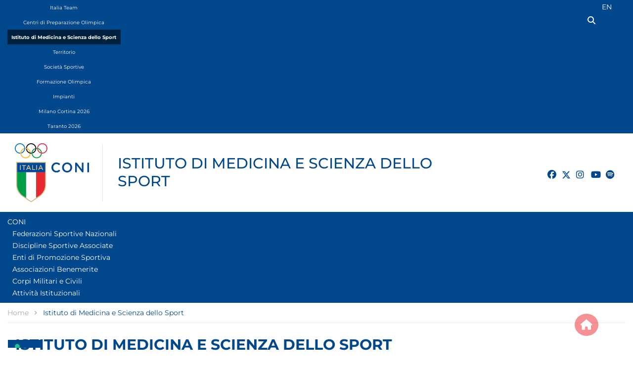

--- FILE ---
content_type: text/html; charset=utf-8
request_url: https://www.coni.it/it/istituto-di-medicina-e-scienza-dello-sport.html?C=M;O=A
body_size: 16829
content:
<!DOCTYPE html>
<html lang="it-it" dir="ltr">

<head><script type='text/javascript' src='https://cs.iubenda.com/autoblocking/2480989.js' charset='UTF-8' async></script>
<script type="text/javascript">
var _iub = _iub || [];
_iub.csConfiguration = {"askConsentAtCookiePolicyUpdate":true,"floatingPreferencesButtonDisplay":"bottom-left","logLevel":"error","perPurposeConsent":true,"reloadOnConsent":true,"siteId":2480989,"cookiePolicyId":44467462,"lang":"it", "banner":{ "acceptButtonCaptionColor":"#FFFFFF","acceptButtonColor":"#0073CE","acceptButtonDisplay":true,"backgroundColor":"#FFFFFF","closeButtonRejects":true,"customizeButtonCaptionColor":"#4D4D4D","customizeButtonColor":"#DADADA","customizeButtonDisplay":true,"explicitWithdrawal":true,"listPurposes":true,"logo":null,"position":"float-top-center","rejectButtonCaptionColor":"#FFFFFF","rejectButtonColor":"#0073CE","rejectButtonDisplay":true,"showPurposesToggles":true,"textColor":"#000000" }};
</script>

<script type="text/javascript" src="//cdn.iubenda.com/cs/iubenda_cs.js" charset="UTF-8" async></script>
    <meta charset="utf-8">
	<meta name="viewport" content="width=device-width, initial-scale=1">
	<meta name="generator" content="Joomla! - Open Source Content Management">
	<title>Istituto di Medicina e Scienza dello Sport</title>
	<link href="/media/templates/site/cassiopeia_coni/images/joomla-favicon.svg" rel="icon" type="image/svg+xml">
	<link href="/media/templates/site/cassiopeia_coni/images/favicon.ico" rel="alternate icon" type="image/vnd.microsoft.icon">
	<link href="/media/system/images/joomla-favicon-pinned.svg" rel="mask-icon" color="#000">

    <link href="/media/system/css/joomla-fontawesome.min.css?df7f52" rel="lazy-stylesheet"><noscript><link href="/media/system/css/joomla-fontawesome.min.css?df7f52" rel="stylesheet"></noscript>
	<link href="/media/templates/site/cassiopeia/css/global/colors_standard.min.css?df7f52" rel="stylesheet">
	<link href="/media/templates/site/cassiopeia/css/template.min.css?df7f52" rel="stylesheet">
	<link href="https://cdn.jsdelivr.net/npm/bootstrap@5.2.3/dist/css/bootstrap.min.css?df7f52" rel="stylesheet">
	<link href="/media/mod_languages/css/template.min.css?df7f52" rel="stylesheet">
	<link href="/media/templates/site/cassiopeia/css/vendor/joomla-custom-elements/joomla-alert.min.css?0.4.1" rel="stylesheet">
	<link href="/media/templates/site/cassiopeia_coni/css/user.min.css?df7f52" rel="stylesheet">
	<link href="/media/plg_system_jcepro/site/css/content.min.css?86aa0286b6232c4a5b58f892ce080277" rel="stylesheet">
	<link href="/components/com_sppagebuilder/assets/css/font-awesome-6.min.css?13bea3cde590997c1094f9bba14d719a" rel="stylesheet">
	<link href="/components/com_sppagebuilder/assets/css/font-awesome-v4-shims.css?13bea3cde590997c1094f9bba14d719a" rel="stylesheet">
	<link href="/components/com_sppagebuilder/assets/css/animate.min.css?13bea3cde590997c1094f9bba14d719a" rel="stylesheet">
	<link href="/components/com_sppagebuilder/assets/css/sppagebuilder.css?13bea3cde590997c1094f9bba14d719a" rel="stylesheet">
	<link href="/components/com_sppagebuilder/assets/css/magnific-popup.css" rel="stylesheet">
	<link href="/components/com_sppagebuilder/assets/css/dynamic-content.css?13bea3cde590997c1094f9bba14d719a" rel="stylesheet">
	<link href="/components/com_sppagebuilder/assets/css/color-switcher.css?13bea3cde590997c1094f9bba14d719a" rel="stylesheet">
	<style>:root {
		--hue: 214;
		--template-bg-light: #f0f4fb;
		--template-text-dark: #495057;
		--template-text-light: #ffffff;
		--template-link-color: #2a69b8;
		--template-special-color: #001B4C;
		
	}</style>
	<style>@media(min-width: 1400px) {.sppb-row-container { max-width: 1140px; }}</style>

    <script src="https://code.jquery.com/jquery-3.7.1.min.js?df7f52"></script>
	<script src="https://cdn.jsdelivr.net/npm/bootstrap@5.2.3/dist/js/bootstrap.bundle.min.js?df7f52"></script>
	<script src="/media/mod_menu/js/menu.min.js?df7f52" type="module"></script>
	<script src="/media/legacy/js/jquery-noconflict.min.js?504da4"></script>
	<script type="application/json" class="joomla-script-options new">{"joomla.jtext":{"ERROR":"Errore","MESSAGE":"Messaggio","NOTICE":"Avviso","WARNING":"Attenzione","JCLOSE":"Chiudi","JOK":"OK","JOPEN":"Apri"},"system.paths":{"root":"","rootFull":"https:\/\/www.coni.it\/","base":"","baseFull":"https:\/\/www.coni.it\/"},"csrf.token":"6a42a1f16667fa6558d20e78873c0329"}</script>
	<script src="/media/system/js/core.min.js?a3d8f8"></script>
	<script src="/media/templates/site/cassiopeia/js/template.min.js?df7f52" defer></script>
	<script src="/media/templates/site/cassiopeia_coni/js/user.js?df7f52"></script>
	<script src="/media/system/js/messages.min.js?9a4811" type="module"></script>
	<script src="https://www.coni.it/media/templates/site/cassiopeia_coni/js/api.js"></script>
	<script src="https://www.coni.it/media/templates/site/cassiopeia_coni/js/equalizer.js"></script>
	<script src="/components/com_sppagebuilder/assets/js/jquery.parallax.js?13bea3cde590997c1094f9bba14d719a"></script>
	<script src="/components/com_sppagebuilder/assets/js/sppagebuilder.js?13bea3cde590997c1094f9bba14d719a" defer></script>
	<script src="/components/com_sppagebuilder/assets/js/jquery.magnific-popup.min.js"></script>
	<script src="/components/com_sppagebuilder/assets/js/addons/image.js"></script>
	<script src="/components/com_sppagebuilder/assets/js/addons/text_block.js"></script>
	<script src="/components/com_sppagebuilder/assets/js/dynamic-content.js?13bea3cde590997c1094f9bba14d719a"></script>
	<script src="/components/com_sppagebuilder/assets/js/color-switcher.js?13bea3cde590997c1094f9bba14d719a"></script>
	<script type="application/ld+json">{"@context":"https://schema.org","@type":"BreadcrumbList","@id":"https://www.coni.it/#/schema/BreadcrumbList/602","itemListElement":[{"@type":"ListItem","position":1,"item":{"@id":"https://www.coni.it/it/","name":"Home"}},{"@type":"ListItem","position":2,"item":{"@id":"https://www.coni.it/it/istituto-di-medicina-e-scienza-dello-sport.html","name":"Istituto di Medicina e Scienza dello Sport"}}]}</script>
	<script type="application/ld+json">{"@context":"https://schema.org","@graph":[{"@type":"Organization","@id":"https://www.coni.it/#/schema/Organization/base","name":"Comitato Olimpico Nazionale Italiano","url":"https://www.coni.it/"},{"@type":"WebSite","@id":"https://www.coni.it/#/schema/WebSite/base","url":"https://www.coni.it/","name":"Comitato Olimpico Nazionale Italiano","publisher":{"@id":"https://www.coni.it/#/schema/Organization/base"}},{"@type":"WebPage","@id":"https://www.coni.it/#/schema/WebPage/base","url":"https://www.coni.it/it/istituto-di-medicina-e-scienza-dello-sport.html?C=M;O=A","name":"Istituto di Medicina e Scienza dello Sport","isPartOf":{"@id":"https://www.coni.it/#/schema/WebSite/base"},"about":{"@id":"https://www.coni.it/#/schema/Organization/base"},"inLanguage":"it-IT","breadcrumb":{"@id":"https://www.coni.it/#/schema/BreadcrumbList/602"}},{"@type":"Article","@id":"https://www.coni.it/#/schema/com_content/article/21436","name":"Istituto di Medicina e Scienza dello Sport","headline":"Istituto di Medicina e Scienza dello Sport","inLanguage":"it-IT","isPartOf":{"@id":"https://www.coni.it/#/schema/WebPage/base"}}]}</script>
	<script>
				document.addEventListener("DOMContentLoaded", () =>{
					window.htmlAddContent = window?.htmlAddContent || "";
					if (window.htmlAddContent) {
        				document.body.insertAdjacentHTML("beforeend", window.htmlAddContent);
					}
				});
			</script>
	<script>
			const initColorMode = () => {
				const colorVariableData = [];
				const sppbColorVariablePrefix = "--sppb";
				let activeColorMode = localStorage.getItem("sppbActiveColorMode") || "";
				activeColorMode = "";
				const modes = [];

				if(!modes?.includes(activeColorMode)) {
					activeColorMode = "";
					localStorage.setItem("sppbActiveColorMode", activeColorMode);
				}

				document?.body?.setAttribute("data-sppb-color-mode", activeColorMode);

				if (!localStorage.getItem("sppbActiveColorMode")) {
					localStorage.setItem("sppbActiveColorMode", activeColorMode);
				}

				if (window.sppbColorVariables) {
					const colorVariables = typeof(window.sppbColorVariables) === "string" ? JSON.parse(window.sppbColorVariables) : window.sppbColorVariables;

					for (const colorVariable of colorVariables) {
						const { path, value } = colorVariable;
						const variable = String(path[0]).trim().toLowerCase().replaceAll(" ", "-");
						const mode = path[1];
						const variableName = `${sppbColorVariablePrefix}-${variable}`;

						if (activeColorMode === mode) {
							colorVariableData.push(`${variableName}: ${value}`);
						}
					}

					document.documentElement.style.cssText += colorVariableData.join(";");
				}
			};

			window.sppbColorVariables = [];
			
			initColorMode();

			document.addEventListener("DOMContentLoaded", initColorMode);
		</script>

<!-- Matomo -->
<script>
  var _paq = window._paq = window._paq || [];
  /* tracker methods like "setCustomDimension" should be called before "trackPageView" */
  _paq.push(['trackPageView']);
  _paq.push(['enableLinkTracking']);
  (function() {
    var u="//matomoweb.coninet.it/";
    _paq.push(['setTrackerUrl', u+'matomo.php']);
    _paq.push(['setSiteId', '2']);
    var d=document, g=d.createElement('script'), s=d.getElementsByTagName('script')[0];
    g.async=true; g.src=u+'matomo.js'; s.parentNode.insertBefore(g,s);
  })();
</script>
<!-- End Matomo Code --></head>

<body class="site com_content wrapper-fluid view-article layout-default task-display itemid-3165  centri sezioni_interne">
    <header class="header container-header full-width position-sticky sticky-top">

                    <div class="container-topbar">
                    <div class="module-toolbar coni">

                <div class="mod-sppagebuilder -toolbar coni sp-page-builder" data-module_id="1054">
	<div class="page-content">
		<div id="toolbar" class="sppb-section sppb-hidden-md sppb-hidden-sm sppb-hidden-xs" ><div class="sppb-container-inner"><div class="sppb-row"><div class="sppb-row-column  " id="column-wrap-id-3eb8bcc6-d34a-4283-86da-0289a07498c8"><div id="column-id-3eb8bcc6-d34a-4283-86da-0289a07498c8" class="sppb-column " ><div class="sppb-column-addons"><div id="sppb-addon-wrapper-1d80dd54-2ecd-4431-80ae-aa3649335807" class="sppb-addon-wrapper  addon-root-module"><div id="sppb-addon-1d80dd54-2ecd-4431-80ae-aa3649335807" class="clearfix  "     ><div class="sppb-addon sppb-addon-module "><div class="sppb-addon-content">    <div class="module-network">

                <ul class="mod-menu mod-list nav ">
<li class="nav-item item-2682"><a href="/it/" >Coni</a></li><li class="nav-item item-2660"><a href="/it/italia-team.html" class="italiateam">Italia Team</a></li><li class="nav-item item-2663"><a href="/it/centri-di-preparazione-olimpica.html" class="cpo">Centri di Preparazione Olimpica</a></li><li class="nav-item item-3167 current active"><a href="/it/istituto-di-medicina-e-scienza-dello-sport.html" class="medicina-scienza">Istituto di Medicina e Scienza dello Sport</a></li><li class="nav-item item-2661"><a href="/it/territorio.html" class="territorio">Territorio</a></li><li class="nav-item item-2662"><a href="/it/registro-societa-sportive.html" class="societa">Società Sportive</a></li><li class="nav-item item-2689"><a href="/it/formazione-olimpica.html" class="scuoladellosport">Formazione Olimpica</a></li><li class="nav-item item-2691"><a href="/it/impianti/commissione-impianti-sportivi.html" class="impianti">Impianti</a></li><li class="nav-item item-2884"><a href="https://milanocortina2026.coni.it/it/" class="milano" target="_blank" rel="noopener noreferrer">Milano Cortina 2026</a></li><li class="nav-item item-3521"><a href="https://www.ta2026.com/" class=" taranto2026" target="_blank" rel="noopener noreferrer">Taranto 2026</a></li></ul>


    </div>
</div></div><style type="text/css">#sppb-addon-1d80dd54-2ecd-4431-80ae-aa3649335807{
box-shadow: 0 0 0 0 #FFFFFF;
}#sppb-addon-1d80dd54-2ecd-4431-80ae-aa3649335807{
}
@media (max-width: 1199.98px) {#sppb-addon-1d80dd54-2ecd-4431-80ae-aa3649335807{}}
@media (max-width: 991.98px) {#sppb-addon-1d80dd54-2ecd-4431-80ae-aa3649335807{}}
@media (max-width: 767.98px) {#sppb-addon-1d80dd54-2ecd-4431-80ae-aa3649335807{}}
@media (max-width: 575.98px) {#sppb-addon-1d80dd54-2ecd-4431-80ae-aa3649335807{}}#sppb-addon-wrapper-1d80dd54-2ecd-4431-80ae-aa3649335807{
}#sppb-addon-1d80dd54-2ecd-4431-80ae-aa3649335807 .sppb-addon-title{
}</style><style type="text/css"></style></div></div></div></div></div><div class="sppb-row-column  " id="column-wrap-id-0ff3691f-6345-4325-a6f6-1dbcaf17d6a6"><div id="column-id-0ff3691f-6345-4325-a6f6-1dbcaf17d6a6" class="sppb-column  " ><div class="sppb-column-addons"><div id="sppb-addon-wrapper-d526dc95-78dd-48d3-99da-d02ac2c6fe40" class="sppb-addon-wrapper  addon-root-module"><div id="sppb-addon-d526dc95-78dd-48d3-99da-d02ac2c6fe40" class="clearfix  "     ><div class="sppb-addon sppb-addon-module "><div class="sppb-addon-content">    <div class="module-lingua">

                <div class="mod-languages">
    <p class="visually-hidden" id="language_picker_des_91">Seleziona la tua lingua</p>


    <ul aria-labelledby="language_picker_des_91" class="mod-languages__list lang-inline">

                                            <li class="lang-active">
                <a aria-current="true" aria-label="Italian (IT)" href="https://www.coni.it/it/istituto-di-medicina-e-scienza-dello-sport.html?C=M;O=A">
                                            IT                                    </a>
            </li>
                                        <li>
                <a aria-label="English (UK)" href="/en/">
                                            EN                                    </a>
            </li>
                </ul>

</div>


    </div>
</div></div><style type="text/css">#sppb-addon-d526dc95-78dd-48d3-99da-d02ac2c6fe40{
box-shadow: 0 0 0 0 #FFFFFF;
}#sppb-addon-d526dc95-78dd-48d3-99da-d02ac2c6fe40{
}
@media (max-width: 1199.98px) {#sppb-addon-d526dc95-78dd-48d3-99da-d02ac2c6fe40{}}
@media (max-width: 991.98px) {#sppb-addon-d526dc95-78dd-48d3-99da-d02ac2c6fe40{}}
@media (max-width: 767.98px) {#sppb-addon-d526dc95-78dd-48d3-99da-d02ac2c6fe40{}}
@media (max-width: 575.98px) {#sppb-addon-d526dc95-78dd-48d3-99da-d02ac2c6fe40{}}#sppb-addon-wrapper-d526dc95-78dd-48d3-99da-d02ac2c6fe40{
}#sppb-addon-d526dc95-78dd-48d3-99da-d02ac2c6fe40 .sppb-addon-title{
}</style><style type="text/css"></style></div></div><div id="sppb-addon-wrapper-0d06e413-9a48-4f76-b449-a14e923b91aa" class="sppb-addon-wrapper  addon-root-module"><div id="sppb-addon-0d06e413-9a48-4f76-b449-a14e923b91aa" class="clearfix  "     ><div class="sppb-addon sppb-addon-module "><div class="sppb-addon-content">
<div id="mod-custom1184" class="mod-custom custom">
    <a href="/it/cerca.html" class="cerca-menu" style="color: inherit;
    display: flex;
    justify-content: end;
    margin-top: 5px;
    padding-right: 29px;"><span class="only-mobile">Cerca</span><i class="fas fa-search"></i></a></div>
</div></div><style type="text/css">#sppb-addon-0d06e413-9a48-4f76-b449-a14e923b91aa{
box-shadow: 0 0 0 0 #FFFFFF;
}#sppb-addon-0d06e413-9a48-4f76-b449-a14e923b91aa{
}
@media (max-width: 1199.98px) {#sppb-addon-0d06e413-9a48-4f76-b449-a14e923b91aa{}}
@media (max-width: 991.98px) {#sppb-addon-0d06e413-9a48-4f76-b449-a14e923b91aa{}}
@media (max-width: 767.98px) {#sppb-addon-0d06e413-9a48-4f76-b449-a14e923b91aa{}}
@media (max-width: 575.98px) {#sppb-addon-0d06e413-9a48-4f76-b449-a14e923b91aa{}}#sppb-addon-wrapper-0d06e413-9a48-4f76-b449-a14e923b91aa{
}#sppb-addon-0d06e413-9a48-4f76-b449-a14e923b91aa .sppb-addon-title{
}</style><style type="text/css"></style></div></div></div></div></div></div></div></div><style type="text/css">.sp-page-builder .page-content #section-id-31eeafb3-86f6-43b4-8bd5-f88131e4c093{box-shadow:0 0 0 0 #FFFFFF;}.sp-page-builder .page-content #section-id-31eeafb3-86f6-43b4-8bd5-f88131e4c093{padding-top:45px;padding-right:0px;padding-bottom:30px;padding-left:0px;margin-top:0px;margin-right:auto;margin-bottom:0px;margin-left:auto;max-width:1440px;}@media (max-width:991.98px) {.sp-page-builder .page-content #section-id-31eeafb3-86f6-43b4-8bd5-f88131e4c093{padding-top:30px;padding-right:0px;padding-bottom:15px;padding-left:0px;}}#column-id-7f6e79a2-8508-472b-8536-4a807dc55b32{box-shadow:0 0 0 0 #FFFFFF;}#column-wrap-id-7f6e79a2-8508-472b-8536-4a807dc55b32{max-width:50%;flex-basis:50%;margin-top:0px;margin-right:0px;margin-bottom:0px;margin-left:0px;}@media (max-width:1199.98px) {#column-wrap-id-7f6e79a2-8508-472b-8536-4a807dc55b32{max-width:100%;flex-basis:100%;margin-top:0px;margin-right:0px;margin-bottom:0px;margin-left:0px;}}@media (max-width:991.98px) {#column-wrap-id-7f6e79a2-8508-472b-8536-4a807dc55b32{max-width:100%;flex-basis:100%;}}@media (max-width:767.98px) {#column-wrap-id-7f6e79a2-8508-472b-8536-4a807dc55b32{max-width:100%;flex-basis:100%;}}@media (max-width:575.98px) {#column-wrap-id-7f6e79a2-8508-472b-8536-4a807dc55b32{max-width:100%;flex-basis:100%;}}.sp-page-builder .page-content #section-id-85fd4170-ddbc-407c-8368-68520e5238de{box-shadow:0 0 0 0 #FFFFFF;}.sp-page-builder .page-content #section-id-85fd4170-ddbc-407c-8368-68520e5238de{padding-top:0px;padding-right:0px;padding-bottom:0px;padding-left:0px;margin-top:0px;margin-right:0px;margin-bottom:0px;margin-left:0px;}@media (max-width:1199.98px) {.sp-page-builder .page-content #section-id-85fd4170-ddbc-407c-8368-68520e5238de{margin-top:0px;margin-right:0px;margin-bottom:0px;margin-left:0px;}}@media (max-width:991.98px) {.sp-page-builder .page-content #section-id-85fd4170-ddbc-407c-8368-68520e5238de{margin-top:0px;margin-right:0px;margin-bottom:0px;margin-left:0px;}}#column-id-ae8290f4-3d54-4338-b71e-edf521c370b6{box-shadow:0 0 0 0 #FFFFFF;}#column-wrap-id-ae8290f4-3d54-4338-b71e-edf521c370b6{max-width:100%;flex-basis:100%;margin-top:0px;margin-right:0px;margin-bottom:0px;margin-left:0px;}@media (max-width:1199.98px) {#column-wrap-id-ae8290f4-3d54-4338-b71e-edf521c370b6{max-width:50%;flex-basis:50%;margin-top:0px;margin-right:0px;margin-bottom:0px;margin-left:0px;}}@media (max-width:991.98px) {#column-wrap-id-ae8290f4-3d54-4338-b71e-edf521c370b6{max-width:50%;flex-basis:50%;}}@media (max-width:767.98px) {#column-wrap-id-ae8290f4-3d54-4338-b71e-edf521c370b6{max-width:100%;flex-basis:100%;}}@media (max-width:575.98px) {#column-wrap-id-ae8290f4-3d54-4338-b71e-edf521c370b6{max-width:100%;flex-basis:100%;}}#column-id-917f6bdb-d4ee-4c69-85c1-3506783fa813{box-shadow:0 0 0 0 #FFFFFF;}#column-wrap-id-917f6bdb-d4ee-4c69-85c1-3506783fa813{max-width:100%;flex-basis:100%;margin-top:0px;margin-right:0px;margin-bottom:0px;margin-left:0px;}@media (max-width:1199.98px) {#column-wrap-id-917f6bdb-d4ee-4c69-85c1-3506783fa813{max-width:50%;flex-basis:50%;margin-top:0px;margin-right:0px;margin-bottom:0px;margin-left:0px;}}@media (max-width:991.98px) {#column-wrap-id-917f6bdb-d4ee-4c69-85c1-3506783fa813{max-width:50%;flex-basis:50%;}}@media (max-width:767.98px) {#column-wrap-id-917f6bdb-d4ee-4c69-85c1-3506783fa813{max-width:100%;flex-basis:100%;}}@media (max-width:575.98px) {#column-wrap-id-917f6bdb-d4ee-4c69-85c1-3506783fa813{max-width:100%;flex-basis:100%;}}#column-id-a9142b54-c1cc-493d-96a4-69faa1bb8f10{box-shadow:0 0 0 0 #FFFFFF;}#column-wrap-id-a9142b54-c1cc-493d-96a4-69faa1bb8f10{max-width:50%;flex-basis:50%;margin-top:0px;margin-right:0px;margin-bottom:0px;margin-left:0px;}@media (max-width:1199.98px) {#column-wrap-id-a9142b54-c1cc-493d-96a4-69faa1bb8f10{max-width:100%;flex-basis:100%;margin-top:45px;margin-right:0px;margin-bottom:0px;margin-left:0px;}}@media (max-width:991.98px) {#column-wrap-id-a9142b54-c1cc-493d-96a4-69faa1bb8f10{max-width:100%;flex-basis:100%;margin-top:30px;margin-right:0px;margin-bottom:0px;margin-left:0px;}}@media (max-width:767.98px) {#column-wrap-id-a9142b54-c1cc-493d-96a4-69faa1bb8f10{max-width:100%;flex-basis:100%;}}@media (max-width:575.98px) {#column-wrap-id-a9142b54-c1cc-493d-96a4-69faa1bb8f10{max-width:100%;flex-basis:100%;}}#column-id-7d0f4d66-f333-4c41-ba4a-1cb862ffdef5{padding-top:0px;padding-right:0px;padding-bottom:0px;padding-left:0px;box-shadow:0 0 0 0 #FFFFFF;}#column-wrap-id-7d0f4d66-f333-4c41-ba4a-1cb862ffdef5{max-width:100%;flex-basis:100%;}@media (max-width:1199.98px) {#column-wrap-id-7d0f4d66-f333-4c41-ba4a-1cb862ffdef5{max-width:100%;flex-basis:100%;}}@media (max-width:991.98px) {#column-wrap-id-7d0f4d66-f333-4c41-ba4a-1cb862ffdef5{max-width:100%;flex-basis:100%;}}@media (max-width:767.98px) {#column-wrap-id-7d0f4d66-f333-4c41-ba4a-1cb862ffdef5{max-width:100%;flex-basis:100%;}}@media (max-width:575.98px) {#column-wrap-id-7d0f4d66-f333-4c41-ba4a-1cb862ffdef5{max-width:100%;flex-basis:100%;}}#column-id-32c8f645-670f-4bba-97d5-ed79586a5e0f{padding-top:0px;padding-right:0px;padding-bottom:30px;padding-left:0px;box-shadow:0 0 0 0 #FFFFFF;}#column-wrap-id-32c8f645-670f-4bba-97d5-ed79586a5e0f{max-width:100%;flex-basis:100%;}@media (max-width:1199.98px) {#column-wrap-id-32c8f645-670f-4bba-97d5-ed79586a5e0f{max-width:100%;flex-basis:100%;}}@media (max-width:991.98px) {#column-wrap-id-32c8f645-670f-4bba-97d5-ed79586a5e0f{max-width:100%;flex-basis:100%;}}@media (max-width:767.98px) {#column-wrap-id-32c8f645-670f-4bba-97d5-ed79586a5e0f{max-width:100%;flex-basis:100%;}}@media (max-width:575.98px) {#column-wrap-id-32c8f645-670f-4bba-97d5-ed79586a5e0f{max-width:100%;flex-basis:100%;}}#column-id-cb403411-8823-472a-b859-b1791c62e8ef{box-shadow:0 0 0 0 #FFFFFF;}#column-wrap-id-cb403411-8823-472a-b859-b1791c62e8ef{max-width:100%;flex-basis:100%;}@media (max-width:1199.98px) {#column-wrap-id-cb403411-8823-472a-b859-b1791c62e8ef{max-width:100%;flex-basis:100%;}}@media (max-width:991.98px) {#column-wrap-id-cb403411-8823-472a-b859-b1791c62e8ef{max-width:100%;flex-basis:100%;}}@media (max-width:767.98px) {#column-wrap-id-cb403411-8823-472a-b859-b1791c62e8ef{max-width:100%;flex-basis:100%;}}@media (max-width:575.98px) {#column-wrap-id-cb403411-8823-472a-b859-b1791c62e8ef{max-width:100%;flex-basis:100%;}}.sp-page-builder .page-content #section-id-359eb05a-0c48-4d16-bce8-04a23e20227c{background-color:#FFFFFF;box-shadow:0 0 0 0 #FFFFFF;}.sp-page-builder .page-content #section-id-359eb05a-0c48-4d16-bce8-04a23e20227c{padding-top:0px;padding-right:15px;padding-bottom:0px;padding-left:15px;margin-top:0px;margin-right:0px;margin-bottom:0px;margin-left:0px;}#column-id-248d98e7-21b9-48c5-bbdc-7114064cc6a4{box-shadow:0 0 0 0 #FFFFFF;}#column-wrap-id-248d98e7-21b9-48c5-bbdc-7114064cc6a4{max-width:100%;flex-basis:100%;}@media (max-width:1199.98px) {#column-wrap-id-248d98e7-21b9-48c5-bbdc-7114064cc6a4{max-width:100%;flex-basis:100%;}}@media (max-width:991.98px) {#column-wrap-id-248d98e7-21b9-48c5-bbdc-7114064cc6a4{max-width:100%;flex-basis:100%;}}@media (max-width:767.98px) {#column-wrap-id-248d98e7-21b9-48c5-bbdc-7114064cc6a4{max-width:100%;flex-basis:100%;}}@media (max-width:575.98px) {#column-wrap-id-248d98e7-21b9-48c5-bbdc-7114064cc6a4{max-width:100%;flex-basis:100%;}}.sp-page-builder .page-content #header{background-color:RGBA(255, 255, 255, 0);box-shadow:0 0 0 0 #FFFFFF;}.sp-page-builder .page-content #header{padding-top:20px;padding-right:0px;padding-bottom:20px;padding-left:0px;margin-top:0px;margin-right:0px;margin-bottom:0px;margin-left:0px;}#column-id-76f4801e-3c9c-432f-9d01-adcbb423c406{box-shadow:0 0 0 0 #FFFFFF;}#column-wrap-id-76f4801e-3c9c-432f-9d01-adcbb423c406{max-width:16.666667%;flex-basis:16.666667%;}@media (max-width:1199.98px) {#column-wrap-id-76f4801e-3c9c-432f-9d01-adcbb423c406{max-width:16.666667%;flex-basis:16.666667%;}}@media (max-width:991.98px) {#column-wrap-id-76f4801e-3c9c-432f-9d01-adcbb423c406{max-width:16.666667%;flex-basis:16.666667%;}}@media (max-width:767.98px) {#column-wrap-id-76f4801e-3c9c-432f-9d01-adcbb423c406{max-width:100%;flex-basis:100%;}}@media (max-width:575.98px) {#column-wrap-id-76f4801e-3c9c-432f-9d01-adcbb423c406{max-width:100%;flex-basis:100%;}}#column-id-5a430b9c-d7c3-42c0-b0e5-5a9c4f9d5cad{padding-top:10px;padding-right:0px;padding-bottom:10px;padding-left:0px;box-shadow:0 0 0 0 #FFFFFF;}#column-wrap-id-5a430b9c-d7c3-42c0-b0e5-5a9c4f9d5cad{max-width:58.333333%;flex-basis:58.333333%;}@media (max-width:1199.98px) {#column-wrap-id-5a430b9c-d7c3-42c0-b0e5-5a9c4f9d5cad{max-width:58.333333%;flex-basis:58.333333%;}}@media (max-width:991.98px) {#column-wrap-id-5a430b9c-d7c3-42c0-b0e5-5a9c4f9d5cad{max-width:58.333333%;flex-basis:58.333333%;}}@media (max-width:767.98px) {#column-wrap-id-5a430b9c-d7c3-42c0-b0e5-5a9c4f9d5cad{max-width:100%;flex-basis:100%;}}@media (max-width:575.98px) {#column-wrap-id-5a430b9c-d7c3-42c0-b0e5-5a9c4f9d5cad{max-width:100%;flex-basis:100%;}}#column-id-bbe304c6-646f-48e8-bb6a-d2edfd8563d5{box-shadow:0 0 0 0 #FFFFFF;}#column-wrap-id-bbe304c6-646f-48e8-bb6a-d2edfd8563d5{max-width:25%;flex-basis:25%;}@media (max-width:1199.98px) {#column-wrap-id-bbe304c6-646f-48e8-bb6a-d2edfd8563d5{max-width:25%;flex-basis:25%;}}@media (max-width:991.98px) {#column-wrap-id-bbe304c6-646f-48e8-bb6a-d2edfd8563d5{max-width:25%;flex-basis:25%;}}@media (max-width:767.98px) {#column-wrap-id-bbe304c6-646f-48e8-bb6a-d2edfd8563d5{max-width:100%;flex-basis:100%;}}@media (max-width:575.98px) {#column-wrap-id-bbe304c6-646f-48e8-bb6a-d2edfd8563d5{max-width:100%;flex-basis:100%;}}.sp-page-builder .page-content #section-id-e2279304-6523-495f-9a10-7b67d2b65205{box-shadow:0 0 0 0 #FFFFFF;}.sp-page-builder .page-content #section-id-e2279304-6523-495f-9a10-7b67d2b65205{padding-right:0px;padding-left:0px;margin-top:0px;margin-right:0px;margin-bottom:0px;margin-left:0px;}#column-id-2f803530-4e8b-4cbb-8d92-a86ee668941b{box-shadow:0 0 0 0 #FFFFFF;}#column-wrap-id-2f803530-4e8b-4cbb-8d92-a86ee668941b{max-width:100%;flex-basis:100%;}@media (max-width:1199.98px) {#column-wrap-id-2f803530-4e8b-4cbb-8d92-a86ee668941b{max-width:100%;flex-basis:100%;}}@media (max-width:991.98px) {#column-wrap-id-2f803530-4e8b-4cbb-8d92-a86ee668941b{max-width:100%;flex-basis:100%;}}@media (max-width:767.98px) {#column-wrap-id-2f803530-4e8b-4cbb-8d92-a86ee668941b{max-width:100%;flex-basis:100%;}}@media (max-width:575.98px) {#column-wrap-id-2f803530-4e8b-4cbb-8d92-a86ee668941b{max-width:100%;flex-basis:100%;}}.sp-page-builder .page-content #header-mobile{background-color:#01478c;box-shadow:0 0 0 0 #FFFFFF;}.sp-page-builder .page-content #header-mobile{padding-top:10px;padding-right:25px;padding-bottom:10px;padding-left:25px;margin-top:0px;margin-right:0px;margin-bottom:0px;margin-left:0px;}@media (max-width:1199.98px) {.sp-page-builder .page-content #header-mobile{padding-top:10px;padding-right:25px;padding-bottom:10px;padding-left:25px;}}@media (max-width:991.98px) {.sp-page-builder .page-content #header-mobile{padding-top:10px;padding-right:25px;padding-bottom:10px;padding-left:25px;}}@media (max-width:767.98px) {.sp-page-builder .page-content #header-mobile{padding-top:10px;padding-right:25px;padding-bottom:10px;padding-left:25px;}}@media (max-width:575.98px) {.sp-page-builder .page-content #header-mobile{padding-top:10px;padding-right:20px;padding-bottom:10px;padding-left:20px;}}#column-id-893ddf1c-55c9-48a7-b1a7-5dad9e3e25fa{box-shadow:0 0 0 0 #FFFFFF;}#column-wrap-id-893ddf1c-55c9-48a7-b1a7-5dad9e3e25fa{max-width:50%;flex-basis:50%;}@media (max-width:1199.98px) {#column-wrap-id-893ddf1c-55c9-48a7-b1a7-5dad9e3e25fa{max-width:50%;flex-basis:50%;}}@media (max-width:991.98px) {#column-wrap-id-893ddf1c-55c9-48a7-b1a7-5dad9e3e25fa{max-width:50%;flex-basis:50%;}}@media (max-width:767.98px) {#column-wrap-id-893ddf1c-55c9-48a7-b1a7-5dad9e3e25fa{max-width:50%;flex-basis:50%;}}@media (max-width:575.98px) {#column-wrap-id-893ddf1c-55c9-48a7-b1a7-5dad9e3e25fa{max-width:50%;flex-basis:50%;}}#column-id-ee16f8fd-8ada-4b4f-9930-ff891a5827de{box-shadow:0 0 0 0 #FFFFFF;}#column-wrap-id-ee16f8fd-8ada-4b4f-9930-ff891a5827de{max-width:50%;flex-basis:50%;}@media (max-width:1199.98px) {#column-wrap-id-ee16f8fd-8ada-4b4f-9930-ff891a5827de{max-width:50%;flex-basis:50%;}}@media (max-width:991.98px) {#column-wrap-id-ee16f8fd-8ada-4b4f-9930-ff891a5827de{max-width:50%;flex-basis:50%;}}@media (max-width:767.98px) {#column-wrap-id-ee16f8fd-8ada-4b4f-9930-ff891a5827de{max-width:50%;flex-basis:50%;}}@media (max-width:575.98px) {#column-wrap-id-ee16f8fd-8ada-4b4f-9930-ff891a5827de{max-width:50%;flex-basis:50%;}}.sp-page-builder .page-content #toolbar{box-shadow:0 0 0 0 #FFFFFF;}.sp-page-builder .page-content #toolbar{padding-right:0px;padding-left:0px;margin-top:0px;margin-right:0px;margin-bottom:0px;margin-left:0px;}#column-id-3eb8bcc6-d34a-4283-86da-0289a07498c8{box-shadow:0 0 0 0 #FFFFFF;}#column-wrap-id-3eb8bcc6-d34a-4283-86da-0289a07498c8{max-width:91.666667%;flex-basis:91.666667%;}@media (max-width:1199.98px) {#column-wrap-id-3eb8bcc6-d34a-4283-86da-0289a07498c8{max-width:91.666667%;flex-basis:91.666667%;}}@media (max-width:991.98px) {#column-wrap-id-3eb8bcc6-d34a-4283-86da-0289a07498c8{max-width:91.666667%;flex-basis:91.666667%;}}@media (max-width:767.98px) {#column-wrap-id-3eb8bcc6-d34a-4283-86da-0289a07498c8{max-width:100%;flex-basis:100%;}}@media (max-width:575.98px) {#column-wrap-id-3eb8bcc6-d34a-4283-86da-0289a07498c8{max-width:100%;flex-basis:100%;}}#column-id-0ff3691f-6345-4325-a6f6-1dbcaf17d6a6{box-shadow:0 0 0 0 #FFFFFF;}#column-wrap-id-0ff3691f-6345-4325-a6f6-1dbcaf17d6a6{max-width:8.333333%;flex-basis:8.333333%;}@media (max-width:1199.98px) {#column-wrap-id-0ff3691f-6345-4325-a6f6-1dbcaf17d6a6{max-width:8.333333%;flex-basis:8.333333%;}}@media (max-width:991.98px) {#column-wrap-id-0ff3691f-6345-4325-a6f6-1dbcaf17d6a6{max-width:8.333333%;flex-basis:8.333333%;}}@media (max-width:767.98px) {#column-wrap-id-0ff3691f-6345-4325-a6f6-1dbcaf17d6a6{max-width:100%;flex-basis:100%;}}@media (max-width:575.98px) {#column-wrap-id-0ff3691f-6345-4325-a6f6-1dbcaf17d6a6{max-width:100%;flex-basis:100%;}}</style>	</div>
</div>

    </div>

            </div>
        
                    <div class="grid-child container-below-top">
                <div class="mod-sppagebuilder header-coni sp-page-builder" data-module_id="1061">
	<div class="page-content">
		<div id="section-id-359eb05a-0c48-4d16-bce8-04a23e20227c" class="sppb-section" ><div class="sppb-container-inner"><div class="sppb-row"><div class="sppb-row-column  " id="column-wrap-id-248d98e7-21b9-48c5-bbdc-7114064cc6a4"><div id="column-id-248d98e7-21b9-48c5-bbdc-7114064cc6a4" class="sppb-column  " ><div class="sppb-column-addons"><div id="header" class="sppb-section" ><div class="sppb-container-inner"><div class="sppb-row sppb-nested-row"><div class="sppb-row-column sppp-column-vertical-align  " id="column-wrap-id-76f4801e-3c9c-432f-9d01-adcbb423c406"><div id="column-id-76f4801e-3c9c-432f-9d01-adcbb423c406" class="sppb-column  column-logo-social sppb-align-items-center" ><div class="sppb-column-addons"><div id="sppb-addon-wrapper-7bcb6527-ca32-454a-985a-f409298a59d7" class="sppb-addon-wrapper  addon-root-image"><div id="sppb-addon-7bcb6527-ca32-454a-985a-f409298a59d7" class="clearfix  "     ><div class="sppb-addon sppb-addon-single-image   sppb-addon-image-shape"><div class="sppb-addon-content"><div class="sppb-addon-single-image-container"><a href="/" ><img  class="sppb-img-responsive " src="/images/logo_coni.svg"  alt="Image" title=""   /></a></div></div></div><style type="text/css">#sppb-addon-7bcb6527-ca32-454a-985a-f409298a59d7{
box-shadow: 0 0 0 0 #FFFFFF;
}#sppb-addon-7bcb6527-ca32-454a-985a-f409298a59d7{
}
@media (max-width: 1199.98px) {#sppb-addon-7bcb6527-ca32-454a-985a-f409298a59d7{}}
@media (max-width: 991.98px) {#sppb-addon-7bcb6527-ca32-454a-985a-f409298a59d7{}}
@media (max-width: 767.98px) {#sppb-addon-7bcb6527-ca32-454a-985a-f409298a59d7{}}
@media (max-width: 575.98px) {#sppb-addon-7bcb6527-ca32-454a-985a-f409298a59d7{}}#sppb-addon-wrapper-7bcb6527-ca32-454a-985a-f409298a59d7{
}#sppb-addon-7bcb6527-ca32-454a-985a-f409298a59d7 .sppb-addon-title{
}#sppb-addon-7bcb6527-ca32-454a-985a-f409298a59d7 img{width:150px;}@media (min-width: 1200px){#sppb-addon-7bcb6527-ca32-454a-985a-f409298a59d7{border-right:1px solid #e9eaeb;}#sppb-addon-7bcb6527-ca32-454a-985a-f409298a59d7 img{width:150px;}}</style><style type="text/css">#sppb-addon-7bcb6527-ca32-454a-985a-f409298a59d7 .sppb-addon-single-image-container img{
border-radius: 0px;
}#sppb-addon-7bcb6527-ca32-454a-985a-f409298a59d7 img{
width: 150px;max-width: 150px;
}
@media (max-width: 1199.98px) {#sppb-addon-7bcb6527-ca32-454a-985a-f409298a59d7 img{}}
@media (max-width: 991.98px) {#sppb-addon-7bcb6527-ca32-454a-985a-f409298a59d7 img{}}
@media (max-width: 767.98px) {#sppb-addon-7bcb6527-ca32-454a-985a-f409298a59d7 img{}}
@media (max-width: 575.98px) {#sppb-addon-7bcb6527-ca32-454a-985a-f409298a59d7 img{}}#sppb-addon-7bcb6527-ca32-454a-985a-f409298a59d7 .sppb-addon-single-image-container{
border-radius: 0px;
}#sppb-addon-7bcb6527-ca32-454a-985a-f409298a59d7{
}</style></div></div></div></div></div><div class="sppb-row-column sppp-column-vertical-align  sppb-hidden-md sppb-hidden-sm sppb-hidden-xs " id="column-wrap-id-5a430b9c-d7c3-42c0-b0e5-5a9c4f9d5cad"><div id="column-id-5a430b9c-d7c3-42c0-b0e5-5a9c4f9d5cad" class="sppb-column   sppb-align-items-center" ><div class="sppb-column-addons"><div id="sppb-addon-wrapper-4c81b987-551d-4c10-a23c-24339b91b794" class="sppb-addon-wrapper  addon-root-heading"><div id="sppb-addon-4c81b987-551d-4c10-a23c-24339b91b794" class="clearfix  "     ><div class="sppb-addon sppb-addon-header"><h2 class="sppb-addon-title">ISTITUTO DI MEDICINA E SCIENZA DELLO SPORT</h2></div><style type="text/css">#sppb-addon-4c81b987-551d-4c10-a23c-24339b91b794{
box-shadow: 0 0 0 0 #FFFFFF;
}#sppb-addon-4c81b987-551d-4c10-a23c-24339b91b794{
}
@media (max-width: 1199.98px) {#sppb-addon-4c81b987-551d-4c10-a23c-24339b91b794{}}
@media (max-width: 991.98px) {#sppb-addon-4c81b987-551d-4c10-a23c-24339b91b794{}}
@media (max-width: 767.98px) {#sppb-addon-4c81b987-551d-4c10-a23c-24339b91b794{}}
@media (max-width: 575.98px) {#sppb-addon-4c81b987-551d-4c10-a23c-24339b91b794{}}#sppb-addon-wrapper-4c81b987-551d-4c10-a23c-24339b91b794{
}#sppb-addon-4c81b987-551d-4c10-a23c-24339b91b794 .sppb-addon-title{
}</style><style type="text/css">#sppb-addon-4c81b987-551d-4c10-a23c-24339b91b794 .sppb-addon-header .sppb-addon-title{
}
@media (max-width: 1199.98px) {#sppb-addon-4c81b987-551d-4c10-a23c-24339b91b794 .sppb-addon-header .sppb-addon-title{}}
@media (max-width: 991.98px) {#sppb-addon-4c81b987-551d-4c10-a23c-24339b91b794 .sppb-addon-header .sppb-addon-title{}}
@media (max-width: 767.98px) {#sppb-addon-4c81b987-551d-4c10-a23c-24339b91b794 .sppb-addon-header .sppb-addon-title{}}
@media (max-width: 575.98px) {#sppb-addon-4c81b987-551d-4c10-a23c-24339b91b794 .sppb-addon-header .sppb-addon-title{}}#sppb-addon-4c81b987-551d-4c10-a23c-24339b91b794 .sppb-addon.sppb-addon-header{
text-align: left;
}
@media (max-width: 1199.98px) {#sppb-addon-4c81b987-551d-4c10-a23c-24339b91b794 .sppb-addon.sppb-addon-header{}}
@media (max-width: 991.98px) {#sppb-addon-4c81b987-551d-4c10-a23c-24339b91b794 .sppb-addon.sppb-addon-header{}}
@media (max-width: 767.98px) {#sppb-addon-4c81b987-551d-4c10-a23c-24339b91b794 .sppb-addon.sppb-addon-header{}}
@media (max-width: 575.98px) {#sppb-addon-4c81b987-551d-4c10-a23c-24339b91b794 .sppb-addon.sppb-addon-header{}}#sppb-addon-4c81b987-551d-4c10-a23c-24339b91b794 .sppb-addon-header .sppb-addon-title{
margin-top: 0px;
margin-right: 0px;
margin-bottom: 0px;
margin-left: 0px;
padding-top: 0px;
padding-right: 0px;
padding-bottom: 0px;
padding-left: 0px;
color: #01478c;
}
@media (max-width: 1199.98px) {#sppb-addon-4c81b987-551d-4c10-a23c-24339b91b794 .sppb-addon-header .sppb-addon-title{}}
@media (max-width: 991.98px) {#sppb-addon-4c81b987-551d-4c10-a23c-24339b91b794 .sppb-addon-header .sppb-addon-title{}}
@media (max-width: 767.98px) {#sppb-addon-4c81b987-551d-4c10-a23c-24339b91b794 .sppb-addon-header .sppb-addon-title{}}
@media (max-width: 575.98px) {#sppb-addon-4c81b987-551d-4c10-a23c-24339b91b794 .sppb-addon-header .sppb-addon-title{}}</style></div></div></div></div></div><div class="sppb-row-column sppp-column-vertical-align  " id="column-wrap-id-bbe304c6-646f-48e8-bb6a-d2edfd8563d5"><div id="column-id-bbe304c6-646f-48e8-bb6a-d2edfd8563d5" class="sppb-column   sppb-align-items-center" ><div class="sppb-column-addons"><div id="sppb-addon-wrapper-08607026-badc-419b-a889-e0d034a73be8" class="sppb-addon-wrapper  addon-root-module"><div id="sppb-addon-08607026-badc-419b-a889-e0d034a73be8" class="clearfix  "     ><div class="sppb-addon sppb-addon-module "><div class="sppb-addon-content"><div class="mod-sppagebuilder  sp-page-builder" data-module_id="1060">
	<div class="page-content">
		<section id="section-id-e2279304-6523-495f-9a10-7b67d2b65205" class="sppb-section" ><div class="sppb-row-container"><div class="sppb-row"><div class="sppb-row-column  " id="column-wrap-id-2f803530-4e8b-4cbb-8d92-a86ee668941b"><div id="column-id-2f803530-4e8b-4cbb-8d92-a86ee668941b" class="sppb-column " ><div class="sppb-column-addons"><div id="sppb-addon-wrapper-2acec59b-6d03-47b4-8934-51ffe861e54f" class="sppb-addon-wrapper  sppb-hidden-md  sppb-hidden-sm  sppb-hidden-xs  addon-root-icons-group"><div id="sppb-addon-2acec59b-6d03-47b4-8934-51ffe861e54f" class="clearfix  "     ><div class="sppb-addon sppb-addon-icons-group social-header icons-group-title-postion-top"><ul class="sppb-icons-group-list"><li id="icon-2acec59b-6d03-47b4-8934-51ffe861e54f1" class=""><a href="https://www.facebook.com/ConiNews?fref=ts" aria-label="facebook" target="_blank"><i class="fab fa-facebook " aria-hidden="true" title="facebook"></i><span class="sppb-form-label-visually-hidden">facebook</span></a></li><li id="icon-2acec59b-6d03-47b4-8934-51ffe861e54f2" class=" x-twitter"><a href="https://twitter.com/Coninews" aria-label="twitter" target="_blank"><i class=" " aria-hidden="true" title="twitter"></i><span class="sppb-form-label-visually-hidden">twitter</span></a></li><li id="icon-2acec59b-6d03-47b4-8934-51ffe861e54f3" class=""><a href="https://www.instagram.com/conisocial/?hl=it" aria-label="instagram" target="_blank"><i class="fab fa-instagram " aria-hidden="true" title="instagram"></i><span class="sppb-form-label-visually-hidden">instagram</span></a></li><li id="icon-2acec59b-6d03-47b4-8934-51ffe861e54f4" class=""><a href="https://www.youtube.com/channel/UCrIKiyoR5ow7bEUF5OstxRw" aria-label="youtube" target="_blank"><i class="fab fa-youtube " aria-hidden="true" title="youtube"></i><span class="sppb-form-label-visually-hidden">youtube</span></a></li><li id="icon-2acec59b-6d03-47b4-8934-51ffe861e54f5" class=""><a href="https://open.spotify.com/user/italiateam" aria-label="spotify" target="_blank"><i class="fab fa-spotify " aria-hidden="true" title="spotify"></i><span class="sppb-form-label-visually-hidden">spotify</span></a></li></ul></div><style type="text/css">#sppb-addon-2acec59b-6d03-47b4-8934-51ffe861e54f{
box-shadow: 0 0 0 0 #FFFFFF;
}#sppb-addon-2acec59b-6d03-47b4-8934-51ffe861e54f{
}
@media (max-width: 1199.98px) {#sppb-addon-2acec59b-6d03-47b4-8934-51ffe861e54f{}}
@media (max-width: 991.98px) {#sppb-addon-2acec59b-6d03-47b4-8934-51ffe861e54f{}}
@media (max-width: 767.98px) {#sppb-addon-2acec59b-6d03-47b4-8934-51ffe861e54f{}}
@media (max-width: 575.98px) {#sppb-addon-2acec59b-6d03-47b4-8934-51ffe861e54f{}}#sppb-addon-wrapper-2acec59b-6d03-47b4-8934-51ffe861e54f{
}#sppb-addon-2acec59b-6d03-47b4-8934-51ffe861e54f .sppb-addon-title{
}#sppb-addon-2acec59b-6d03-47b4-8934-51ffe861e54f .x-twitter{position:relative;}#sppb-addon-2acec59b-6d03-47b4-8934-51ffe861e54f .x-twitter a{height:18px !important;margin:0 !important;padding:0 !important;width:18px !important;}#sppb-addon-2acec59b-6d03-47b4-8934-51ffe861e54f .x-twitter a::before{content:"";background-image:url('/images/x-twitter-blue.svg');background-position:center;background-repeat:no-repeat;background-size:cover;height:18px;left:100%;position:absolute;top:50%;transform:translate(-50%, -50%);width:18px;}</style><style type="text/css">#sppb-addon-2acec59b-6d03-47b4-8934-51ffe861e54f .sppb-icons-group-list li{
margin: 5px;
}
@media (max-width: 1199.98px) {#sppb-addon-2acec59b-6d03-47b4-8934-51ffe861e54f .sppb-icons-group-list li{}}
@media (max-width: 991.98px) {#sppb-addon-2acec59b-6d03-47b4-8934-51ffe861e54f .sppb-icons-group-list li{}}
@media (max-width: 767.98px) {#sppb-addon-2acec59b-6d03-47b4-8934-51ffe861e54f .sppb-icons-group-list li{}}
@media (max-width: 575.98px) {#sppb-addon-2acec59b-6d03-47b4-8934-51ffe861e54f .sppb-icons-group-list li{}}#sppb-addon-2acec59b-6d03-47b4-8934-51ffe861e54f .sppb-icons-group-list{
margin: -5px;
}
@media (max-width: 1199.98px) {#sppb-addon-2acec59b-6d03-47b4-8934-51ffe861e54f .sppb-icons-group-list{}}
@media (max-width: 991.98px) {#sppb-addon-2acec59b-6d03-47b4-8934-51ffe861e54f .sppb-icons-group-list{}}
@media (max-width: 767.98px) {#sppb-addon-2acec59b-6d03-47b4-8934-51ffe861e54f .sppb-icons-group-list{}}
@media (max-width: 575.98px) {#sppb-addon-2acec59b-6d03-47b4-8934-51ffe861e54f .sppb-icons-group-list{}}#sppb-addon-2acec59b-6d03-47b4-8934-51ffe861e54f .sppb-icons-group-list li#icon-2acec59b-6d03-47b4-8934-51ffe861e54f1 a{
font-size: 18px;
}
@media (max-width: 1199.98px) {#sppb-addon-2acec59b-6d03-47b4-8934-51ffe861e54f .sppb-icons-group-list li#icon-2acec59b-6d03-47b4-8934-51ffe861e54f1 a{}}
@media (max-width: 991.98px) {#sppb-addon-2acec59b-6d03-47b4-8934-51ffe861e54f .sppb-icons-group-list li#icon-2acec59b-6d03-47b4-8934-51ffe861e54f1 a{}}
@media (max-width: 767.98px) {#sppb-addon-2acec59b-6d03-47b4-8934-51ffe861e54f .sppb-icons-group-list li#icon-2acec59b-6d03-47b4-8934-51ffe861e54f1 a{}}
@media (max-width: 575.98px) {#sppb-addon-2acec59b-6d03-47b4-8934-51ffe861e54f .sppb-icons-group-list li#icon-2acec59b-6d03-47b4-8934-51ffe861e54f1 a{}}#sppb-addon-2acec59b-6d03-47b4-8934-51ffe861e54f .sppb-icons-group-list li#icon-2acec59b-6d03-47b4-8934-51ffe861e54f1 a{
height: 10px;
padding-top: 5px;
padding-right: 5px;
padding-bottom: 5px;
padding-left: 5px;
width: 10px;
color: rgb(1, 71, 140);
border-style: none;
}
@media (max-width: 1199.98px) {#sppb-addon-2acec59b-6d03-47b4-8934-51ffe861e54f .sppb-icons-group-list li#icon-2acec59b-6d03-47b4-8934-51ffe861e54f1 a{}}
@media (max-width: 991.98px) {#sppb-addon-2acec59b-6d03-47b4-8934-51ffe861e54f .sppb-icons-group-list li#icon-2acec59b-6d03-47b4-8934-51ffe861e54f1 a{}}
@media (max-width: 767.98px) {#sppb-addon-2acec59b-6d03-47b4-8934-51ffe861e54f .sppb-icons-group-list li#icon-2acec59b-6d03-47b4-8934-51ffe861e54f1 a{}}
@media (max-width: 575.98px) {#sppb-addon-2acec59b-6d03-47b4-8934-51ffe861e54f .sppb-icons-group-list li#icon-2acec59b-6d03-47b4-8934-51ffe861e54f1 a{}}#sppb-addon-2acec59b-6d03-47b4-8934-51ffe861e54f .sppb-icons-group-list li#icon-2acec59b-6d03-47b4-8934-51ffe861e54f1 .sppb-icons-label-text{
}#sppb-addon-2acec59b-6d03-47b4-8934-51ffe861e54f .sppb-icons-group-list li#icon-2acec59b-6d03-47b4-8934-51ffe861e54f1{
display: inline-block;
font-size: 18px;
}
@media (max-width: 1199.98px) {#sppb-addon-2acec59b-6d03-47b4-8934-51ffe861e54f .sppb-icons-group-list li#icon-2acec59b-6d03-47b4-8934-51ffe861e54f1{}}
@media (max-width: 991.98px) {#sppb-addon-2acec59b-6d03-47b4-8934-51ffe861e54f .sppb-icons-group-list li#icon-2acec59b-6d03-47b4-8934-51ffe861e54f1{}}
@media (max-width: 767.98px) {#sppb-addon-2acec59b-6d03-47b4-8934-51ffe861e54f .sppb-icons-group-list li#icon-2acec59b-6d03-47b4-8934-51ffe861e54f1{}}
@media (max-width: 575.98px) {#sppb-addon-2acec59b-6d03-47b4-8934-51ffe861e54f .sppb-icons-group-list li#icon-2acec59b-6d03-47b4-8934-51ffe861e54f1{}}#sppb-addon-2acec59b-6d03-47b4-8934-51ffe861e54f .sppb-icons-group-list li#icon-2acec59b-6d03-47b4-8934-51ffe861e54f1 .sppb-icons-label-text{
}
@media (max-width: 1199.98px) {#sppb-addon-2acec59b-6d03-47b4-8934-51ffe861e54f .sppb-icons-group-list li#icon-2acec59b-6d03-47b4-8934-51ffe861e54f1 .sppb-icons-label-text{}}
@media (max-width: 991.98px) {#sppb-addon-2acec59b-6d03-47b4-8934-51ffe861e54f .sppb-icons-group-list li#icon-2acec59b-6d03-47b4-8934-51ffe861e54f1 .sppb-icons-label-text{}}
@media (max-width: 767.98px) {#sppb-addon-2acec59b-6d03-47b4-8934-51ffe861e54f .sppb-icons-group-list li#icon-2acec59b-6d03-47b4-8934-51ffe861e54f1 .sppb-icons-label-text{}}
@media (max-width: 575.98px) {#sppb-addon-2acec59b-6d03-47b4-8934-51ffe861e54f .sppb-icons-group-list li#icon-2acec59b-6d03-47b4-8934-51ffe861e54f1 .sppb-icons-label-text{}}#sppb-addon-2acec59b-6d03-47b4-8934-51ffe861e54f .sppb-icons-group-list li#icon-2acec59b-6d03-47b4-8934-51ffe861e54f1 a:hover{
}#sppb-addon-2acec59b-6d03-47b4-8934-51ffe861e54f .sppb-icons-group-list li#icon-2acec59b-6d03-47b4-8934-51ffe861e54f1 a{
margin: 5px;
}
@media (max-width: 1199.98px) {#sppb-addon-2acec59b-6d03-47b4-8934-51ffe861e54f .sppb-icons-group-list li#icon-2acec59b-6d03-47b4-8934-51ffe861e54f1 a{}}
@media (max-width: 991.98px) {#sppb-addon-2acec59b-6d03-47b4-8934-51ffe861e54f .sppb-icons-group-list li#icon-2acec59b-6d03-47b4-8934-51ffe861e54f1 a{}}
@media (max-width: 767.98px) {#sppb-addon-2acec59b-6d03-47b4-8934-51ffe861e54f .sppb-icons-group-list li#icon-2acec59b-6d03-47b4-8934-51ffe861e54f1 a{}}
@media (max-width: 575.98px) {#sppb-addon-2acec59b-6d03-47b4-8934-51ffe861e54f .sppb-icons-group-list li#icon-2acec59b-6d03-47b4-8934-51ffe861e54f1 a{}}
#sppb-addon-2acec59b-6d03-47b4-8934-51ffe861e54f .sppb-icons-group-list li{
margin: 5px;
}
@media (max-width: 1199.98px) {#sppb-addon-2acec59b-6d03-47b4-8934-51ffe861e54f .sppb-icons-group-list li{}}
@media (max-width: 991.98px) {#sppb-addon-2acec59b-6d03-47b4-8934-51ffe861e54f .sppb-icons-group-list li{}}
@media (max-width: 767.98px) {#sppb-addon-2acec59b-6d03-47b4-8934-51ffe861e54f .sppb-icons-group-list li{}}
@media (max-width: 575.98px) {#sppb-addon-2acec59b-6d03-47b4-8934-51ffe861e54f .sppb-icons-group-list li{}}#sppb-addon-2acec59b-6d03-47b4-8934-51ffe861e54f .sppb-icons-group-list{
margin: -5px;
}
@media (max-width: 1199.98px) {#sppb-addon-2acec59b-6d03-47b4-8934-51ffe861e54f .sppb-icons-group-list{}}
@media (max-width: 991.98px) {#sppb-addon-2acec59b-6d03-47b4-8934-51ffe861e54f .sppb-icons-group-list{}}
@media (max-width: 767.98px) {#sppb-addon-2acec59b-6d03-47b4-8934-51ffe861e54f .sppb-icons-group-list{}}
@media (max-width: 575.98px) {#sppb-addon-2acec59b-6d03-47b4-8934-51ffe861e54f .sppb-icons-group-list{}}#sppb-addon-2acec59b-6d03-47b4-8934-51ffe861e54f .sppb-icons-group-list li#icon-2acec59b-6d03-47b4-8934-51ffe861e54f2 a{
font-size: 18px;
}
@media (max-width: 1199.98px) {#sppb-addon-2acec59b-6d03-47b4-8934-51ffe861e54f .sppb-icons-group-list li#icon-2acec59b-6d03-47b4-8934-51ffe861e54f2 a{}}
@media (max-width: 991.98px) {#sppb-addon-2acec59b-6d03-47b4-8934-51ffe861e54f .sppb-icons-group-list li#icon-2acec59b-6d03-47b4-8934-51ffe861e54f2 a{}}
@media (max-width: 767.98px) {#sppb-addon-2acec59b-6d03-47b4-8934-51ffe861e54f .sppb-icons-group-list li#icon-2acec59b-6d03-47b4-8934-51ffe861e54f2 a{}}
@media (max-width: 575.98px) {#sppb-addon-2acec59b-6d03-47b4-8934-51ffe861e54f .sppb-icons-group-list li#icon-2acec59b-6d03-47b4-8934-51ffe861e54f2 a{}}#sppb-addon-2acec59b-6d03-47b4-8934-51ffe861e54f .sppb-icons-group-list li#icon-2acec59b-6d03-47b4-8934-51ffe861e54f2 a{
height: 10px;
padding-top: 5px;
padding-right: 5px;
padding-bottom: 5px;
padding-left: 5px;
width: 10px;
color: rgb(1, 71, 140);
border-style: none;
}
@media (max-width: 1199.98px) {#sppb-addon-2acec59b-6d03-47b4-8934-51ffe861e54f .sppb-icons-group-list li#icon-2acec59b-6d03-47b4-8934-51ffe861e54f2 a{}}
@media (max-width: 991.98px) {#sppb-addon-2acec59b-6d03-47b4-8934-51ffe861e54f .sppb-icons-group-list li#icon-2acec59b-6d03-47b4-8934-51ffe861e54f2 a{}}
@media (max-width: 767.98px) {#sppb-addon-2acec59b-6d03-47b4-8934-51ffe861e54f .sppb-icons-group-list li#icon-2acec59b-6d03-47b4-8934-51ffe861e54f2 a{}}
@media (max-width: 575.98px) {#sppb-addon-2acec59b-6d03-47b4-8934-51ffe861e54f .sppb-icons-group-list li#icon-2acec59b-6d03-47b4-8934-51ffe861e54f2 a{}}#sppb-addon-2acec59b-6d03-47b4-8934-51ffe861e54f .sppb-icons-group-list li#icon-2acec59b-6d03-47b4-8934-51ffe861e54f2 .sppb-icons-label-text{
}#sppb-addon-2acec59b-6d03-47b4-8934-51ffe861e54f .sppb-icons-group-list li#icon-2acec59b-6d03-47b4-8934-51ffe861e54f2{
display: inline-block;
font-size: 18px;
}
@media (max-width: 1199.98px) {#sppb-addon-2acec59b-6d03-47b4-8934-51ffe861e54f .sppb-icons-group-list li#icon-2acec59b-6d03-47b4-8934-51ffe861e54f2{}}
@media (max-width: 991.98px) {#sppb-addon-2acec59b-6d03-47b4-8934-51ffe861e54f .sppb-icons-group-list li#icon-2acec59b-6d03-47b4-8934-51ffe861e54f2{}}
@media (max-width: 767.98px) {#sppb-addon-2acec59b-6d03-47b4-8934-51ffe861e54f .sppb-icons-group-list li#icon-2acec59b-6d03-47b4-8934-51ffe861e54f2{}}
@media (max-width: 575.98px) {#sppb-addon-2acec59b-6d03-47b4-8934-51ffe861e54f .sppb-icons-group-list li#icon-2acec59b-6d03-47b4-8934-51ffe861e54f2{}}#sppb-addon-2acec59b-6d03-47b4-8934-51ffe861e54f .sppb-icons-group-list li#icon-2acec59b-6d03-47b4-8934-51ffe861e54f2 .sppb-icons-label-text{
}
@media (max-width: 1199.98px) {#sppb-addon-2acec59b-6d03-47b4-8934-51ffe861e54f .sppb-icons-group-list li#icon-2acec59b-6d03-47b4-8934-51ffe861e54f2 .sppb-icons-label-text{}}
@media (max-width: 991.98px) {#sppb-addon-2acec59b-6d03-47b4-8934-51ffe861e54f .sppb-icons-group-list li#icon-2acec59b-6d03-47b4-8934-51ffe861e54f2 .sppb-icons-label-text{}}
@media (max-width: 767.98px) {#sppb-addon-2acec59b-6d03-47b4-8934-51ffe861e54f .sppb-icons-group-list li#icon-2acec59b-6d03-47b4-8934-51ffe861e54f2 .sppb-icons-label-text{}}
@media (max-width: 575.98px) {#sppb-addon-2acec59b-6d03-47b4-8934-51ffe861e54f .sppb-icons-group-list li#icon-2acec59b-6d03-47b4-8934-51ffe861e54f2 .sppb-icons-label-text{}}#sppb-addon-2acec59b-6d03-47b4-8934-51ffe861e54f .sppb-icons-group-list li#icon-2acec59b-6d03-47b4-8934-51ffe861e54f2 a:hover{
}#sppb-addon-2acec59b-6d03-47b4-8934-51ffe861e54f .sppb-icons-group-list li#icon-2acec59b-6d03-47b4-8934-51ffe861e54f2 a{
margin: 5px;
}
@media (max-width: 1199.98px) {#sppb-addon-2acec59b-6d03-47b4-8934-51ffe861e54f .sppb-icons-group-list li#icon-2acec59b-6d03-47b4-8934-51ffe861e54f2 a{}}
@media (max-width: 991.98px) {#sppb-addon-2acec59b-6d03-47b4-8934-51ffe861e54f .sppb-icons-group-list li#icon-2acec59b-6d03-47b4-8934-51ffe861e54f2 a{}}
@media (max-width: 767.98px) {#sppb-addon-2acec59b-6d03-47b4-8934-51ffe861e54f .sppb-icons-group-list li#icon-2acec59b-6d03-47b4-8934-51ffe861e54f2 a{}}
@media (max-width: 575.98px) {#sppb-addon-2acec59b-6d03-47b4-8934-51ffe861e54f .sppb-icons-group-list li#icon-2acec59b-6d03-47b4-8934-51ffe861e54f2 a{}}
#sppb-addon-2acec59b-6d03-47b4-8934-51ffe861e54f .sppb-icons-group-list li{
margin: 5px;
}
@media (max-width: 1199.98px) {#sppb-addon-2acec59b-6d03-47b4-8934-51ffe861e54f .sppb-icons-group-list li{}}
@media (max-width: 991.98px) {#sppb-addon-2acec59b-6d03-47b4-8934-51ffe861e54f .sppb-icons-group-list li{}}
@media (max-width: 767.98px) {#sppb-addon-2acec59b-6d03-47b4-8934-51ffe861e54f .sppb-icons-group-list li{}}
@media (max-width: 575.98px) {#sppb-addon-2acec59b-6d03-47b4-8934-51ffe861e54f .sppb-icons-group-list li{}}#sppb-addon-2acec59b-6d03-47b4-8934-51ffe861e54f .sppb-icons-group-list{
margin: -5px;
}
@media (max-width: 1199.98px) {#sppb-addon-2acec59b-6d03-47b4-8934-51ffe861e54f .sppb-icons-group-list{}}
@media (max-width: 991.98px) {#sppb-addon-2acec59b-6d03-47b4-8934-51ffe861e54f .sppb-icons-group-list{}}
@media (max-width: 767.98px) {#sppb-addon-2acec59b-6d03-47b4-8934-51ffe861e54f .sppb-icons-group-list{}}
@media (max-width: 575.98px) {#sppb-addon-2acec59b-6d03-47b4-8934-51ffe861e54f .sppb-icons-group-list{}}#sppb-addon-2acec59b-6d03-47b4-8934-51ffe861e54f .sppb-icons-group-list li#icon-2acec59b-6d03-47b4-8934-51ffe861e54f3 a{
font-size: 18px;
}
@media (max-width: 1199.98px) {#sppb-addon-2acec59b-6d03-47b4-8934-51ffe861e54f .sppb-icons-group-list li#icon-2acec59b-6d03-47b4-8934-51ffe861e54f3 a{}}
@media (max-width: 991.98px) {#sppb-addon-2acec59b-6d03-47b4-8934-51ffe861e54f .sppb-icons-group-list li#icon-2acec59b-6d03-47b4-8934-51ffe861e54f3 a{}}
@media (max-width: 767.98px) {#sppb-addon-2acec59b-6d03-47b4-8934-51ffe861e54f .sppb-icons-group-list li#icon-2acec59b-6d03-47b4-8934-51ffe861e54f3 a{}}
@media (max-width: 575.98px) {#sppb-addon-2acec59b-6d03-47b4-8934-51ffe861e54f .sppb-icons-group-list li#icon-2acec59b-6d03-47b4-8934-51ffe861e54f3 a{}}#sppb-addon-2acec59b-6d03-47b4-8934-51ffe861e54f .sppb-icons-group-list li#icon-2acec59b-6d03-47b4-8934-51ffe861e54f3 a{
height: 10px;
padding-top: 5px;
padding-right: 5px;
padding-bottom: 5px;
padding-left: 5px;
width: 10px;
color: rgb(1, 71, 140);
border-style: none;
}
@media (max-width: 1199.98px) {#sppb-addon-2acec59b-6d03-47b4-8934-51ffe861e54f .sppb-icons-group-list li#icon-2acec59b-6d03-47b4-8934-51ffe861e54f3 a{}}
@media (max-width: 991.98px) {#sppb-addon-2acec59b-6d03-47b4-8934-51ffe861e54f .sppb-icons-group-list li#icon-2acec59b-6d03-47b4-8934-51ffe861e54f3 a{}}
@media (max-width: 767.98px) {#sppb-addon-2acec59b-6d03-47b4-8934-51ffe861e54f .sppb-icons-group-list li#icon-2acec59b-6d03-47b4-8934-51ffe861e54f3 a{}}
@media (max-width: 575.98px) {#sppb-addon-2acec59b-6d03-47b4-8934-51ffe861e54f .sppb-icons-group-list li#icon-2acec59b-6d03-47b4-8934-51ffe861e54f3 a{}}#sppb-addon-2acec59b-6d03-47b4-8934-51ffe861e54f .sppb-icons-group-list li#icon-2acec59b-6d03-47b4-8934-51ffe861e54f3 .sppb-icons-label-text{
}#sppb-addon-2acec59b-6d03-47b4-8934-51ffe861e54f .sppb-icons-group-list li#icon-2acec59b-6d03-47b4-8934-51ffe861e54f3{
display: inline-block;
font-size: 18px;
}
@media (max-width: 1199.98px) {#sppb-addon-2acec59b-6d03-47b4-8934-51ffe861e54f .sppb-icons-group-list li#icon-2acec59b-6d03-47b4-8934-51ffe861e54f3{}}
@media (max-width: 991.98px) {#sppb-addon-2acec59b-6d03-47b4-8934-51ffe861e54f .sppb-icons-group-list li#icon-2acec59b-6d03-47b4-8934-51ffe861e54f3{}}
@media (max-width: 767.98px) {#sppb-addon-2acec59b-6d03-47b4-8934-51ffe861e54f .sppb-icons-group-list li#icon-2acec59b-6d03-47b4-8934-51ffe861e54f3{}}
@media (max-width: 575.98px) {#sppb-addon-2acec59b-6d03-47b4-8934-51ffe861e54f .sppb-icons-group-list li#icon-2acec59b-6d03-47b4-8934-51ffe861e54f3{}}#sppb-addon-2acec59b-6d03-47b4-8934-51ffe861e54f .sppb-icons-group-list li#icon-2acec59b-6d03-47b4-8934-51ffe861e54f3 .sppb-icons-label-text{
}
@media (max-width: 1199.98px) {#sppb-addon-2acec59b-6d03-47b4-8934-51ffe861e54f .sppb-icons-group-list li#icon-2acec59b-6d03-47b4-8934-51ffe861e54f3 .sppb-icons-label-text{}}
@media (max-width: 991.98px) {#sppb-addon-2acec59b-6d03-47b4-8934-51ffe861e54f .sppb-icons-group-list li#icon-2acec59b-6d03-47b4-8934-51ffe861e54f3 .sppb-icons-label-text{}}
@media (max-width: 767.98px) {#sppb-addon-2acec59b-6d03-47b4-8934-51ffe861e54f .sppb-icons-group-list li#icon-2acec59b-6d03-47b4-8934-51ffe861e54f3 .sppb-icons-label-text{}}
@media (max-width: 575.98px) {#sppb-addon-2acec59b-6d03-47b4-8934-51ffe861e54f .sppb-icons-group-list li#icon-2acec59b-6d03-47b4-8934-51ffe861e54f3 .sppb-icons-label-text{}}#sppb-addon-2acec59b-6d03-47b4-8934-51ffe861e54f .sppb-icons-group-list li#icon-2acec59b-6d03-47b4-8934-51ffe861e54f3 a:hover{
}#sppb-addon-2acec59b-6d03-47b4-8934-51ffe861e54f .sppb-icons-group-list li#icon-2acec59b-6d03-47b4-8934-51ffe861e54f3 a{
margin: 5px;
}
@media (max-width: 1199.98px) {#sppb-addon-2acec59b-6d03-47b4-8934-51ffe861e54f .sppb-icons-group-list li#icon-2acec59b-6d03-47b4-8934-51ffe861e54f3 a{}}
@media (max-width: 991.98px) {#sppb-addon-2acec59b-6d03-47b4-8934-51ffe861e54f .sppb-icons-group-list li#icon-2acec59b-6d03-47b4-8934-51ffe861e54f3 a{}}
@media (max-width: 767.98px) {#sppb-addon-2acec59b-6d03-47b4-8934-51ffe861e54f .sppb-icons-group-list li#icon-2acec59b-6d03-47b4-8934-51ffe861e54f3 a{}}
@media (max-width: 575.98px) {#sppb-addon-2acec59b-6d03-47b4-8934-51ffe861e54f .sppb-icons-group-list li#icon-2acec59b-6d03-47b4-8934-51ffe861e54f3 a{}}
#sppb-addon-2acec59b-6d03-47b4-8934-51ffe861e54f .sppb-icons-group-list li{
margin: 5px;
}
@media (max-width: 1199.98px) {#sppb-addon-2acec59b-6d03-47b4-8934-51ffe861e54f .sppb-icons-group-list li{}}
@media (max-width: 991.98px) {#sppb-addon-2acec59b-6d03-47b4-8934-51ffe861e54f .sppb-icons-group-list li{}}
@media (max-width: 767.98px) {#sppb-addon-2acec59b-6d03-47b4-8934-51ffe861e54f .sppb-icons-group-list li{}}
@media (max-width: 575.98px) {#sppb-addon-2acec59b-6d03-47b4-8934-51ffe861e54f .sppb-icons-group-list li{}}#sppb-addon-2acec59b-6d03-47b4-8934-51ffe861e54f .sppb-icons-group-list{
margin: -5px;
}
@media (max-width: 1199.98px) {#sppb-addon-2acec59b-6d03-47b4-8934-51ffe861e54f .sppb-icons-group-list{}}
@media (max-width: 991.98px) {#sppb-addon-2acec59b-6d03-47b4-8934-51ffe861e54f .sppb-icons-group-list{}}
@media (max-width: 767.98px) {#sppb-addon-2acec59b-6d03-47b4-8934-51ffe861e54f .sppb-icons-group-list{}}
@media (max-width: 575.98px) {#sppb-addon-2acec59b-6d03-47b4-8934-51ffe861e54f .sppb-icons-group-list{}}#sppb-addon-2acec59b-6d03-47b4-8934-51ffe861e54f .sppb-icons-group-list li#icon-2acec59b-6d03-47b4-8934-51ffe861e54f4 a{
font-size: 18px;
}
@media (max-width: 1199.98px) {#sppb-addon-2acec59b-6d03-47b4-8934-51ffe861e54f .sppb-icons-group-list li#icon-2acec59b-6d03-47b4-8934-51ffe861e54f4 a{}}
@media (max-width: 991.98px) {#sppb-addon-2acec59b-6d03-47b4-8934-51ffe861e54f .sppb-icons-group-list li#icon-2acec59b-6d03-47b4-8934-51ffe861e54f4 a{}}
@media (max-width: 767.98px) {#sppb-addon-2acec59b-6d03-47b4-8934-51ffe861e54f .sppb-icons-group-list li#icon-2acec59b-6d03-47b4-8934-51ffe861e54f4 a{}}
@media (max-width: 575.98px) {#sppb-addon-2acec59b-6d03-47b4-8934-51ffe861e54f .sppb-icons-group-list li#icon-2acec59b-6d03-47b4-8934-51ffe861e54f4 a{}}#sppb-addon-2acec59b-6d03-47b4-8934-51ffe861e54f .sppb-icons-group-list li#icon-2acec59b-6d03-47b4-8934-51ffe861e54f4 a{
height: 10px;
padding-top: 5px;
padding-right: 5px;
padding-bottom: 5px;
padding-left: 5px;
width: 10px;
color: rgb(1, 71, 140);
border-style: none;
}
@media (max-width: 1199.98px) {#sppb-addon-2acec59b-6d03-47b4-8934-51ffe861e54f .sppb-icons-group-list li#icon-2acec59b-6d03-47b4-8934-51ffe861e54f4 a{}}
@media (max-width: 991.98px) {#sppb-addon-2acec59b-6d03-47b4-8934-51ffe861e54f .sppb-icons-group-list li#icon-2acec59b-6d03-47b4-8934-51ffe861e54f4 a{}}
@media (max-width: 767.98px) {#sppb-addon-2acec59b-6d03-47b4-8934-51ffe861e54f .sppb-icons-group-list li#icon-2acec59b-6d03-47b4-8934-51ffe861e54f4 a{}}
@media (max-width: 575.98px) {#sppb-addon-2acec59b-6d03-47b4-8934-51ffe861e54f .sppb-icons-group-list li#icon-2acec59b-6d03-47b4-8934-51ffe861e54f4 a{}}#sppb-addon-2acec59b-6d03-47b4-8934-51ffe861e54f .sppb-icons-group-list li#icon-2acec59b-6d03-47b4-8934-51ffe861e54f4 .sppb-icons-label-text{
}#sppb-addon-2acec59b-6d03-47b4-8934-51ffe861e54f .sppb-icons-group-list li#icon-2acec59b-6d03-47b4-8934-51ffe861e54f4{
display: inline-block;
font-size: 18px;
}
@media (max-width: 1199.98px) {#sppb-addon-2acec59b-6d03-47b4-8934-51ffe861e54f .sppb-icons-group-list li#icon-2acec59b-6d03-47b4-8934-51ffe861e54f4{}}
@media (max-width: 991.98px) {#sppb-addon-2acec59b-6d03-47b4-8934-51ffe861e54f .sppb-icons-group-list li#icon-2acec59b-6d03-47b4-8934-51ffe861e54f4{}}
@media (max-width: 767.98px) {#sppb-addon-2acec59b-6d03-47b4-8934-51ffe861e54f .sppb-icons-group-list li#icon-2acec59b-6d03-47b4-8934-51ffe861e54f4{}}
@media (max-width: 575.98px) {#sppb-addon-2acec59b-6d03-47b4-8934-51ffe861e54f .sppb-icons-group-list li#icon-2acec59b-6d03-47b4-8934-51ffe861e54f4{}}#sppb-addon-2acec59b-6d03-47b4-8934-51ffe861e54f .sppb-icons-group-list li#icon-2acec59b-6d03-47b4-8934-51ffe861e54f4 .sppb-icons-label-text{
}
@media (max-width: 1199.98px) {#sppb-addon-2acec59b-6d03-47b4-8934-51ffe861e54f .sppb-icons-group-list li#icon-2acec59b-6d03-47b4-8934-51ffe861e54f4 .sppb-icons-label-text{}}
@media (max-width: 991.98px) {#sppb-addon-2acec59b-6d03-47b4-8934-51ffe861e54f .sppb-icons-group-list li#icon-2acec59b-6d03-47b4-8934-51ffe861e54f4 .sppb-icons-label-text{}}
@media (max-width: 767.98px) {#sppb-addon-2acec59b-6d03-47b4-8934-51ffe861e54f .sppb-icons-group-list li#icon-2acec59b-6d03-47b4-8934-51ffe861e54f4 .sppb-icons-label-text{}}
@media (max-width: 575.98px) {#sppb-addon-2acec59b-6d03-47b4-8934-51ffe861e54f .sppb-icons-group-list li#icon-2acec59b-6d03-47b4-8934-51ffe861e54f4 .sppb-icons-label-text{}}#sppb-addon-2acec59b-6d03-47b4-8934-51ffe861e54f .sppb-icons-group-list li#icon-2acec59b-6d03-47b4-8934-51ffe861e54f4 a:hover{
}#sppb-addon-2acec59b-6d03-47b4-8934-51ffe861e54f .sppb-icons-group-list li#icon-2acec59b-6d03-47b4-8934-51ffe861e54f4 a{
margin: 5px;
}
@media (max-width: 1199.98px) {#sppb-addon-2acec59b-6d03-47b4-8934-51ffe861e54f .sppb-icons-group-list li#icon-2acec59b-6d03-47b4-8934-51ffe861e54f4 a{}}
@media (max-width: 991.98px) {#sppb-addon-2acec59b-6d03-47b4-8934-51ffe861e54f .sppb-icons-group-list li#icon-2acec59b-6d03-47b4-8934-51ffe861e54f4 a{}}
@media (max-width: 767.98px) {#sppb-addon-2acec59b-6d03-47b4-8934-51ffe861e54f .sppb-icons-group-list li#icon-2acec59b-6d03-47b4-8934-51ffe861e54f4 a{}}
@media (max-width: 575.98px) {#sppb-addon-2acec59b-6d03-47b4-8934-51ffe861e54f .sppb-icons-group-list li#icon-2acec59b-6d03-47b4-8934-51ffe861e54f4 a{}}
#sppb-addon-2acec59b-6d03-47b4-8934-51ffe861e54f .sppb-icons-group-list li{
margin: 5px;
}
@media (max-width: 1199.98px) {#sppb-addon-2acec59b-6d03-47b4-8934-51ffe861e54f .sppb-icons-group-list li{}}
@media (max-width: 991.98px) {#sppb-addon-2acec59b-6d03-47b4-8934-51ffe861e54f .sppb-icons-group-list li{}}
@media (max-width: 767.98px) {#sppb-addon-2acec59b-6d03-47b4-8934-51ffe861e54f .sppb-icons-group-list li{}}
@media (max-width: 575.98px) {#sppb-addon-2acec59b-6d03-47b4-8934-51ffe861e54f .sppb-icons-group-list li{}}#sppb-addon-2acec59b-6d03-47b4-8934-51ffe861e54f .sppb-icons-group-list{
margin: -5px;
}
@media (max-width: 1199.98px) {#sppb-addon-2acec59b-6d03-47b4-8934-51ffe861e54f .sppb-icons-group-list{}}
@media (max-width: 991.98px) {#sppb-addon-2acec59b-6d03-47b4-8934-51ffe861e54f .sppb-icons-group-list{}}
@media (max-width: 767.98px) {#sppb-addon-2acec59b-6d03-47b4-8934-51ffe861e54f .sppb-icons-group-list{}}
@media (max-width: 575.98px) {#sppb-addon-2acec59b-6d03-47b4-8934-51ffe861e54f .sppb-icons-group-list{}}#sppb-addon-2acec59b-6d03-47b4-8934-51ffe861e54f .sppb-icons-group-list li#icon-2acec59b-6d03-47b4-8934-51ffe861e54f5 a{
font-size: 18px;
}
@media (max-width: 1199.98px) {#sppb-addon-2acec59b-6d03-47b4-8934-51ffe861e54f .sppb-icons-group-list li#icon-2acec59b-6d03-47b4-8934-51ffe861e54f5 a{}}
@media (max-width: 991.98px) {#sppb-addon-2acec59b-6d03-47b4-8934-51ffe861e54f .sppb-icons-group-list li#icon-2acec59b-6d03-47b4-8934-51ffe861e54f5 a{}}
@media (max-width: 767.98px) {#sppb-addon-2acec59b-6d03-47b4-8934-51ffe861e54f .sppb-icons-group-list li#icon-2acec59b-6d03-47b4-8934-51ffe861e54f5 a{}}
@media (max-width: 575.98px) {#sppb-addon-2acec59b-6d03-47b4-8934-51ffe861e54f .sppb-icons-group-list li#icon-2acec59b-6d03-47b4-8934-51ffe861e54f5 a{}}#sppb-addon-2acec59b-6d03-47b4-8934-51ffe861e54f .sppb-icons-group-list li#icon-2acec59b-6d03-47b4-8934-51ffe861e54f5 a{
height: 10px;
padding-top: 5px;
padding-right: 5px;
padding-bottom: 5px;
padding-left: 5px;
width: 10px;
color: rgb(1, 71, 140);
border-style: none;
}
@media (max-width: 1199.98px) {#sppb-addon-2acec59b-6d03-47b4-8934-51ffe861e54f .sppb-icons-group-list li#icon-2acec59b-6d03-47b4-8934-51ffe861e54f5 a{}}
@media (max-width: 991.98px) {#sppb-addon-2acec59b-6d03-47b4-8934-51ffe861e54f .sppb-icons-group-list li#icon-2acec59b-6d03-47b4-8934-51ffe861e54f5 a{}}
@media (max-width: 767.98px) {#sppb-addon-2acec59b-6d03-47b4-8934-51ffe861e54f .sppb-icons-group-list li#icon-2acec59b-6d03-47b4-8934-51ffe861e54f5 a{}}
@media (max-width: 575.98px) {#sppb-addon-2acec59b-6d03-47b4-8934-51ffe861e54f .sppb-icons-group-list li#icon-2acec59b-6d03-47b4-8934-51ffe861e54f5 a{}}#sppb-addon-2acec59b-6d03-47b4-8934-51ffe861e54f .sppb-icons-group-list li#icon-2acec59b-6d03-47b4-8934-51ffe861e54f5 .sppb-icons-label-text{
}#sppb-addon-2acec59b-6d03-47b4-8934-51ffe861e54f .sppb-icons-group-list li#icon-2acec59b-6d03-47b4-8934-51ffe861e54f5{
display: inline-block;
font-size: 18px;
}
@media (max-width: 1199.98px) {#sppb-addon-2acec59b-6d03-47b4-8934-51ffe861e54f .sppb-icons-group-list li#icon-2acec59b-6d03-47b4-8934-51ffe861e54f5{}}
@media (max-width: 991.98px) {#sppb-addon-2acec59b-6d03-47b4-8934-51ffe861e54f .sppb-icons-group-list li#icon-2acec59b-6d03-47b4-8934-51ffe861e54f5{}}
@media (max-width: 767.98px) {#sppb-addon-2acec59b-6d03-47b4-8934-51ffe861e54f .sppb-icons-group-list li#icon-2acec59b-6d03-47b4-8934-51ffe861e54f5{}}
@media (max-width: 575.98px) {#sppb-addon-2acec59b-6d03-47b4-8934-51ffe861e54f .sppb-icons-group-list li#icon-2acec59b-6d03-47b4-8934-51ffe861e54f5{}}#sppb-addon-2acec59b-6d03-47b4-8934-51ffe861e54f .sppb-icons-group-list li#icon-2acec59b-6d03-47b4-8934-51ffe861e54f5 .sppb-icons-label-text{
}
@media (max-width: 1199.98px) {#sppb-addon-2acec59b-6d03-47b4-8934-51ffe861e54f .sppb-icons-group-list li#icon-2acec59b-6d03-47b4-8934-51ffe861e54f5 .sppb-icons-label-text{}}
@media (max-width: 991.98px) {#sppb-addon-2acec59b-6d03-47b4-8934-51ffe861e54f .sppb-icons-group-list li#icon-2acec59b-6d03-47b4-8934-51ffe861e54f5 .sppb-icons-label-text{}}
@media (max-width: 767.98px) {#sppb-addon-2acec59b-6d03-47b4-8934-51ffe861e54f .sppb-icons-group-list li#icon-2acec59b-6d03-47b4-8934-51ffe861e54f5 .sppb-icons-label-text{}}
@media (max-width: 575.98px) {#sppb-addon-2acec59b-6d03-47b4-8934-51ffe861e54f .sppb-icons-group-list li#icon-2acec59b-6d03-47b4-8934-51ffe861e54f5 .sppb-icons-label-text{}}#sppb-addon-2acec59b-6d03-47b4-8934-51ffe861e54f .sppb-icons-group-list li#icon-2acec59b-6d03-47b4-8934-51ffe861e54f5 a:hover{
}#sppb-addon-2acec59b-6d03-47b4-8934-51ffe861e54f .sppb-icons-group-list li#icon-2acec59b-6d03-47b4-8934-51ffe861e54f5 a{
margin: 5px;
}
@media (max-width: 1199.98px) {#sppb-addon-2acec59b-6d03-47b4-8934-51ffe861e54f .sppb-icons-group-list li#icon-2acec59b-6d03-47b4-8934-51ffe861e54f5 a{}}
@media (max-width: 991.98px) {#sppb-addon-2acec59b-6d03-47b4-8934-51ffe861e54f .sppb-icons-group-list li#icon-2acec59b-6d03-47b4-8934-51ffe861e54f5 a{}}
@media (max-width: 767.98px) {#sppb-addon-2acec59b-6d03-47b4-8934-51ffe861e54f .sppb-icons-group-list li#icon-2acec59b-6d03-47b4-8934-51ffe861e54f5 a{}}
@media (max-width: 575.98px) {#sppb-addon-2acec59b-6d03-47b4-8934-51ffe861e54f .sppb-icons-group-list li#icon-2acec59b-6d03-47b4-8934-51ffe861e54f5 a{}}#sppb-addon-2acec59b-6d03-47b4-8934-51ffe861e54f .sppb-addon-icons-group{
text-align: right;
}
@media (max-width: 1199.98px) {#sppb-addon-2acec59b-6d03-47b4-8934-51ffe861e54f .sppb-addon-icons-group{}}
@media (max-width: 991.98px) {#sppb-addon-2acec59b-6d03-47b4-8934-51ffe861e54f .sppb-addon-icons-group{}}
@media (max-width: 767.98px) {#sppb-addon-2acec59b-6d03-47b4-8934-51ffe861e54f .sppb-addon-icons-group{}}
@media (max-width: 575.98px) {#sppb-addon-2acec59b-6d03-47b4-8934-51ffe861e54f .sppb-addon-icons-group{}}#sppb-addon-2acec59b-6d03-47b4-8934-51ffe861e54f .sppb-addon-title{
}</style></div></div></div></div></div></div></div></section><style type="text/css">.sp-page-builder .page-content #section-id-31eeafb3-86f6-43b4-8bd5-f88131e4c093{box-shadow:0 0 0 0 #FFFFFF;}.sp-page-builder .page-content #section-id-31eeafb3-86f6-43b4-8bd5-f88131e4c093{padding-top:45px;padding-right:0px;padding-bottom:30px;padding-left:0px;margin-top:0px;margin-right:auto;margin-bottom:0px;margin-left:auto;max-width:1440px;}@media (max-width:991.98px) {.sp-page-builder .page-content #section-id-31eeafb3-86f6-43b4-8bd5-f88131e4c093{padding-top:30px;padding-right:0px;padding-bottom:15px;padding-left:0px;}}#column-id-7f6e79a2-8508-472b-8536-4a807dc55b32{box-shadow:0 0 0 0 #FFFFFF;}#column-wrap-id-7f6e79a2-8508-472b-8536-4a807dc55b32{max-width:50%;flex-basis:50%;margin-top:0px;margin-right:0px;margin-bottom:0px;margin-left:0px;}@media (max-width:1199.98px) {#column-wrap-id-7f6e79a2-8508-472b-8536-4a807dc55b32{max-width:100%;flex-basis:100%;margin-top:0px;margin-right:0px;margin-bottom:0px;margin-left:0px;}}@media (max-width:991.98px) {#column-wrap-id-7f6e79a2-8508-472b-8536-4a807dc55b32{max-width:100%;flex-basis:100%;}}@media (max-width:767.98px) {#column-wrap-id-7f6e79a2-8508-472b-8536-4a807dc55b32{max-width:100%;flex-basis:100%;}}@media (max-width:575.98px) {#column-wrap-id-7f6e79a2-8508-472b-8536-4a807dc55b32{max-width:100%;flex-basis:100%;}}.sp-page-builder .page-content #section-id-85fd4170-ddbc-407c-8368-68520e5238de{box-shadow:0 0 0 0 #FFFFFF;}.sp-page-builder .page-content #section-id-85fd4170-ddbc-407c-8368-68520e5238de{padding-top:0px;padding-right:0px;padding-bottom:0px;padding-left:0px;margin-top:0px;margin-right:0px;margin-bottom:0px;margin-left:0px;}@media (max-width:1199.98px) {.sp-page-builder .page-content #section-id-85fd4170-ddbc-407c-8368-68520e5238de{margin-top:0px;margin-right:0px;margin-bottom:0px;margin-left:0px;}}@media (max-width:991.98px) {.sp-page-builder .page-content #section-id-85fd4170-ddbc-407c-8368-68520e5238de{margin-top:0px;margin-right:0px;margin-bottom:0px;margin-left:0px;}}#column-id-ae8290f4-3d54-4338-b71e-edf521c370b6{box-shadow:0 0 0 0 #FFFFFF;}#column-wrap-id-ae8290f4-3d54-4338-b71e-edf521c370b6{max-width:100%;flex-basis:100%;margin-top:0px;margin-right:0px;margin-bottom:0px;margin-left:0px;}@media (max-width:1199.98px) {#column-wrap-id-ae8290f4-3d54-4338-b71e-edf521c370b6{max-width:50%;flex-basis:50%;margin-top:0px;margin-right:0px;margin-bottom:0px;margin-left:0px;}}@media (max-width:991.98px) {#column-wrap-id-ae8290f4-3d54-4338-b71e-edf521c370b6{max-width:50%;flex-basis:50%;}}@media (max-width:767.98px) {#column-wrap-id-ae8290f4-3d54-4338-b71e-edf521c370b6{max-width:100%;flex-basis:100%;}}@media (max-width:575.98px) {#column-wrap-id-ae8290f4-3d54-4338-b71e-edf521c370b6{max-width:100%;flex-basis:100%;}}#column-id-917f6bdb-d4ee-4c69-85c1-3506783fa813{box-shadow:0 0 0 0 #FFFFFF;}#column-wrap-id-917f6bdb-d4ee-4c69-85c1-3506783fa813{max-width:100%;flex-basis:100%;margin-top:0px;margin-right:0px;margin-bottom:0px;margin-left:0px;}@media (max-width:1199.98px) {#column-wrap-id-917f6bdb-d4ee-4c69-85c1-3506783fa813{max-width:50%;flex-basis:50%;margin-top:0px;margin-right:0px;margin-bottom:0px;margin-left:0px;}}@media (max-width:991.98px) {#column-wrap-id-917f6bdb-d4ee-4c69-85c1-3506783fa813{max-width:50%;flex-basis:50%;}}@media (max-width:767.98px) {#column-wrap-id-917f6bdb-d4ee-4c69-85c1-3506783fa813{max-width:100%;flex-basis:100%;}}@media (max-width:575.98px) {#column-wrap-id-917f6bdb-d4ee-4c69-85c1-3506783fa813{max-width:100%;flex-basis:100%;}}#column-id-a9142b54-c1cc-493d-96a4-69faa1bb8f10{box-shadow:0 0 0 0 #FFFFFF;}#column-wrap-id-a9142b54-c1cc-493d-96a4-69faa1bb8f10{max-width:50%;flex-basis:50%;margin-top:0px;margin-right:0px;margin-bottom:0px;margin-left:0px;}@media (max-width:1199.98px) {#column-wrap-id-a9142b54-c1cc-493d-96a4-69faa1bb8f10{max-width:100%;flex-basis:100%;margin-top:45px;margin-right:0px;margin-bottom:0px;margin-left:0px;}}@media (max-width:991.98px) {#column-wrap-id-a9142b54-c1cc-493d-96a4-69faa1bb8f10{max-width:100%;flex-basis:100%;margin-top:30px;margin-right:0px;margin-bottom:0px;margin-left:0px;}}@media (max-width:767.98px) {#column-wrap-id-a9142b54-c1cc-493d-96a4-69faa1bb8f10{max-width:100%;flex-basis:100%;}}@media (max-width:575.98px) {#column-wrap-id-a9142b54-c1cc-493d-96a4-69faa1bb8f10{max-width:100%;flex-basis:100%;}}#column-id-7d0f4d66-f333-4c41-ba4a-1cb862ffdef5{padding-top:0px;padding-right:0px;padding-bottom:0px;padding-left:0px;box-shadow:0 0 0 0 #FFFFFF;}#column-wrap-id-7d0f4d66-f333-4c41-ba4a-1cb862ffdef5{max-width:100%;flex-basis:100%;}@media (max-width:1199.98px) {#column-wrap-id-7d0f4d66-f333-4c41-ba4a-1cb862ffdef5{max-width:100%;flex-basis:100%;}}@media (max-width:991.98px) {#column-wrap-id-7d0f4d66-f333-4c41-ba4a-1cb862ffdef5{max-width:100%;flex-basis:100%;}}@media (max-width:767.98px) {#column-wrap-id-7d0f4d66-f333-4c41-ba4a-1cb862ffdef5{max-width:100%;flex-basis:100%;}}@media (max-width:575.98px) {#column-wrap-id-7d0f4d66-f333-4c41-ba4a-1cb862ffdef5{max-width:100%;flex-basis:100%;}}#column-id-32c8f645-670f-4bba-97d5-ed79586a5e0f{padding-top:0px;padding-right:0px;padding-bottom:30px;padding-left:0px;box-shadow:0 0 0 0 #FFFFFF;}#column-wrap-id-32c8f645-670f-4bba-97d5-ed79586a5e0f{max-width:100%;flex-basis:100%;}@media (max-width:1199.98px) {#column-wrap-id-32c8f645-670f-4bba-97d5-ed79586a5e0f{max-width:100%;flex-basis:100%;}}@media (max-width:991.98px) {#column-wrap-id-32c8f645-670f-4bba-97d5-ed79586a5e0f{max-width:100%;flex-basis:100%;}}@media (max-width:767.98px) {#column-wrap-id-32c8f645-670f-4bba-97d5-ed79586a5e0f{max-width:100%;flex-basis:100%;}}@media (max-width:575.98px) {#column-wrap-id-32c8f645-670f-4bba-97d5-ed79586a5e0f{max-width:100%;flex-basis:100%;}}#column-id-cb403411-8823-472a-b859-b1791c62e8ef{box-shadow:0 0 0 0 #FFFFFF;}#column-wrap-id-cb403411-8823-472a-b859-b1791c62e8ef{max-width:100%;flex-basis:100%;}@media (max-width:1199.98px) {#column-wrap-id-cb403411-8823-472a-b859-b1791c62e8ef{max-width:100%;flex-basis:100%;}}@media (max-width:991.98px) {#column-wrap-id-cb403411-8823-472a-b859-b1791c62e8ef{max-width:100%;flex-basis:100%;}}@media (max-width:767.98px) {#column-wrap-id-cb403411-8823-472a-b859-b1791c62e8ef{max-width:100%;flex-basis:100%;}}@media (max-width:575.98px) {#column-wrap-id-cb403411-8823-472a-b859-b1791c62e8ef{max-width:100%;flex-basis:100%;}}.sp-page-builder .page-content #section-id-359eb05a-0c48-4d16-bce8-04a23e20227c{background-color:#FFFFFF;box-shadow:0 0 0 0 #FFFFFF;}.sp-page-builder .page-content #section-id-359eb05a-0c48-4d16-bce8-04a23e20227c{padding-top:0px;padding-right:15px;padding-bottom:0px;padding-left:15px;margin-top:0px;margin-right:0px;margin-bottom:0px;margin-left:0px;}#column-id-248d98e7-21b9-48c5-bbdc-7114064cc6a4{box-shadow:0 0 0 0 #FFFFFF;}#column-wrap-id-248d98e7-21b9-48c5-bbdc-7114064cc6a4{max-width:100%;flex-basis:100%;}@media (max-width:1199.98px) {#column-wrap-id-248d98e7-21b9-48c5-bbdc-7114064cc6a4{max-width:100%;flex-basis:100%;}}@media (max-width:991.98px) {#column-wrap-id-248d98e7-21b9-48c5-bbdc-7114064cc6a4{max-width:100%;flex-basis:100%;}}@media (max-width:767.98px) {#column-wrap-id-248d98e7-21b9-48c5-bbdc-7114064cc6a4{max-width:100%;flex-basis:100%;}}@media (max-width:575.98px) {#column-wrap-id-248d98e7-21b9-48c5-bbdc-7114064cc6a4{max-width:100%;flex-basis:100%;}}.sp-page-builder .page-content #header{background-color:RGBA(255, 255, 255, 0);box-shadow:0 0 0 0 #FFFFFF;}.sp-page-builder .page-content #header{padding-top:20px;padding-right:0px;padding-bottom:20px;padding-left:0px;margin-top:0px;margin-right:0px;margin-bottom:0px;margin-left:0px;}#column-id-76f4801e-3c9c-432f-9d01-adcbb423c406{box-shadow:0 0 0 0 #FFFFFF;}#column-wrap-id-76f4801e-3c9c-432f-9d01-adcbb423c406{max-width:16.666667%;flex-basis:16.666667%;}@media (max-width:1199.98px) {#column-wrap-id-76f4801e-3c9c-432f-9d01-adcbb423c406{max-width:16.666667%;flex-basis:16.666667%;}}@media (max-width:991.98px) {#column-wrap-id-76f4801e-3c9c-432f-9d01-adcbb423c406{max-width:16.666667%;flex-basis:16.666667%;}}@media (max-width:767.98px) {#column-wrap-id-76f4801e-3c9c-432f-9d01-adcbb423c406{max-width:100%;flex-basis:100%;}}@media (max-width:575.98px) {#column-wrap-id-76f4801e-3c9c-432f-9d01-adcbb423c406{max-width:100%;flex-basis:100%;}}#column-id-5a430b9c-d7c3-42c0-b0e5-5a9c4f9d5cad{padding-top:10px;padding-right:0px;padding-bottom:10px;padding-left:0px;box-shadow:0 0 0 0 #FFFFFF;}#column-wrap-id-5a430b9c-d7c3-42c0-b0e5-5a9c4f9d5cad{max-width:58.333333%;flex-basis:58.333333%;}@media (max-width:1199.98px) {#column-wrap-id-5a430b9c-d7c3-42c0-b0e5-5a9c4f9d5cad{max-width:58.333333%;flex-basis:58.333333%;}}@media (max-width:991.98px) {#column-wrap-id-5a430b9c-d7c3-42c0-b0e5-5a9c4f9d5cad{max-width:58.333333%;flex-basis:58.333333%;}}@media (max-width:767.98px) {#column-wrap-id-5a430b9c-d7c3-42c0-b0e5-5a9c4f9d5cad{max-width:100%;flex-basis:100%;}}@media (max-width:575.98px) {#column-wrap-id-5a430b9c-d7c3-42c0-b0e5-5a9c4f9d5cad{max-width:100%;flex-basis:100%;}}#column-id-bbe304c6-646f-48e8-bb6a-d2edfd8563d5{box-shadow:0 0 0 0 #FFFFFF;}#column-wrap-id-bbe304c6-646f-48e8-bb6a-d2edfd8563d5{max-width:25%;flex-basis:25%;}@media (max-width:1199.98px) {#column-wrap-id-bbe304c6-646f-48e8-bb6a-d2edfd8563d5{max-width:25%;flex-basis:25%;}}@media (max-width:991.98px) {#column-wrap-id-bbe304c6-646f-48e8-bb6a-d2edfd8563d5{max-width:25%;flex-basis:25%;}}@media (max-width:767.98px) {#column-wrap-id-bbe304c6-646f-48e8-bb6a-d2edfd8563d5{max-width:100%;flex-basis:100%;}}@media (max-width:575.98px) {#column-wrap-id-bbe304c6-646f-48e8-bb6a-d2edfd8563d5{max-width:100%;flex-basis:100%;}}.sp-page-builder .page-content #section-id-e2279304-6523-495f-9a10-7b67d2b65205{box-shadow:0 0 0 0 #FFFFFF;}.sp-page-builder .page-content #section-id-e2279304-6523-495f-9a10-7b67d2b65205{padding-right:0px;padding-left:0px;margin-top:0px;margin-right:0px;margin-bottom:0px;margin-left:0px;}#column-id-2f803530-4e8b-4cbb-8d92-a86ee668941b{box-shadow:0 0 0 0 #FFFFFF;}#column-wrap-id-2f803530-4e8b-4cbb-8d92-a86ee668941b{max-width:100%;flex-basis:100%;}@media (max-width:1199.98px) {#column-wrap-id-2f803530-4e8b-4cbb-8d92-a86ee668941b{max-width:100%;flex-basis:100%;}}@media (max-width:991.98px) {#column-wrap-id-2f803530-4e8b-4cbb-8d92-a86ee668941b{max-width:100%;flex-basis:100%;}}@media (max-width:767.98px) {#column-wrap-id-2f803530-4e8b-4cbb-8d92-a86ee668941b{max-width:100%;flex-basis:100%;}}@media (max-width:575.98px) {#column-wrap-id-2f803530-4e8b-4cbb-8d92-a86ee668941b{max-width:100%;flex-basis:100%;}}</style>	</div>
</div></div></div><style type="text/css">#sppb-addon-08607026-badc-419b-a889-e0d034a73be8{
box-shadow: 0 0 0 0 #FFFFFF;
}#sppb-addon-08607026-badc-419b-a889-e0d034a73be8{
}
@media (max-width: 1199.98px) {#sppb-addon-08607026-badc-419b-a889-e0d034a73be8{}}
@media (max-width: 991.98px) {#sppb-addon-08607026-badc-419b-a889-e0d034a73be8{}}
@media (max-width: 767.98px) {#sppb-addon-08607026-badc-419b-a889-e0d034a73be8{}}
@media (max-width: 575.98px) {#sppb-addon-08607026-badc-419b-a889-e0d034a73be8{}}#sppb-addon-wrapper-08607026-badc-419b-a889-e0d034a73be8{
}#sppb-addon-08607026-badc-419b-a889-e0d034a73be8 .sppb-addon-title{
}</style><style type="text/css"></style></div></div></div></div></div></div></div></div><style type="text/css">.sp-page-builder .page-content #section-id-31eeafb3-86f6-43b4-8bd5-f88131e4c093{box-shadow:0 0 0 0 #FFFFFF;}.sp-page-builder .page-content #section-id-31eeafb3-86f6-43b4-8bd5-f88131e4c093{padding-top:45px;padding-right:0px;padding-bottom:30px;padding-left:0px;margin-top:0px;margin-right:auto;margin-bottom:0px;margin-left:auto;max-width:1440px;}@media (max-width:991.98px) {.sp-page-builder .page-content #section-id-31eeafb3-86f6-43b4-8bd5-f88131e4c093{padding-top:30px;padding-right:0px;padding-bottom:15px;padding-left:0px;}}#column-id-7f6e79a2-8508-472b-8536-4a807dc55b32{box-shadow:0 0 0 0 #FFFFFF;}#column-wrap-id-7f6e79a2-8508-472b-8536-4a807dc55b32{max-width:50%;flex-basis:50%;margin-top:0px;margin-right:0px;margin-bottom:0px;margin-left:0px;}@media (max-width:1199.98px) {#column-wrap-id-7f6e79a2-8508-472b-8536-4a807dc55b32{max-width:100%;flex-basis:100%;margin-top:0px;margin-right:0px;margin-bottom:0px;margin-left:0px;}}@media (max-width:991.98px) {#column-wrap-id-7f6e79a2-8508-472b-8536-4a807dc55b32{max-width:100%;flex-basis:100%;}}@media (max-width:767.98px) {#column-wrap-id-7f6e79a2-8508-472b-8536-4a807dc55b32{max-width:100%;flex-basis:100%;}}@media (max-width:575.98px) {#column-wrap-id-7f6e79a2-8508-472b-8536-4a807dc55b32{max-width:100%;flex-basis:100%;}}.sp-page-builder .page-content #section-id-85fd4170-ddbc-407c-8368-68520e5238de{box-shadow:0 0 0 0 #FFFFFF;}.sp-page-builder .page-content #section-id-85fd4170-ddbc-407c-8368-68520e5238de{padding-top:0px;padding-right:0px;padding-bottom:0px;padding-left:0px;margin-top:0px;margin-right:0px;margin-bottom:0px;margin-left:0px;}@media (max-width:1199.98px) {.sp-page-builder .page-content #section-id-85fd4170-ddbc-407c-8368-68520e5238de{margin-top:0px;margin-right:0px;margin-bottom:0px;margin-left:0px;}}@media (max-width:991.98px) {.sp-page-builder .page-content #section-id-85fd4170-ddbc-407c-8368-68520e5238de{margin-top:0px;margin-right:0px;margin-bottom:0px;margin-left:0px;}}#column-id-ae8290f4-3d54-4338-b71e-edf521c370b6{box-shadow:0 0 0 0 #FFFFFF;}#column-wrap-id-ae8290f4-3d54-4338-b71e-edf521c370b6{max-width:100%;flex-basis:100%;margin-top:0px;margin-right:0px;margin-bottom:0px;margin-left:0px;}@media (max-width:1199.98px) {#column-wrap-id-ae8290f4-3d54-4338-b71e-edf521c370b6{max-width:50%;flex-basis:50%;margin-top:0px;margin-right:0px;margin-bottom:0px;margin-left:0px;}}@media (max-width:991.98px) {#column-wrap-id-ae8290f4-3d54-4338-b71e-edf521c370b6{max-width:50%;flex-basis:50%;}}@media (max-width:767.98px) {#column-wrap-id-ae8290f4-3d54-4338-b71e-edf521c370b6{max-width:100%;flex-basis:100%;}}@media (max-width:575.98px) {#column-wrap-id-ae8290f4-3d54-4338-b71e-edf521c370b6{max-width:100%;flex-basis:100%;}}#column-id-917f6bdb-d4ee-4c69-85c1-3506783fa813{box-shadow:0 0 0 0 #FFFFFF;}#column-wrap-id-917f6bdb-d4ee-4c69-85c1-3506783fa813{max-width:100%;flex-basis:100%;margin-top:0px;margin-right:0px;margin-bottom:0px;margin-left:0px;}@media (max-width:1199.98px) {#column-wrap-id-917f6bdb-d4ee-4c69-85c1-3506783fa813{max-width:50%;flex-basis:50%;margin-top:0px;margin-right:0px;margin-bottom:0px;margin-left:0px;}}@media (max-width:991.98px) {#column-wrap-id-917f6bdb-d4ee-4c69-85c1-3506783fa813{max-width:50%;flex-basis:50%;}}@media (max-width:767.98px) {#column-wrap-id-917f6bdb-d4ee-4c69-85c1-3506783fa813{max-width:100%;flex-basis:100%;}}@media (max-width:575.98px) {#column-wrap-id-917f6bdb-d4ee-4c69-85c1-3506783fa813{max-width:100%;flex-basis:100%;}}#column-id-a9142b54-c1cc-493d-96a4-69faa1bb8f10{box-shadow:0 0 0 0 #FFFFFF;}#column-wrap-id-a9142b54-c1cc-493d-96a4-69faa1bb8f10{max-width:50%;flex-basis:50%;margin-top:0px;margin-right:0px;margin-bottom:0px;margin-left:0px;}@media (max-width:1199.98px) {#column-wrap-id-a9142b54-c1cc-493d-96a4-69faa1bb8f10{max-width:100%;flex-basis:100%;margin-top:45px;margin-right:0px;margin-bottom:0px;margin-left:0px;}}@media (max-width:991.98px) {#column-wrap-id-a9142b54-c1cc-493d-96a4-69faa1bb8f10{max-width:100%;flex-basis:100%;margin-top:30px;margin-right:0px;margin-bottom:0px;margin-left:0px;}}@media (max-width:767.98px) {#column-wrap-id-a9142b54-c1cc-493d-96a4-69faa1bb8f10{max-width:100%;flex-basis:100%;}}@media (max-width:575.98px) {#column-wrap-id-a9142b54-c1cc-493d-96a4-69faa1bb8f10{max-width:100%;flex-basis:100%;}}#column-id-7d0f4d66-f333-4c41-ba4a-1cb862ffdef5{padding-top:0px;padding-right:0px;padding-bottom:0px;padding-left:0px;box-shadow:0 0 0 0 #FFFFFF;}#column-wrap-id-7d0f4d66-f333-4c41-ba4a-1cb862ffdef5{max-width:100%;flex-basis:100%;}@media (max-width:1199.98px) {#column-wrap-id-7d0f4d66-f333-4c41-ba4a-1cb862ffdef5{max-width:100%;flex-basis:100%;}}@media (max-width:991.98px) {#column-wrap-id-7d0f4d66-f333-4c41-ba4a-1cb862ffdef5{max-width:100%;flex-basis:100%;}}@media (max-width:767.98px) {#column-wrap-id-7d0f4d66-f333-4c41-ba4a-1cb862ffdef5{max-width:100%;flex-basis:100%;}}@media (max-width:575.98px) {#column-wrap-id-7d0f4d66-f333-4c41-ba4a-1cb862ffdef5{max-width:100%;flex-basis:100%;}}#column-id-32c8f645-670f-4bba-97d5-ed79586a5e0f{padding-top:0px;padding-right:0px;padding-bottom:30px;padding-left:0px;box-shadow:0 0 0 0 #FFFFFF;}#column-wrap-id-32c8f645-670f-4bba-97d5-ed79586a5e0f{max-width:100%;flex-basis:100%;}@media (max-width:1199.98px) {#column-wrap-id-32c8f645-670f-4bba-97d5-ed79586a5e0f{max-width:100%;flex-basis:100%;}}@media (max-width:991.98px) {#column-wrap-id-32c8f645-670f-4bba-97d5-ed79586a5e0f{max-width:100%;flex-basis:100%;}}@media (max-width:767.98px) {#column-wrap-id-32c8f645-670f-4bba-97d5-ed79586a5e0f{max-width:100%;flex-basis:100%;}}@media (max-width:575.98px) {#column-wrap-id-32c8f645-670f-4bba-97d5-ed79586a5e0f{max-width:100%;flex-basis:100%;}}#column-id-cb403411-8823-472a-b859-b1791c62e8ef{box-shadow:0 0 0 0 #FFFFFF;}#column-wrap-id-cb403411-8823-472a-b859-b1791c62e8ef{max-width:100%;flex-basis:100%;}@media (max-width:1199.98px) {#column-wrap-id-cb403411-8823-472a-b859-b1791c62e8ef{max-width:100%;flex-basis:100%;}}@media (max-width:991.98px) {#column-wrap-id-cb403411-8823-472a-b859-b1791c62e8ef{max-width:100%;flex-basis:100%;}}@media (max-width:767.98px) {#column-wrap-id-cb403411-8823-472a-b859-b1791c62e8ef{max-width:100%;flex-basis:100%;}}@media (max-width:575.98px) {#column-wrap-id-cb403411-8823-472a-b859-b1791c62e8ef{max-width:100%;flex-basis:100%;}}.sp-page-builder .page-content #section-id-359eb05a-0c48-4d16-bce8-04a23e20227c{background-color:#FFFFFF;box-shadow:0 0 0 0 #FFFFFF;}.sp-page-builder .page-content #section-id-359eb05a-0c48-4d16-bce8-04a23e20227c{padding-top:0px;padding-right:15px;padding-bottom:0px;padding-left:15px;margin-top:0px;margin-right:0px;margin-bottom:0px;margin-left:0px;}#column-id-248d98e7-21b9-48c5-bbdc-7114064cc6a4{box-shadow:0 0 0 0 #FFFFFF;}#column-wrap-id-248d98e7-21b9-48c5-bbdc-7114064cc6a4{max-width:100%;flex-basis:100%;}@media (max-width:1199.98px) {#column-wrap-id-248d98e7-21b9-48c5-bbdc-7114064cc6a4{max-width:100%;flex-basis:100%;}}@media (max-width:991.98px) {#column-wrap-id-248d98e7-21b9-48c5-bbdc-7114064cc6a4{max-width:100%;flex-basis:100%;}}@media (max-width:767.98px) {#column-wrap-id-248d98e7-21b9-48c5-bbdc-7114064cc6a4{max-width:100%;flex-basis:100%;}}@media (max-width:575.98px) {#column-wrap-id-248d98e7-21b9-48c5-bbdc-7114064cc6a4{max-width:100%;flex-basis:100%;}}.sp-page-builder .page-content #header{background-color:RGBA(255, 255, 255, 0);box-shadow:0 0 0 0 #FFFFFF;}.sp-page-builder .page-content #header{padding-top:20px;padding-right:0px;padding-bottom:20px;padding-left:0px;margin-top:0px;margin-right:0px;margin-bottom:0px;margin-left:0px;}#column-id-76f4801e-3c9c-432f-9d01-adcbb423c406{box-shadow:0 0 0 0 #FFFFFF;}#column-wrap-id-76f4801e-3c9c-432f-9d01-adcbb423c406{max-width:16.666667%;flex-basis:16.666667%;}@media (max-width:1199.98px) {#column-wrap-id-76f4801e-3c9c-432f-9d01-adcbb423c406{max-width:16.666667%;flex-basis:16.666667%;}}@media (max-width:991.98px) {#column-wrap-id-76f4801e-3c9c-432f-9d01-adcbb423c406{max-width:16.666667%;flex-basis:16.666667%;}}@media (max-width:767.98px) {#column-wrap-id-76f4801e-3c9c-432f-9d01-adcbb423c406{max-width:100%;flex-basis:100%;}}@media (max-width:575.98px) {#column-wrap-id-76f4801e-3c9c-432f-9d01-adcbb423c406{max-width:100%;flex-basis:100%;}}#column-id-5a430b9c-d7c3-42c0-b0e5-5a9c4f9d5cad{padding-top:10px;padding-right:0px;padding-bottom:10px;padding-left:0px;box-shadow:0 0 0 0 #FFFFFF;}#column-wrap-id-5a430b9c-d7c3-42c0-b0e5-5a9c4f9d5cad{max-width:58.333333%;flex-basis:58.333333%;}@media (max-width:1199.98px) {#column-wrap-id-5a430b9c-d7c3-42c0-b0e5-5a9c4f9d5cad{max-width:58.333333%;flex-basis:58.333333%;}}@media (max-width:991.98px) {#column-wrap-id-5a430b9c-d7c3-42c0-b0e5-5a9c4f9d5cad{max-width:58.333333%;flex-basis:58.333333%;}}@media (max-width:767.98px) {#column-wrap-id-5a430b9c-d7c3-42c0-b0e5-5a9c4f9d5cad{max-width:100%;flex-basis:100%;}}@media (max-width:575.98px) {#column-wrap-id-5a430b9c-d7c3-42c0-b0e5-5a9c4f9d5cad{max-width:100%;flex-basis:100%;}}#column-id-bbe304c6-646f-48e8-bb6a-d2edfd8563d5{box-shadow:0 0 0 0 #FFFFFF;}#column-wrap-id-bbe304c6-646f-48e8-bb6a-d2edfd8563d5{max-width:25%;flex-basis:25%;}@media (max-width:1199.98px) {#column-wrap-id-bbe304c6-646f-48e8-bb6a-d2edfd8563d5{max-width:25%;flex-basis:25%;}}@media (max-width:991.98px) {#column-wrap-id-bbe304c6-646f-48e8-bb6a-d2edfd8563d5{max-width:25%;flex-basis:25%;}}@media (max-width:767.98px) {#column-wrap-id-bbe304c6-646f-48e8-bb6a-d2edfd8563d5{max-width:100%;flex-basis:100%;}}@media (max-width:575.98px) {#column-wrap-id-bbe304c6-646f-48e8-bb6a-d2edfd8563d5{max-width:100%;flex-basis:100%;}}.sp-page-builder .page-content #section-id-e2279304-6523-495f-9a10-7b67d2b65205{box-shadow:0 0 0 0 #FFFFFF;}.sp-page-builder .page-content #section-id-e2279304-6523-495f-9a10-7b67d2b65205{padding-right:0px;padding-left:0px;margin-top:0px;margin-right:0px;margin-bottom:0px;margin-left:0px;}#column-id-2f803530-4e8b-4cbb-8d92-a86ee668941b{box-shadow:0 0 0 0 #FFFFFF;}#column-wrap-id-2f803530-4e8b-4cbb-8d92-a86ee668941b{max-width:100%;flex-basis:100%;}@media (max-width:1199.98px) {#column-wrap-id-2f803530-4e8b-4cbb-8d92-a86ee668941b{max-width:100%;flex-basis:100%;}}@media (max-width:991.98px) {#column-wrap-id-2f803530-4e8b-4cbb-8d92-a86ee668941b{max-width:100%;flex-basis:100%;}}@media (max-width:767.98px) {#column-wrap-id-2f803530-4e8b-4cbb-8d92-a86ee668941b{max-width:100%;flex-basis:100%;}}@media (max-width:575.98px) {#column-wrap-id-2f803530-4e8b-4cbb-8d92-a86ee668941b{max-width:100%;flex-basis:100%;}}</style></div></div></div></div></div></div><div id="header-mobile" class="sppb-section sppb-section-content-center" ><div class="sppb-container-inner"><div class="sppb-row sppb-align-center"><div class="sppb-row-column  " id="column-wrap-id-893ddf1c-55c9-48a7-b1a7-5dad9e3e25fa"><div id="column-id-893ddf1c-55c9-48a7-b1a7-5dad9e3e25fa" class="sppb-column  " ><div class="sppb-column-addons"><div id="sppb-addon-wrapper-d2d994bc-1a16-40ee-8f0e-5cd5a4ef5a9a" class="sppb-addon-wrapper  addon-root-image"><div id="sppb-addon-d2d994bc-1a16-40ee-8f0e-5cd5a4ef5a9a" class="clearfix  "     ><div class="sppb-addon sppb-addon-single-image   sppb-addon-image-shape"><div class="sppb-addon-content"><div class="sppb-addon-single-image-container"><a href="/" ><img  class="sppb-img-responsive " src="/images/2024/04/16/logo_coni.svg"  alt="Image" title=""   /></a></div></div></div><style type="text/css">#sppb-addon-d2d994bc-1a16-40ee-8f0e-5cd5a4ef5a9a{
box-shadow: 0 0 0 0 #FFFFFF;
}#sppb-addon-d2d994bc-1a16-40ee-8f0e-5cd5a4ef5a9a{
}
@media (max-width: 1199.98px) {#sppb-addon-d2d994bc-1a16-40ee-8f0e-5cd5a4ef5a9a{}}
@media (max-width: 991.98px) {#sppb-addon-d2d994bc-1a16-40ee-8f0e-5cd5a4ef5a9a{}}
@media (max-width: 767.98px) {#sppb-addon-d2d994bc-1a16-40ee-8f0e-5cd5a4ef5a9a{}}
@media (max-width: 575.98px) {#sppb-addon-d2d994bc-1a16-40ee-8f0e-5cd5a4ef5a9a{}}#sppb-addon-wrapper-d2d994bc-1a16-40ee-8f0e-5cd5a4ef5a9a{
}#sppb-addon-d2d994bc-1a16-40ee-8f0e-5cd5a4ef5a9a .sppb-addon-title{
}</style><style type="text/css">#sppb-addon-d2d994bc-1a16-40ee-8f0e-5cd5a4ef5a9a .sppb-addon-single-image-container img{
border-radius: 0px;
}#sppb-addon-d2d994bc-1a16-40ee-8f0e-5cd5a4ef5a9a img{
width: 100px;max-width: 100px;
}
@media (max-width: 1199.98px) {#sppb-addon-d2d994bc-1a16-40ee-8f0e-5cd5a4ef5a9a img{}}
@media (max-width: 991.98px) {#sppb-addon-d2d994bc-1a16-40ee-8f0e-5cd5a4ef5a9a img{}}
@media (max-width: 767.98px) {#sppb-addon-d2d994bc-1a16-40ee-8f0e-5cd5a4ef5a9a img{}}
@media (max-width: 575.98px) {#sppb-addon-d2d994bc-1a16-40ee-8f0e-5cd5a4ef5a9a img{}}#sppb-addon-d2d994bc-1a16-40ee-8f0e-5cd5a4ef5a9a .sppb-addon-single-image-container{
border-radius: 0px;
}#sppb-addon-d2d994bc-1a16-40ee-8f0e-5cd5a4ef5a9a{
}</style></div></div></div></div></div><div class="sppb-row-column  " id="column-wrap-id-ee16f8fd-8ada-4b4f-9930-ff891a5827de"><div id="column-id-ee16f8fd-8ada-4b4f-9930-ff891a5827de" class="sppb-column  " ><div class="sppb-column-addons"><div id="sppb-addon-wrapper-45cf0c7a-a633-4ed4-85ad-fc79251a9bc8" class="sppb-addon-wrapper  addon-root-module"><div id="sppb-addon-45cf0c7a-a633-4ed4-85ad-fc79251a9bc8" class="clearfix  "     ><div class="sppb-addon sppb-addon-module "><div class="sppb-addon-content"><div class="moduletable off-canvas">
        
<div id="mod-custom1088" class="mod-custom custom">
    <div class="hamburger" data-bs-toggle="offcanvas" data-bs-target="#offcanvasRight" aria-controls="offcanvasRight"><span class="line1"></span> <span class="line2"></span> <span class="line3"></span></div>
<div id="offcanvasRight" class="offcanvas offcanvas-end" tabindex="-1" aria-labelledby="offcanvasRightLabel">
<div class="offcanvas-header"><a href="/"><img src="/images/2023/08/10/logo_coni_neg.svg" alt="Coni" title="Coni" /></a> <button type="button" class="btn-close" data-bs-dismiss="offcanvas" aria-label="Close"></button></div>
<div class="offcanvas-body"><div class="moduletable module-cerca">
        
<div id="mod-custom1184" class="mod-custom custom">
    <a href="/it/cerca.html" class="cerca-menu" style="color: inherit;
    display: flex;
    justify-content: end;
    margin-top: 5px;
    padding-right: 29px;"><span class="only-mobile">Cerca</span><i class="fas fa-search"></i></a></div>
</div>
    <div class="module-mainmenu">

                <ul class="mod-menu mod-list nav ">
<li class="nav-item item-2627"><a href="/it/coni.html" >CONI</a></li><li class="nav-item item-2628"><a href="/it/federazioni-sportive-nazionali.html" >Federazioni Sportive Nazionali</a></li><li class="nav-item item-2629"><a href="/it/discipline-associate.html" >Discipline Sportive Associate</a></li><li class="nav-item item-2630"><a href="/it/enti-di-promozione-sportiva.html" >Enti di Promozione Sportiva</a></li><li class="nav-item item-2631"><a href="/it/associazioni-benemerite.html" >Associazioni Benemerite	</a></li><li class="nav-item item-2632"><a href="/it/corpi-militari-e-civili.html" >Corpi Militari e Civili</a></li><li class="nav-item item-2633"><a href="/it/attivita-istituzionali.html" >Attività Istituzionali </a></li></ul>


    </div>
    <div class="module-network">

                <ul class="mod-menu mod-list nav ">
<li class="nav-item item-2682"><a href="/it/" >Coni</a></li><li class="nav-item item-2660"><a href="/it/italia-team.html" class="italiateam">Italia Team</a></li><li class="nav-item item-2663"><a href="/it/centri-di-preparazione-olimpica.html" class="cpo">Centri di Preparazione Olimpica</a></li><li class="nav-item item-3167 current active"><a href="/it/istituto-di-medicina-e-scienza-dello-sport.html" class="medicina-scienza">Istituto di Medicina e Scienza dello Sport</a></li><li class="nav-item item-2661"><a href="/it/territorio.html" class="territorio">Territorio</a></li><li class="nav-item item-2662"><a href="/it/registro-societa-sportive.html" class="societa">Società Sportive</a></li><li class="nav-item item-2689"><a href="/it/formazione-olimpica.html" class="scuoladellosport">Formazione Olimpica</a></li><li class="nav-item item-2691"><a href="/it/impianti/commissione-impianti-sportivi.html" class="impianti">Impianti</a></li><li class="nav-item item-2884"><a href="https://milanocortina2026.coni.it/it/" class="milano" target="_blank" rel="noopener noreferrer">Milano Cortina 2026</a></li><li class="nav-item item-3521"><a href="https://www.ta2026.com/" class=" taranto2026" target="_blank" rel="noopener noreferrer">Taranto 2026</a></li></ul>


    </div>
    <div class="module-lingua">

                <div class="mod-languages">
    <p class="visually-hidden" id="language_picker_des_91">Seleziona la tua lingua</p>


    <ul aria-labelledby="language_picker_des_91" class="mod-languages__list lang-inline">

                                            <li class="lang-active">
                <a aria-current="true" aria-label="Italian (IT)" href="https://www.coni.it/it/istituto-di-medicina-e-scienza-dello-sport.html?C=M;O=A">
                                            IT                                    </a>
            </li>
                                        <li>
                <a aria-label="English (UK)" href="/en/">
                                            EN                                    </a>
            </li>
                </ul>

</div>


    </div>
</div>
</div></div>
</div>
</div></div><style type="text/css">#sppb-addon-45cf0c7a-a633-4ed4-85ad-fc79251a9bc8{
box-shadow: 0 0 0 0 #FFFFFF;
}#sppb-addon-45cf0c7a-a633-4ed4-85ad-fc79251a9bc8{
}
@media (max-width: 1199.98px) {#sppb-addon-45cf0c7a-a633-4ed4-85ad-fc79251a9bc8{}}
@media (max-width: 991.98px) {#sppb-addon-45cf0c7a-a633-4ed4-85ad-fc79251a9bc8{}}
@media (max-width: 767.98px) {#sppb-addon-45cf0c7a-a633-4ed4-85ad-fc79251a9bc8{}}
@media (max-width: 575.98px) {#sppb-addon-45cf0c7a-a633-4ed4-85ad-fc79251a9bc8{}}#sppb-addon-wrapper-45cf0c7a-a633-4ed4-85ad-fc79251a9bc8{
}#sppb-addon-45cf0c7a-a633-4ed4-85ad-fc79251a9bc8 .sppb-addon-title{
}#sppb-addon-45cf0c7a-a633-4ed4-85ad-fc79251a9bc8 .hamburger{cursor:pointer;display:block;height:30px;margin-left:auto;position:relative;width:30px;}#sppb-addon-45cf0c7a-a633-4ed4-85ad-fc79251a9bc8 .hamburger span{border-top:3px solid #ffffff;left:0;position:absolute;transition:all .2s ease-out 0s;width:100%;}#sppb-addon-45cf0c7a-a633-4ed4-85ad-fc79251a9bc8 .hamburger span.line1{top:5px;}#sppb-addon-45cf0c7a-a633-4ed4-85ad-fc79251a9bc8 .hamburger span.line2{top:15px;}#sppb-addon-45cf0c7a-a633-4ed4-85ad-fc79251a9bc8 .hamburger span.line3{top:25px;}</style><style type="text/css"></style></div></div></div></div></div></div></div></div><style type="text/css">.sp-page-builder .page-content #section-id-31eeafb3-86f6-43b4-8bd5-f88131e4c093{box-shadow:0 0 0 0 #FFFFFF;}.sp-page-builder .page-content #section-id-31eeafb3-86f6-43b4-8bd5-f88131e4c093{padding-top:45px;padding-right:0px;padding-bottom:30px;padding-left:0px;margin-top:0px;margin-right:auto;margin-bottom:0px;margin-left:auto;max-width:1440px;}@media (max-width:991.98px) {.sp-page-builder .page-content #section-id-31eeafb3-86f6-43b4-8bd5-f88131e4c093{padding-top:30px;padding-right:0px;padding-bottom:15px;padding-left:0px;}}#column-id-7f6e79a2-8508-472b-8536-4a807dc55b32{box-shadow:0 0 0 0 #FFFFFF;}#column-wrap-id-7f6e79a2-8508-472b-8536-4a807dc55b32{max-width:50%;flex-basis:50%;margin-top:0px;margin-right:0px;margin-bottom:0px;margin-left:0px;}@media (max-width:1199.98px) {#column-wrap-id-7f6e79a2-8508-472b-8536-4a807dc55b32{max-width:100%;flex-basis:100%;margin-top:0px;margin-right:0px;margin-bottom:0px;margin-left:0px;}}@media (max-width:991.98px) {#column-wrap-id-7f6e79a2-8508-472b-8536-4a807dc55b32{max-width:100%;flex-basis:100%;}}@media (max-width:767.98px) {#column-wrap-id-7f6e79a2-8508-472b-8536-4a807dc55b32{max-width:100%;flex-basis:100%;}}@media (max-width:575.98px) {#column-wrap-id-7f6e79a2-8508-472b-8536-4a807dc55b32{max-width:100%;flex-basis:100%;}}.sp-page-builder .page-content #section-id-85fd4170-ddbc-407c-8368-68520e5238de{box-shadow:0 0 0 0 #FFFFFF;}.sp-page-builder .page-content #section-id-85fd4170-ddbc-407c-8368-68520e5238de{padding-top:0px;padding-right:0px;padding-bottom:0px;padding-left:0px;margin-top:0px;margin-right:0px;margin-bottom:0px;margin-left:0px;}@media (max-width:1199.98px) {.sp-page-builder .page-content #section-id-85fd4170-ddbc-407c-8368-68520e5238de{margin-top:0px;margin-right:0px;margin-bottom:0px;margin-left:0px;}}@media (max-width:991.98px) {.sp-page-builder .page-content #section-id-85fd4170-ddbc-407c-8368-68520e5238de{margin-top:0px;margin-right:0px;margin-bottom:0px;margin-left:0px;}}#column-id-ae8290f4-3d54-4338-b71e-edf521c370b6{box-shadow:0 0 0 0 #FFFFFF;}#column-wrap-id-ae8290f4-3d54-4338-b71e-edf521c370b6{max-width:100%;flex-basis:100%;margin-top:0px;margin-right:0px;margin-bottom:0px;margin-left:0px;}@media (max-width:1199.98px) {#column-wrap-id-ae8290f4-3d54-4338-b71e-edf521c370b6{max-width:50%;flex-basis:50%;margin-top:0px;margin-right:0px;margin-bottom:0px;margin-left:0px;}}@media (max-width:991.98px) {#column-wrap-id-ae8290f4-3d54-4338-b71e-edf521c370b6{max-width:50%;flex-basis:50%;}}@media (max-width:767.98px) {#column-wrap-id-ae8290f4-3d54-4338-b71e-edf521c370b6{max-width:100%;flex-basis:100%;}}@media (max-width:575.98px) {#column-wrap-id-ae8290f4-3d54-4338-b71e-edf521c370b6{max-width:100%;flex-basis:100%;}}#column-id-917f6bdb-d4ee-4c69-85c1-3506783fa813{box-shadow:0 0 0 0 #FFFFFF;}#column-wrap-id-917f6bdb-d4ee-4c69-85c1-3506783fa813{max-width:100%;flex-basis:100%;margin-top:0px;margin-right:0px;margin-bottom:0px;margin-left:0px;}@media (max-width:1199.98px) {#column-wrap-id-917f6bdb-d4ee-4c69-85c1-3506783fa813{max-width:50%;flex-basis:50%;margin-top:0px;margin-right:0px;margin-bottom:0px;margin-left:0px;}}@media (max-width:991.98px) {#column-wrap-id-917f6bdb-d4ee-4c69-85c1-3506783fa813{max-width:50%;flex-basis:50%;}}@media (max-width:767.98px) {#column-wrap-id-917f6bdb-d4ee-4c69-85c1-3506783fa813{max-width:100%;flex-basis:100%;}}@media (max-width:575.98px) {#column-wrap-id-917f6bdb-d4ee-4c69-85c1-3506783fa813{max-width:100%;flex-basis:100%;}}#column-id-a9142b54-c1cc-493d-96a4-69faa1bb8f10{box-shadow:0 0 0 0 #FFFFFF;}#column-wrap-id-a9142b54-c1cc-493d-96a4-69faa1bb8f10{max-width:50%;flex-basis:50%;margin-top:0px;margin-right:0px;margin-bottom:0px;margin-left:0px;}@media (max-width:1199.98px) {#column-wrap-id-a9142b54-c1cc-493d-96a4-69faa1bb8f10{max-width:100%;flex-basis:100%;margin-top:45px;margin-right:0px;margin-bottom:0px;margin-left:0px;}}@media (max-width:991.98px) {#column-wrap-id-a9142b54-c1cc-493d-96a4-69faa1bb8f10{max-width:100%;flex-basis:100%;margin-top:30px;margin-right:0px;margin-bottom:0px;margin-left:0px;}}@media (max-width:767.98px) {#column-wrap-id-a9142b54-c1cc-493d-96a4-69faa1bb8f10{max-width:100%;flex-basis:100%;}}@media (max-width:575.98px) {#column-wrap-id-a9142b54-c1cc-493d-96a4-69faa1bb8f10{max-width:100%;flex-basis:100%;}}#column-id-7d0f4d66-f333-4c41-ba4a-1cb862ffdef5{padding-top:0px;padding-right:0px;padding-bottom:0px;padding-left:0px;box-shadow:0 0 0 0 #FFFFFF;}#column-wrap-id-7d0f4d66-f333-4c41-ba4a-1cb862ffdef5{max-width:100%;flex-basis:100%;}@media (max-width:1199.98px) {#column-wrap-id-7d0f4d66-f333-4c41-ba4a-1cb862ffdef5{max-width:100%;flex-basis:100%;}}@media (max-width:991.98px) {#column-wrap-id-7d0f4d66-f333-4c41-ba4a-1cb862ffdef5{max-width:100%;flex-basis:100%;}}@media (max-width:767.98px) {#column-wrap-id-7d0f4d66-f333-4c41-ba4a-1cb862ffdef5{max-width:100%;flex-basis:100%;}}@media (max-width:575.98px) {#column-wrap-id-7d0f4d66-f333-4c41-ba4a-1cb862ffdef5{max-width:100%;flex-basis:100%;}}#column-id-32c8f645-670f-4bba-97d5-ed79586a5e0f{padding-top:0px;padding-right:0px;padding-bottom:30px;padding-left:0px;box-shadow:0 0 0 0 #FFFFFF;}#column-wrap-id-32c8f645-670f-4bba-97d5-ed79586a5e0f{max-width:100%;flex-basis:100%;}@media (max-width:1199.98px) {#column-wrap-id-32c8f645-670f-4bba-97d5-ed79586a5e0f{max-width:100%;flex-basis:100%;}}@media (max-width:991.98px) {#column-wrap-id-32c8f645-670f-4bba-97d5-ed79586a5e0f{max-width:100%;flex-basis:100%;}}@media (max-width:767.98px) {#column-wrap-id-32c8f645-670f-4bba-97d5-ed79586a5e0f{max-width:100%;flex-basis:100%;}}@media (max-width:575.98px) {#column-wrap-id-32c8f645-670f-4bba-97d5-ed79586a5e0f{max-width:100%;flex-basis:100%;}}#column-id-cb403411-8823-472a-b859-b1791c62e8ef{box-shadow:0 0 0 0 #FFFFFF;}#column-wrap-id-cb403411-8823-472a-b859-b1791c62e8ef{max-width:100%;flex-basis:100%;}@media (max-width:1199.98px) {#column-wrap-id-cb403411-8823-472a-b859-b1791c62e8ef{max-width:100%;flex-basis:100%;}}@media (max-width:991.98px) {#column-wrap-id-cb403411-8823-472a-b859-b1791c62e8ef{max-width:100%;flex-basis:100%;}}@media (max-width:767.98px) {#column-wrap-id-cb403411-8823-472a-b859-b1791c62e8ef{max-width:100%;flex-basis:100%;}}@media (max-width:575.98px) {#column-wrap-id-cb403411-8823-472a-b859-b1791c62e8ef{max-width:100%;flex-basis:100%;}}.sp-page-builder .page-content #section-id-359eb05a-0c48-4d16-bce8-04a23e20227c{background-color:#FFFFFF;box-shadow:0 0 0 0 #FFFFFF;}.sp-page-builder .page-content #section-id-359eb05a-0c48-4d16-bce8-04a23e20227c{padding-top:0px;padding-right:15px;padding-bottom:0px;padding-left:15px;margin-top:0px;margin-right:0px;margin-bottom:0px;margin-left:0px;}#column-id-248d98e7-21b9-48c5-bbdc-7114064cc6a4{box-shadow:0 0 0 0 #FFFFFF;}#column-wrap-id-248d98e7-21b9-48c5-bbdc-7114064cc6a4{max-width:100%;flex-basis:100%;}@media (max-width:1199.98px) {#column-wrap-id-248d98e7-21b9-48c5-bbdc-7114064cc6a4{max-width:100%;flex-basis:100%;}}@media (max-width:991.98px) {#column-wrap-id-248d98e7-21b9-48c5-bbdc-7114064cc6a4{max-width:100%;flex-basis:100%;}}@media (max-width:767.98px) {#column-wrap-id-248d98e7-21b9-48c5-bbdc-7114064cc6a4{max-width:100%;flex-basis:100%;}}@media (max-width:575.98px) {#column-wrap-id-248d98e7-21b9-48c5-bbdc-7114064cc6a4{max-width:100%;flex-basis:100%;}}.sp-page-builder .page-content #header{background-color:RGBA(255, 255, 255, 0);box-shadow:0 0 0 0 #FFFFFF;}.sp-page-builder .page-content #header{padding-top:20px;padding-right:0px;padding-bottom:20px;padding-left:0px;margin-top:0px;margin-right:0px;margin-bottom:0px;margin-left:0px;}#column-id-76f4801e-3c9c-432f-9d01-adcbb423c406{box-shadow:0 0 0 0 #FFFFFF;}#column-wrap-id-76f4801e-3c9c-432f-9d01-adcbb423c406{max-width:16.666667%;flex-basis:16.666667%;}@media (max-width:1199.98px) {#column-wrap-id-76f4801e-3c9c-432f-9d01-adcbb423c406{max-width:16.666667%;flex-basis:16.666667%;}}@media (max-width:991.98px) {#column-wrap-id-76f4801e-3c9c-432f-9d01-adcbb423c406{max-width:16.666667%;flex-basis:16.666667%;}}@media (max-width:767.98px) {#column-wrap-id-76f4801e-3c9c-432f-9d01-adcbb423c406{max-width:100%;flex-basis:100%;}}@media (max-width:575.98px) {#column-wrap-id-76f4801e-3c9c-432f-9d01-adcbb423c406{max-width:100%;flex-basis:100%;}}#column-id-5a430b9c-d7c3-42c0-b0e5-5a9c4f9d5cad{padding-top:10px;padding-right:0px;padding-bottom:10px;padding-left:0px;box-shadow:0 0 0 0 #FFFFFF;}#column-wrap-id-5a430b9c-d7c3-42c0-b0e5-5a9c4f9d5cad{max-width:58.333333%;flex-basis:58.333333%;}@media (max-width:1199.98px) {#column-wrap-id-5a430b9c-d7c3-42c0-b0e5-5a9c4f9d5cad{max-width:58.333333%;flex-basis:58.333333%;}}@media (max-width:991.98px) {#column-wrap-id-5a430b9c-d7c3-42c0-b0e5-5a9c4f9d5cad{max-width:58.333333%;flex-basis:58.333333%;}}@media (max-width:767.98px) {#column-wrap-id-5a430b9c-d7c3-42c0-b0e5-5a9c4f9d5cad{max-width:100%;flex-basis:100%;}}@media (max-width:575.98px) {#column-wrap-id-5a430b9c-d7c3-42c0-b0e5-5a9c4f9d5cad{max-width:100%;flex-basis:100%;}}#column-id-bbe304c6-646f-48e8-bb6a-d2edfd8563d5{box-shadow:0 0 0 0 #FFFFFF;}#column-wrap-id-bbe304c6-646f-48e8-bb6a-d2edfd8563d5{max-width:25%;flex-basis:25%;}@media (max-width:1199.98px) {#column-wrap-id-bbe304c6-646f-48e8-bb6a-d2edfd8563d5{max-width:25%;flex-basis:25%;}}@media (max-width:991.98px) {#column-wrap-id-bbe304c6-646f-48e8-bb6a-d2edfd8563d5{max-width:25%;flex-basis:25%;}}@media (max-width:767.98px) {#column-wrap-id-bbe304c6-646f-48e8-bb6a-d2edfd8563d5{max-width:100%;flex-basis:100%;}}@media (max-width:575.98px) {#column-wrap-id-bbe304c6-646f-48e8-bb6a-d2edfd8563d5{max-width:100%;flex-basis:100%;}}.sp-page-builder .page-content #section-id-e2279304-6523-495f-9a10-7b67d2b65205{box-shadow:0 0 0 0 #FFFFFF;}.sp-page-builder .page-content #section-id-e2279304-6523-495f-9a10-7b67d2b65205{padding-right:0px;padding-left:0px;margin-top:0px;margin-right:0px;margin-bottom:0px;margin-left:0px;}#column-id-2f803530-4e8b-4cbb-8d92-a86ee668941b{box-shadow:0 0 0 0 #FFFFFF;}#column-wrap-id-2f803530-4e8b-4cbb-8d92-a86ee668941b{max-width:100%;flex-basis:100%;}@media (max-width:1199.98px) {#column-wrap-id-2f803530-4e8b-4cbb-8d92-a86ee668941b{max-width:100%;flex-basis:100%;}}@media (max-width:991.98px) {#column-wrap-id-2f803530-4e8b-4cbb-8d92-a86ee668941b{max-width:100%;flex-basis:100%;}}@media (max-width:767.98px) {#column-wrap-id-2f803530-4e8b-4cbb-8d92-a86ee668941b{max-width:100%;flex-basis:100%;}}@media (max-width:575.98px) {#column-wrap-id-2f803530-4e8b-4cbb-8d92-a86ee668941b{max-width:100%;flex-basis:100%;}}.sp-page-builder .page-content #header-mobile{background-color:#01478c;box-shadow:0 0 0 0 #FFFFFF;}.sp-page-builder .page-content #header-mobile{padding-top:10px;padding-right:25px;padding-bottom:10px;padding-left:25px;margin-top:0px;margin-right:0px;margin-bottom:0px;margin-left:0px;}@media (max-width:1199.98px) {.sp-page-builder .page-content #header-mobile{padding-top:10px;padding-right:25px;padding-bottom:10px;padding-left:25px;}}@media (max-width:991.98px) {.sp-page-builder .page-content #header-mobile{padding-top:10px;padding-right:25px;padding-bottom:10px;padding-left:25px;}}@media (max-width:767.98px) {.sp-page-builder .page-content #header-mobile{padding-top:10px;padding-right:25px;padding-bottom:10px;padding-left:25px;}}@media (max-width:575.98px) {.sp-page-builder .page-content #header-mobile{padding-top:10px;padding-right:20px;padding-bottom:10px;padding-left:20px;}}#column-id-893ddf1c-55c9-48a7-b1a7-5dad9e3e25fa{box-shadow:0 0 0 0 #FFFFFF;}#column-wrap-id-893ddf1c-55c9-48a7-b1a7-5dad9e3e25fa{max-width:50%;flex-basis:50%;}@media (max-width:1199.98px) {#column-wrap-id-893ddf1c-55c9-48a7-b1a7-5dad9e3e25fa{max-width:50%;flex-basis:50%;}}@media (max-width:991.98px) {#column-wrap-id-893ddf1c-55c9-48a7-b1a7-5dad9e3e25fa{max-width:50%;flex-basis:50%;}}@media (max-width:767.98px) {#column-wrap-id-893ddf1c-55c9-48a7-b1a7-5dad9e3e25fa{max-width:50%;flex-basis:50%;}}@media (max-width:575.98px) {#column-wrap-id-893ddf1c-55c9-48a7-b1a7-5dad9e3e25fa{max-width:50%;flex-basis:50%;}}#column-id-ee16f8fd-8ada-4b4f-9930-ff891a5827de{box-shadow:0 0 0 0 #FFFFFF;}#column-wrap-id-ee16f8fd-8ada-4b4f-9930-ff891a5827de{max-width:50%;flex-basis:50%;}@media (max-width:1199.98px) {#column-wrap-id-ee16f8fd-8ada-4b4f-9930-ff891a5827de{max-width:50%;flex-basis:50%;}}@media (max-width:991.98px) {#column-wrap-id-ee16f8fd-8ada-4b4f-9930-ff891a5827de{max-width:50%;flex-basis:50%;}}@media (max-width:767.98px) {#column-wrap-id-ee16f8fd-8ada-4b4f-9930-ff891a5827de{max-width:50%;flex-basis:50%;}}@media (max-width:575.98px) {#column-wrap-id-ee16f8fd-8ada-4b4f-9930-ff891a5827de{max-width:50%;flex-basis:50%;}}</style>	</div>
</div>
            </div>
        
        
                    <div class="grid-child container-nav">
                                        <div class="module-mainmenu">

                <ul class="mod-menu mod-list nav ">
<li class="nav-item item-2627"><a href="/it/coni.html" >CONI</a></li><li class="nav-item item-2628"><a href="/it/federazioni-sportive-nazionali.html" >Federazioni Sportive Nazionali</a></li><li class="nav-item item-2629"><a href="/it/discipline-associate.html" >Discipline Sportive Associate</a></li><li class="nav-item item-2630"><a href="/it/enti-di-promozione-sportiva.html" >Enti di Promozione Sportiva</a></li><li class="nav-item item-2631"><a href="/it/associazioni-benemerite.html" >Associazioni Benemerite	</a></li><li class="nav-item item-2632"><a href="/it/corpi-militari-e-civili.html" >Corpi Militari e Civili</a></li><li class="nav-item item-2633"><a href="/it/attivita-istituzionali.html" >Attività Istituzionali </a></li></ul>


    </div>

                                            </div>
            </header>

    <div class="site-grid">
                    <div class="container-banner full-width">
                    <div class="module-breadcrumb">

                <nav class="mod-breadcrumbs__wrapper" aria-label="Breadcrumb">
    <ol class="mod-breadcrumbs breadcrumb px-3 py-2">
                    <li class="mod-breadcrumbs__divider float-start">
                <span class="divider icon-location icon-fw" aria-hidden="true"></span>
            </li>
        
        <li class="mod-breadcrumbs__item breadcrumb-item"><a href="/it/" class="pathway"><span>Home</span></a></li><li class="mod-breadcrumbs__item breadcrumb-item active"><span>Istituto di Medicina e Scienza dello Sport</span></li>    </ol>
    </nav>


    </div>

            </div>
        
        
        
        
        <div class="grid-child container-component">
            
            
            <div id="system-message-container" aria-live="polite"></div>

            <main>
                <div class="item-page centri sezioni_interne articolo " itemscope itemtype="https://schema.org/Article">
    <meta itemprop="inLanguage" content="it-IT" />
    <!-- TITOLO PAGINA -->
    
        
    
    <div class="info-articolo">
        <div class="dati_principali">

            
            <!-- Extra Fields -->
            <!--                                                 <dl class="fields-container">
                        <dd class="field-entry ">
                                                                                                                                        </dd>
                    </dl>
                             -->
            <!-- Extra Fields //-->

            <!-- TITOLO -->
            <div class="art_titolo">
                                                            <h2 itemprop="headline" class="titolo">
                            <span>Istituto di Medicina e Scienza dello Sport</span>
                        </h2>
                                                </div>

            <!-- Start Category -->
                        <!-- End Category -->

            <!-- Inizio Etichetta -->
                        <!-- Fine Etichetta -->


            <!-- BLOCCO INFO -->
            
            <!-- IMMAGINE -->
            <div class="pull art_immagine  no-images">
                                    <div class="no-image"></div>
                            </div>
        </div>

        <!-- TESTO -->
        <div class="art_testo ">
            <div itemprop="articleBody" class="testo-articolo">
                <div id="aggrega-medicina"><img src="/images/medicina/logo-medicina-scienza-split.png" alt="Medicina e Scienza dello Sport" />
<div><a href="/it/medicina-dello-sport.html"> <!--img src="/images/medicina/logo-medicina-scienza-agg.png" alt="Medicina dello Sport" /--> <span>MEDICINA DELLO SPORT</span> </a> <a href="/it/scienza-dello-sport.html"> <!--img src="/images/medicina/logo-medicina-scienza-agg.png" alt="Scienza dello Sport" /--> <span>SCIENZA DELLO SPORT</span> </a></div>
</div>             </div>
        </div>

        <!-- SIDE -->
        

        <!-- Inizio Photo Gallery -->
                <!-- Fine Photo Gallery -->

        <!-- Inizio Video Gallery -->
                <!-- Fine Video Gallery -->
    </div>

    

        
                
    
                

        
                                        </div>
            </main>
            
        </div>

        
        
            </div>

            <footer class="container-footer footer full-width">
            <div class="grid-child">
                <div class="mod-sppagebuilder w-100 sp-page-builder" data-module_id="1049">
	<div class="page-content">
		<div id="section-id-31eeafb3-86f6-43b4-8bd5-f88131e4c093" class="sppb-section sppb-section-content-center" ><div class="sppb-container-inner"><div class="sppb-row sppb-align-center"><div class="sppb-row-column  " id="column-wrap-id-7f6e79a2-8508-472b-8536-4a807dc55b32"><div id="column-id-7f6e79a2-8508-472b-8536-4a807dc55b32" class="sppb-column  " ><div class="sppb-column-addons"><div id="section-id-85fd4170-ddbc-407c-8368-68520e5238de" class="sppb-section sppb-section-content-center" ><div class="sppb-container-inner"><div class="sppb-row sppb-no-gutter sppb-nested-row sppb-align-center"><div class="sppb-row-column  " id="column-wrap-id-ae8290f4-3d54-4338-b71e-edf521c370b6"><div id="column-id-ae8290f4-3d54-4338-b71e-edf521c370b6" class="sppb-column  " ><div class="sppb-column-addons"><div id="sppb-addon-wrapper-7ffc2ed1-9379-4332-b836-8dfbcac454a7" class="sppb-addon-wrapper  addon-root-image"><div id="sppb-addon-7ffc2ed1-9379-4332-b836-8dfbcac454a7" class="clearfix  "     ><div class="sppb-addon sppb-addon-single-image   sppb-addon-image-shape"><div class="sppb-addon-content"><div class="sppb-addon-single-image-container"><a href="/" ><img  class="sppb-img-responsive " src="/images/2023/08/10/logo_coni_neg.svg"  alt="Image" title=""   /></a></div></div></div><style type="text/css">#sppb-addon-7ffc2ed1-9379-4332-b836-8dfbcac454a7{
box-shadow: 0 0 0 0 #FFFFFF;
}#sppb-addon-7ffc2ed1-9379-4332-b836-8dfbcac454a7{
}
@media (max-width: 1199.98px) {#sppb-addon-7ffc2ed1-9379-4332-b836-8dfbcac454a7{}}
@media (max-width: 991.98px) {#sppb-addon-7ffc2ed1-9379-4332-b836-8dfbcac454a7{}}
@media (max-width: 767.98px) {#sppb-addon-7ffc2ed1-9379-4332-b836-8dfbcac454a7{}}
@media (max-width: 575.98px) {#sppb-addon-7ffc2ed1-9379-4332-b836-8dfbcac454a7{}}#sppb-addon-wrapper-7ffc2ed1-9379-4332-b836-8dfbcac454a7{
margin-top: 0px;
margin-right: 0px;
margin-bottom: 30px;
margin-left: 0px;
}
@media (max-width: 1199.98px) {#sppb-addon-wrapper-7ffc2ed1-9379-4332-b836-8dfbcac454a7{}}
@media (max-width: 991.98px) {#sppb-addon-wrapper-7ffc2ed1-9379-4332-b836-8dfbcac454a7{}}
@media (max-width: 767.98px) {#sppb-addon-wrapper-7ffc2ed1-9379-4332-b836-8dfbcac454a7{}}
@media (max-width: 575.98px) {#sppb-addon-wrapper-7ffc2ed1-9379-4332-b836-8dfbcac454a7{}}#sppb-addon-7ffc2ed1-9379-4332-b836-8dfbcac454a7 .sppb-addon-title{
}#sppb-addon-7ffc2ed1-9379-4332-b836-8dfbcac454a7 img{width:150px;}</style><style type="text/css">#sppb-addon-7ffc2ed1-9379-4332-b836-8dfbcac454a7 .sppb-addon-single-image-container img{
border-radius: 0px;
}#sppb-addon-7ffc2ed1-9379-4332-b836-8dfbcac454a7 img{
width: 175px;max-width: 175px;
}
@media (max-width: 1199.98px) {#sppb-addon-7ffc2ed1-9379-4332-b836-8dfbcac454a7 img{}}
@media (max-width: 991.98px) {#sppb-addon-7ffc2ed1-9379-4332-b836-8dfbcac454a7 img{}}
@media (max-width: 767.98px) {#sppb-addon-7ffc2ed1-9379-4332-b836-8dfbcac454a7 img{}}
@media (max-width: 575.98px) {#sppb-addon-7ffc2ed1-9379-4332-b836-8dfbcac454a7 img{}}#sppb-addon-7ffc2ed1-9379-4332-b836-8dfbcac454a7 .sppb-addon-single-image-container{
border-radius: 0px;
}#sppb-addon-7ffc2ed1-9379-4332-b836-8dfbcac454a7{
text-align: left;
}
@media (max-width: 1199.98px) {#sppb-addon-7ffc2ed1-9379-4332-b836-8dfbcac454a7{}}
@media (max-width: 991.98px) {#sppb-addon-7ffc2ed1-9379-4332-b836-8dfbcac454a7{}}
@media (max-width: 767.98px) {#sppb-addon-7ffc2ed1-9379-4332-b836-8dfbcac454a7{text-align: center;}}
@media (max-width: 575.98px) {#sppb-addon-7ffc2ed1-9379-4332-b836-8dfbcac454a7{}}</style></div></div></div></div></div><div class="sppb-row-column  " id="column-wrap-id-917f6bdb-d4ee-4c69-85c1-3506783fa813"><div id="column-id-917f6bdb-d4ee-4c69-85c1-3506783fa813" class="sppb-column  " ><div class="sppb-column-addons"><div id="sppb-addon-wrapper-503fd768-7a6b-4304-bb1e-48bad9539a4b" class="sppb-addon-wrapper  addon-root-heading"><div id="sppb-addon-503fd768-7a6b-4304-bb1e-48bad9539a4b" class="clearfix  "     ><div class="sppb-addon sppb-addon-header"><h4 class="sppb-addon-title">Comitato Olimpico Nazionale Italiano</h4></div><style type="text/css">#sppb-addon-503fd768-7a6b-4304-bb1e-48bad9539a4b{
box-shadow: 0 0 0 0 #FFFFFF;
}#sppb-addon-503fd768-7a6b-4304-bb1e-48bad9539a4b{
}
@media (max-width: 1199.98px) {#sppb-addon-503fd768-7a6b-4304-bb1e-48bad9539a4b{}}
@media (max-width: 991.98px) {#sppb-addon-503fd768-7a6b-4304-bb1e-48bad9539a4b{}}
@media (max-width: 767.98px) {#sppb-addon-503fd768-7a6b-4304-bb1e-48bad9539a4b{}}
@media (max-width: 575.98px) {#sppb-addon-503fd768-7a6b-4304-bb1e-48bad9539a4b{}}#sppb-addon-wrapper-503fd768-7a6b-4304-bb1e-48bad9539a4b{
}#sppb-addon-503fd768-7a6b-4304-bb1e-48bad9539a4b .sppb-addon-title{
}</style><style type="text/css">#sppb-addon-503fd768-7a6b-4304-bb1e-48bad9539a4b .sppb-addon-header .sppb-addon-title{
}
@media (max-width: 1199.98px) {#sppb-addon-503fd768-7a6b-4304-bb1e-48bad9539a4b .sppb-addon-header .sppb-addon-title{}}
@media (max-width: 991.98px) {#sppb-addon-503fd768-7a6b-4304-bb1e-48bad9539a4b .sppb-addon-header .sppb-addon-title{}}
@media (max-width: 767.98px) {#sppb-addon-503fd768-7a6b-4304-bb1e-48bad9539a4b .sppb-addon-header .sppb-addon-title{}}
@media (max-width: 575.98px) {#sppb-addon-503fd768-7a6b-4304-bb1e-48bad9539a4b .sppb-addon-header .sppb-addon-title{}}#sppb-addon-503fd768-7a6b-4304-bb1e-48bad9539a4b .sppb-addon.sppb-addon-header{
text-align: left;
}
@media (max-width: 1199.98px) {#sppb-addon-503fd768-7a6b-4304-bb1e-48bad9539a4b .sppb-addon.sppb-addon-header{}}
@media (max-width: 991.98px) {#sppb-addon-503fd768-7a6b-4304-bb1e-48bad9539a4b .sppb-addon.sppb-addon-header{}}
@media (max-width: 767.98px) {#sppb-addon-503fd768-7a6b-4304-bb1e-48bad9539a4b .sppb-addon.sppb-addon-header{text-align: center;}}
@media (max-width: 575.98px) {#sppb-addon-503fd768-7a6b-4304-bb1e-48bad9539a4b .sppb-addon.sppb-addon-header{}}#sppb-addon-503fd768-7a6b-4304-bb1e-48bad9539a4b .sppb-addon-header .sppb-addon-title{
margin-top: 0px;
margin-right: 0px;
margin-bottom: 0px;
margin-left: 0px;
padding-top: 0px;
padding-right: 0px;
padding-bottom: 0px;
padding-left: 0px;
}
@media (max-width: 1199.98px) {#sppb-addon-503fd768-7a6b-4304-bb1e-48bad9539a4b .sppb-addon-header .sppb-addon-title{}}
@media (max-width: 991.98px) {#sppb-addon-503fd768-7a6b-4304-bb1e-48bad9539a4b .sppb-addon-header .sppb-addon-title{}}
@media (max-width: 767.98px) {#sppb-addon-503fd768-7a6b-4304-bb1e-48bad9539a4b .sppb-addon-header .sppb-addon-title{}}
@media (max-width: 575.98px) {#sppb-addon-503fd768-7a6b-4304-bb1e-48bad9539a4b .sppb-addon-header .sppb-addon-title{margin-top: 0px;
margin-right: -20px;
margin-bottom: 0px;
margin-left: -20px;}}</style></div></div><div id="sppb-addon-wrapper-3dd56cf1-6ae5-4618-9304-df1c631f1fad" class="sppb-addon-wrapper  addon-root-text-block"><div id="sppb-addon-3dd56cf1-6ae5-4618-9304-df1c631f1fad" class="clearfix  "     ><div class="sppb-addon sppb-addon-text-block " ><div class="sppb-addon-content  "><p>Piazza Lauro de Bosis, 15 00135 - Roma - Italia</p></div></div><style type="text/css">#sppb-addon-3dd56cf1-6ae5-4618-9304-df1c631f1fad{
box-shadow: 0 0 0 0 #FFFFFF;
}#sppb-addon-3dd56cf1-6ae5-4618-9304-df1c631f1fad{
}
@media (max-width: 1199.98px) {#sppb-addon-3dd56cf1-6ae5-4618-9304-df1c631f1fad{}}
@media (max-width: 991.98px) {#sppb-addon-3dd56cf1-6ae5-4618-9304-df1c631f1fad{}}
@media (max-width: 767.98px) {#sppb-addon-3dd56cf1-6ae5-4618-9304-df1c631f1fad{}}
@media (max-width: 575.98px) {#sppb-addon-3dd56cf1-6ae5-4618-9304-df1c631f1fad{}}#sppb-addon-wrapper-3dd56cf1-6ae5-4618-9304-df1c631f1fad{
}
@media (max-width: 1199.98px) {#sppb-addon-wrapper-3dd56cf1-6ae5-4618-9304-df1c631f1fad{}}
@media (max-width: 991.98px) {#sppb-addon-wrapper-3dd56cf1-6ae5-4618-9304-df1c631f1fad{}}
@media (max-width: 767.98px) {#sppb-addon-wrapper-3dd56cf1-6ae5-4618-9304-df1c631f1fad{}}
@media (max-width: 575.98px) {#sppb-addon-wrapper-3dd56cf1-6ae5-4618-9304-df1c631f1fad{}}#sppb-addon-3dd56cf1-6ae5-4618-9304-df1c631f1fad .sppb-addon-title{
}#sppb-addon-3dd56cf1-6ae5-4618-9304-df1c631f1fad p{margin:0;}</style><style type="text/css">#sppb-addon-3dd56cf1-6ae5-4618-9304-df1c631f1fad .sppb-addon-text-block{
text-align: left;
}
@media (max-width: 1199.98px) {#sppb-addon-3dd56cf1-6ae5-4618-9304-df1c631f1fad .sppb-addon-text-block{}}
@media (max-width: 991.98px) {#sppb-addon-3dd56cf1-6ae5-4618-9304-df1c631f1fad .sppb-addon-text-block{}}
@media (max-width: 767.98px) {#sppb-addon-3dd56cf1-6ae5-4618-9304-df1c631f1fad .sppb-addon-text-block{text-align: center;}}
@media (max-width: 575.98px) {#sppb-addon-3dd56cf1-6ae5-4618-9304-df1c631f1fad .sppb-addon-text-block{}}#sppb-addon-3dd56cf1-6ae5-4618-9304-df1c631f1fad .sppb-addon-text-block .sppb-addon-content{
}
@media (max-width: 1199.98px) {#sppb-addon-3dd56cf1-6ae5-4618-9304-df1c631f1fad .sppb-addon-text-block .sppb-addon-content{}}
@media (max-width: 991.98px) {#sppb-addon-3dd56cf1-6ae5-4618-9304-df1c631f1fad .sppb-addon-text-block .sppb-addon-content{}}
@media (max-width: 767.98px) {#sppb-addon-3dd56cf1-6ae5-4618-9304-df1c631f1fad .sppb-addon-text-block .sppb-addon-content{font-size: 14px;}}
@media (max-width: 575.98px) {#sppb-addon-3dd56cf1-6ae5-4618-9304-df1c631f1fad .sppb-addon-text-block .sppb-addon-content{}}#sppb-addon-3dd56cf1-6ae5-4618-9304-df1c631f1fad .sppb-textblock-column{
}#sppb-addon-3dd56cf1-6ae5-4618-9304-df1c631f1fad .sppb-addon-text-block .sppb-addon-content h1,#sppb-addon-3dd56cf1-6ae5-4618-9304-df1c631f1fad .sppb-addon-text-block .sppb-addon-content h2,#sppb-addon-3dd56cf1-6ae5-4618-9304-df1c631f1fad .sppb-addon-text-block .sppb-addon-content h3,#sppb-addon-3dd56cf1-6ae5-4618-9304-df1c631f1fad .sppb-addon-text-block .sppb-addon-content h4,#sppb-addon-3dd56cf1-6ae5-4618-9304-df1c631f1fad .sppb-addon-text-block .sppb-addon-content h5,#sppb-addon-3dd56cf1-6ae5-4618-9304-df1c631f1fad .sppb-addon-text-block .sppb-addon-content h6{
}
@media (max-width: 1199.98px) {#sppb-addon-3dd56cf1-6ae5-4618-9304-df1c631f1fad .sppb-addon-text-block .sppb-addon-content h1,#sppb-addon-3dd56cf1-6ae5-4618-9304-df1c631f1fad .sppb-addon-text-block .sppb-addon-content h2,#sppb-addon-3dd56cf1-6ae5-4618-9304-df1c631f1fad .sppb-addon-text-block .sppb-addon-content h3,#sppb-addon-3dd56cf1-6ae5-4618-9304-df1c631f1fad .sppb-addon-text-block .sppb-addon-content h4,#sppb-addon-3dd56cf1-6ae5-4618-9304-df1c631f1fad .sppb-addon-text-block .sppb-addon-content h5,#sppb-addon-3dd56cf1-6ae5-4618-9304-df1c631f1fad .sppb-addon-text-block .sppb-addon-content h6{}}
@media (max-width: 991.98px) {#sppb-addon-3dd56cf1-6ae5-4618-9304-df1c631f1fad .sppb-addon-text-block .sppb-addon-content h1,#sppb-addon-3dd56cf1-6ae5-4618-9304-df1c631f1fad .sppb-addon-text-block .sppb-addon-content h2,#sppb-addon-3dd56cf1-6ae5-4618-9304-df1c631f1fad .sppb-addon-text-block .sppb-addon-content h3,#sppb-addon-3dd56cf1-6ae5-4618-9304-df1c631f1fad .sppb-addon-text-block .sppb-addon-content h4,#sppb-addon-3dd56cf1-6ae5-4618-9304-df1c631f1fad .sppb-addon-text-block .sppb-addon-content h5,#sppb-addon-3dd56cf1-6ae5-4618-9304-df1c631f1fad .sppb-addon-text-block .sppb-addon-content h6{}}
@media (max-width: 767.98px) {#sppb-addon-3dd56cf1-6ae5-4618-9304-df1c631f1fad .sppb-addon-text-block .sppb-addon-content h1,#sppb-addon-3dd56cf1-6ae5-4618-9304-df1c631f1fad .sppb-addon-text-block .sppb-addon-content h2,#sppb-addon-3dd56cf1-6ae5-4618-9304-df1c631f1fad .sppb-addon-text-block .sppb-addon-content h3,#sppb-addon-3dd56cf1-6ae5-4618-9304-df1c631f1fad .sppb-addon-text-block .sppb-addon-content h4,#sppb-addon-3dd56cf1-6ae5-4618-9304-df1c631f1fad .sppb-addon-text-block .sppb-addon-content h5,#sppb-addon-3dd56cf1-6ae5-4618-9304-df1c631f1fad .sppb-addon-text-block .sppb-addon-content h6{font-size: 14px;}}
@media (max-width: 575.98px) {#sppb-addon-3dd56cf1-6ae5-4618-9304-df1c631f1fad .sppb-addon-text-block .sppb-addon-content h1,#sppb-addon-3dd56cf1-6ae5-4618-9304-df1c631f1fad .sppb-addon-text-block .sppb-addon-content h2,#sppb-addon-3dd56cf1-6ae5-4618-9304-df1c631f1fad .sppb-addon-text-block .sppb-addon-content h3,#sppb-addon-3dd56cf1-6ae5-4618-9304-df1c631f1fad .sppb-addon-text-block .sppb-addon-content h4,#sppb-addon-3dd56cf1-6ae5-4618-9304-df1c631f1fad .sppb-addon-text-block .sppb-addon-content h5,#sppb-addon-3dd56cf1-6ae5-4618-9304-df1c631f1fad .sppb-addon-text-block .sppb-addon-content h6{}}</style></div></div><div id="sppb-addon-wrapper-db29d3df-1b88-436b-a1ad-5f9107530b5a" class="sppb-addon-wrapper  addon-root-text-block"><div id="sppb-addon-db29d3df-1b88-436b-a1ad-5f9107530b5a" class="clearfix  "     ><div class="sppb-addon sppb-addon-text-block " ><div class="sppb-addon-content  "><p></p><p></p></div></div><style type="text/css">#sppb-addon-db29d3df-1b88-436b-a1ad-5f9107530b5a{
box-shadow: 0 0 0 0 #FFFFFF;
}#sppb-addon-db29d3df-1b88-436b-a1ad-5f9107530b5a{
}
@media (max-width: 1199.98px) {#sppb-addon-db29d3df-1b88-436b-a1ad-5f9107530b5a{}}
@media (max-width: 991.98px) {#sppb-addon-db29d3df-1b88-436b-a1ad-5f9107530b5a{}}
@media (max-width: 767.98px) {#sppb-addon-db29d3df-1b88-436b-a1ad-5f9107530b5a{}}
@media (max-width: 575.98px) {#sppb-addon-db29d3df-1b88-436b-a1ad-5f9107530b5a{}}#sppb-addon-wrapper-db29d3df-1b88-436b-a1ad-5f9107530b5a{
}
@media (max-width: 1199.98px) {#sppb-addon-wrapper-db29d3df-1b88-436b-a1ad-5f9107530b5a{}}
@media (max-width: 991.98px) {#sppb-addon-wrapper-db29d3df-1b88-436b-a1ad-5f9107530b5a{}}
@media (max-width: 767.98px) {#sppb-addon-wrapper-db29d3df-1b88-436b-a1ad-5f9107530b5a{}}
@media (max-width: 575.98px) {#sppb-addon-wrapper-db29d3df-1b88-436b-a1ad-5f9107530b5a{}}#sppb-addon-db29d3df-1b88-436b-a1ad-5f9107530b5a .sppb-addon-title{
}#sppb-addon-db29d3df-1b88-436b-a1ad-5f9107530b5a p{margin:0 0 30px 0;}#sppb-addon-db29d3df-1b88-436b-a1ad-5f9107530b5a a,
#sppb-addon-db29d3df-1b88-436b-a1ad-5f9107530b5a a:hover{color:#fff;}</style><style type="text/css">#sppb-addon-db29d3df-1b88-436b-a1ad-5f9107530b5a .sppb-addon-text-block{
text-align: left;
}
@media (max-width: 1199.98px) {#sppb-addon-db29d3df-1b88-436b-a1ad-5f9107530b5a .sppb-addon-text-block{}}
@media (max-width: 991.98px) {#sppb-addon-db29d3df-1b88-436b-a1ad-5f9107530b5a .sppb-addon-text-block{}}
@media (max-width: 767.98px) {#sppb-addon-db29d3df-1b88-436b-a1ad-5f9107530b5a .sppb-addon-text-block{text-align: center;}}
@media (max-width: 575.98px) {#sppb-addon-db29d3df-1b88-436b-a1ad-5f9107530b5a .sppb-addon-text-block{}}#sppb-addon-db29d3df-1b88-436b-a1ad-5f9107530b5a .sppb-addon-text-block .sppb-addon-content{
}
@media (max-width: 1199.98px) {#sppb-addon-db29d3df-1b88-436b-a1ad-5f9107530b5a .sppb-addon-text-block .sppb-addon-content{}}
@media (max-width: 991.98px) {#sppb-addon-db29d3df-1b88-436b-a1ad-5f9107530b5a .sppb-addon-text-block .sppb-addon-content{}}
@media (max-width: 767.98px) {#sppb-addon-db29d3df-1b88-436b-a1ad-5f9107530b5a .sppb-addon-text-block .sppb-addon-content{font-size: 14px;}}
@media (max-width: 575.98px) {#sppb-addon-db29d3df-1b88-436b-a1ad-5f9107530b5a .sppb-addon-text-block .sppb-addon-content{}}#sppb-addon-db29d3df-1b88-436b-a1ad-5f9107530b5a .sppb-textblock-column{
}#sppb-addon-db29d3df-1b88-436b-a1ad-5f9107530b5a .sppb-addon-text-block .sppb-addon-content h1,#sppb-addon-db29d3df-1b88-436b-a1ad-5f9107530b5a .sppb-addon-text-block .sppb-addon-content h2,#sppb-addon-db29d3df-1b88-436b-a1ad-5f9107530b5a .sppb-addon-text-block .sppb-addon-content h3,#sppb-addon-db29d3df-1b88-436b-a1ad-5f9107530b5a .sppb-addon-text-block .sppb-addon-content h4,#sppb-addon-db29d3df-1b88-436b-a1ad-5f9107530b5a .sppb-addon-text-block .sppb-addon-content h5,#sppb-addon-db29d3df-1b88-436b-a1ad-5f9107530b5a .sppb-addon-text-block .sppb-addon-content h6{
}
@media (max-width: 1199.98px) {#sppb-addon-db29d3df-1b88-436b-a1ad-5f9107530b5a .sppb-addon-text-block .sppb-addon-content h1,#sppb-addon-db29d3df-1b88-436b-a1ad-5f9107530b5a .sppb-addon-text-block .sppb-addon-content h2,#sppb-addon-db29d3df-1b88-436b-a1ad-5f9107530b5a .sppb-addon-text-block .sppb-addon-content h3,#sppb-addon-db29d3df-1b88-436b-a1ad-5f9107530b5a .sppb-addon-text-block .sppb-addon-content h4,#sppb-addon-db29d3df-1b88-436b-a1ad-5f9107530b5a .sppb-addon-text-block .sppb-addon-content h5,#sppb-addon-db29d3df-1b88-436b-a1ad-5f9107530b5a .sppb-addon-text-block .sppb-addon-content h6{}}
@media (max-width: 991.98px) {#sppb-addon-db29d3df-1b88-436b-a1ad-5f9107530b5a .sppb-addon-text-block .sppb-addon-content h1,#sppb-addon-db29d3df-1b88-436b-a1ad-5f9107530b5a .sppb-addon-text-block .sppb-addon-content h2,#sppb-addon-db29d3df-1b88-436b-a1ad-5f9107530b5a .sppb-addon-text-block .sppb-addon-content h3,#sppb-addon-db29d3df-1b88-436b-a1ad-5f9107530b5a .sppb-addon-text-block .sppb-addon-content h4,#sppb-addon-db29d3df-1b88-436b-a1ad-5f9107530b5a .sppb-addon-text-block .sppb-addon-content h5,#sppb-addon-db29d3df-1b88-436b-a1ad-5f9107530b5a .sppb-addon-text-block .sppb-addon-content h6{}}
@media (max-width: 767.98px) {#sppb-addon-db29d3df-1b88-436b-a1ad-5f9107530b5a .sppb-addon-text-block .sppb-addon-content h1,#sppb-addon-db29d3df-1b88-436b-a1ad-5f9107530b5a .sppb-addon-text-block .sppb-addon-content h2,#sppb-addon-db29d3df-1b88-436b-a1ad-5f9107530b5a .sppb-addon-text-block .sppb-addon-content h3,#sppb-addon-db29d3df-1b88-436b-a1ad-5f9107530b5a .sppb-addon-text-block .sppb-addon-content h4,#sppb-addon-db29d3df-1b88-436b-a1ad-5f9107530b5a .sppb-addon-text-block .sppb-addon-content h5,#sppb-addon-db29d3df-1b88-436b-a1ad-5f9107530b5a .sppb-addon-text-block .sppb-addon-content h6{font-size: 14px;}}
@media (max-width: 575.98px) {#sppb-addon-db29d3df-1b88-436b-a1ad-5f9107530b5a .sppb-addon-text-block .sppb-addon-content h1,#sppb-addon-db29d3df-1b88-436b-a1ad-5f9107530b5a .sppb-addon-text-block .sppb-addon-content h2,#sppb-addon-db29d3df-1b88-436b-a1ad-5f9107530b5a .sppb-addon-text-block .sppb-addon-content h3,#sppb-addon-db29d3df-1b88-436b-a1ad-5f9107530b5a .sppb-addon-text-block .sppb-addon-content h4,#sppb-addon-db29d3df-1b88-436b-a1ad-5f9107530b5a .sppb-addon-text-block .sppb-addon-content h5,#sppb-addon-db29d3df-1b88-436b-a1ad-5f9107530b5a .sppb-addon-text-block .sppb-addon-content h6{}}</style></div></div><div id="sppb-addon-wrapper-7ed30cde-9325-4f00-bc4e-30814e833660" class="sppb-addon-wrapper  addon-root-text-block"><div id="sppb-addon-7ed30cde-9325-4f00-bc4e-30814e833660" class="clearfix  "     ><div class="sppb-addon sppb-addon-text-block " ><div class="sppb-addon-content  "><p>P.I. 00993181007</p></div></div><style type="text/css">#sppb-addon-7ed30cde-9325-4f00-bc4e-30814e833660{
box-shadow: 0 0 0 0 #FFFFFF;
}#sppb-addon-7ed30cde-9325-4f00-bc4e-30814e833660{
}
@media (max-width: 1199.98px) {#sppb-addon-7ed30cde-9325-4f00-bc4e-30814e833660{}}
@media (max-width: 991.98px) {#sppb-addon-7ed30cde-9325-4f00-bc4e-30814e833660{}}
@media (max-width: 767.98px) {#sppb-addon-7ed30cde-9325-4f00-bc4e-30814e833660{}}
@media (max-width: 575.98px) {#sppb-addon-7ed30cde-9325-4f00-bc4e-30814e833660{}}#sppb-addon-wrapper-7ed30cde-9325-4f00-bc4e-30814e833660{
}#sppb-addon-7ed30cde-9325-4f00-bc4e-30814e833660 .sppb-addon-title{
}#sppb-addon-7ed30cde-9325-4f00-bc4e-30814e833660 p{margin:0;}</style><style type="text/css">#sppb-addon-7ed30cde-9325-4f00-bc4e-30814e833660 .sppb-addon-text-block{
text-align: left;
}
@media (max-width: 1199.98px) {#sppb-addon-7ed30cde-9325-4f00-bc4e-30814e833660 .sppb-addon-text-block{}}
@media (max-width: 991.98px) {#sppb-addon-7ed30cde-9325-4f00-bc4e-30814e833660 .sppb-addon-text-block{}}
@media (max-width: 767.98px) {#sppb-addon-7ed30cde-9325-4f00-bc4e-30814e833660 .sppb-addon-text-block{text-align: center;}}
@media (max-width: 575.98px) {#sppb-addon-7ed30cde-9325-4f00-bc4e-30814e833660 .sppb-addon-text-block{}}#sppb-addon-7ed30cde-9325-4f00-bc4e-30814e833660 .sppb-addon-text-block .sppb-addon-content{
}
@media (max-width: 1199.98px) {#sppb-addon-7ed30cde-9325-4f00-bc4e-30814e833660 .sppb-addon-text-block .sppb-addon-content{}}
@media (max-width: 991.98px) {#sppb-addon-7ed30cde-9325-4f00-bc4e-30814e833660 .sppb-addon-text-block .sppb-addon-content{}}
@media (max-width: 767.98px) {#sppb-addon-7ed30cde-9325-4f00-bc4e-30814e833660 .sppb-addon-text-block .sppb-addon-content{}}
@media (max-width: 575.98px) {#sppb-addon-7ed30cde-9325-4f00-bc4e-30814e833660 .sppb-addon-text-block .sppb-addon-content{}}#sppb-addon-7ed30cde-9325-4f00-bc4e-30814e833660 .sppb-textblock-column{
}#sppb-addon-7ed30cde-9325-4f00-bc4e-30814e833660 .sppb-addon-text-block .sppb-addon-content h1,#sppb-addon-7ed30cde-9325-4f00-bc4e-30814e833660 .sppb-addon-text-block .sppb-addon-content h2,#sppb-addon-7ed30cde-9325-4f00-bc4e-30814e833660 .sppb-addon-text-block .sppb-addon-content h3,#sppb-addon-7ed30cde-9325-4f00-bc4e-30814e833660 .sppb-addon-text-block .sppb-addon-content h4,#sppb-addon-7ed30cde-9325-4f00-bc4e-30814e833660 .sppb-addon-text-block .sppb-addon-content h5,#sppb-addon-7ed30cde-9325-4f00-bc4e-30814e833660 .sppb-addon-text-block .sppb-addon-content h6{
}
@media (max-width: 1199.98px) {#sppb-addon-7ed30cde-9325-4f00-bc4e-30814e833660 .sppb-addon-text-block .sppb-addon-content h1,#sppb-addon-7ed30cde-9325-4f00-bc4e-30814e833660 .sppb-addon-text-block .sppb-addon-content h2,#sppb-addon-7ed30cde-9325-4f00-bc4e-30814e833660 .sppb-addon-text-block .sppb-addon-content h3,#sppb-addon-7ed30cde-9325-4f00-bc4e-30814e833660 .sppb-addon-text-block .sppb-addon-content h4,#sppb-addon-7ed30cde-9325-4f00-bc4e-30814e833660 .sppb-addon-text-block .sppb-addon-content h5,#sppb-addon-7ed30cde-9325-4f00-bc4e-30814e833660 .sppb-addon-text-block .sppb-addon-content h6{}}
@media (max-width: 991.98px) {#sppb-addon-7ed30cde-9325-4f00-bc4e-30814e833660 .sppb-addon-text-block .sppb-addon-content h1,#sppb-addon-7ed30cde-9325-4f00-bc4e-30814e833660 .sppb-addon-text-block .sppb-addon-content h2,#sppb-addon-7ed30cde-9325-4f00-bc4e-30814e833660 .sppb-addon-text-block .sppb-addon-content h3,#sppb-addon-7ed30cde-9325-4f00-bc4e-30814e833660 .sppb-addon-text-block .sppb-addon-content h4,#sppb-addon-7ed30cde-9325-4f00-bc4e-30814e833660 .sppb-addon-text-block .sppb-addon-content h5,#sppb-addon-7ed30cde-9325-4f00-bc4e-30814e833660 .sppb-addon-text-block .sppb-addon-content h6{}}
@media (max-width: 767.98px) {#sppb-addon-7ed30cde-9325-4f00-bc4e-30814e833660 .sppb-addon-text-block .sppb-addon-content h1,#sppb-addon-7ed30cde-9325-4f00-bc4e-30814e833660 .sppb-addon-text-block .sppb-addon-content h2,#sppb-addon-7ed30cde-9325-4f00-bc4e-30814e833660 .sppb-addon-text-block .sppb-addon-content h3,#sppb-addon-7ed30cde-9325-4f00-bc4e-30814e833660 .sppb-addon-text-block .sppb-addon-content h4,#sppb-addon-7ed30cde-9325-4f00-bc4e-30814e833660 .sppb-addon-text-block .sppb-addon-content h5,#sppb-addon-7ed30cde-9325-4f00-bc4e-30814e833660 .sppb-addon-text-block .sppb-addon-content h6{}}
@media (max-width: 575.98px) {#sppb-addon-7ed30cde-9325-4f00-bc4e-30814e833660 .sppb-addon-text-block .sppb-addon-content h1,#sppb-addon-7ed30cde-9325-4f00-bc4e-30814e833660 .sppb-addon-text-block .sppb-addon-content h2,#sppb-addon-7ed30cde-9325-4f00-bc4e-30814e833660 .sppb-addon-text-block .sppb-addon-content h3,#sppb-addon-7ed30cde-9325-4f00-bc4e-30814e833660 .sppb-addon-text-block .sppb-addon-content h4,#sppb-addon-7ed30cde-9325-4f00-bc4e-30814e833660 .sppb-addon-text-block .sppb-addon-content h5,#sppb-addon-7ed30cde-9325-4f00-bc4e-30814e833660 .sppb-addon-text-block .sppb-addon-content h6{}}</style></div></div><div id="sppb-addon-wrapper-f904e6ba-2513-4af1-b4d5-3a6ccba3ba0f" class="sppb-addon-wrapper  addon-root-raw-html"><div id="sppb-addon-f904e6ba-2513-4af1-b4d5-3a6ccba3ba0f" class="clearfix  "     ><div class="sppb-addon sppb-addon-raw-html "><div class="sppb-addon-content"><p><em>AGC - Agenzia Giornalistica CONI è iscritta nel registro della stampa del Tribunale di Roma con autorizzazione numero 15974 del 4 luglio 1975</em></p></div></div><style type="text/css">#sppb-addon-f904e6ba-2513-4af1-b4d5-3a6ccba3ba0f{
box-shadow: 0 0 0 0 #FFFFFF;
}#sppb-addon-f904e6ba-2513-4af1-b4d5-3a6ccba3ba0f{
}
@media (max-width: 1199.98px) {#sppb-addon-f904e6ba-2513-4af1-b4d5-3a6ccba3ba0f{}}
@media (max-width: 991.98px) {#sppb-addon-f904e6ba-2513-4af1-b4d5-3a6ccba3ba0f{}}
@media (max-width: 767.98px) {#sppb-addon-f904e6ba-2513-4af1-b4d5-3a6ccba3ba0f{}}
@media (max-width: 575.98px) {#sppb-addon-f904e6ba-2513-4af1-b4d5-3a6ccba3ba0f{}}#sppb-addon-wrapper-f904e6ba-2513-4af1-b4d5-3a6ccba3ba0f{
}
@media (max-width: 1199.98px) {#sppb-addon-wrapper-f904e6ba-2513-4af1-b4d5-3a6ccba3ba0f{}}
@media (max-width: 991.98px) {#sppb-addon-wrapper-f904e6ba-2513-4af1-b4d5-3a6ccba3ba0f{}}
@media (max-width: 767.98px) {#sppb-addon-wrapper-f904e6ba-2513-4af1-b4d5-3a6ccba3ba0f{}}
@media (max-width: 575.98px) {#sppb-addon-wrapper-f904e6ba-2513-4af1-b4d5-3a6ccba3ba0f{}}#sppb-addon-f904e6ba-2513-4af1-b4d5-3a6ccba3ba0f .sppb-addon-title{
}#sppb-addon-f904e6ba-2513-4af1-b4d5-3a6ccba3ba0f p{font-size:12px;line-height:1.5em;margin-bottom:15px;text-align:center;}@media (min-width: 768px){#sppb-addon-f904e6ba-2513-4af1-b4d5-3a6ccba3ba0f p{text-align:left;}}</style><style type="text/css"></style></div></div></div></div></div></div></div></div><style type="text/css">.sp-page-builder .page-content #section-id-31eeafb3-86f6-43b4-8bd5-f88131e4c093{box-shadow:0 0 0 0 #FFFFFF;}.sp-page-builder .page-content #section-id-31eeafb3-86f6-43b4-8bd5-f88131e4c093{padding-top:45px;padding-right:0px;padding-bottom:30px;padding-left:0px;margin-top:0px;margin-right:auto;margin-bottom:0px;margin-left:auto;max-width:1440px;}@media (max-width:991.98px) {.sp-page-builder .page-content #section-id-31eeafb3-86f6-43b4-8bd5-f88131e4c093{padding-top:30px;padding-right:0px;padding-bottom:15px;padding-left:0px;}}#column-id-7f6e79a2-8508-472b-8536-4a807dc55b32{box-shadow:0 0 0 0 #FFFFFF;}#column-wrap-id-7f6e79a2-8508-472b-8536-4a807dc55b32{max-width:50%;flex-basis:50%;margin-top:0px;margin-right:0px;margin-bottom:0px;margin-left:0px;}@media (max-width:1199.98px) {#column-wrap-id-7f6e79a2-8508-472b-8536-4a807dc55b32{max-width:100%;flex-basis:100%;margin-top:0px;margin-right:0px;margin-bottom:0px;margin-left:0px;}}@media (max-width:991.98px) {#column-wrap-id-7f6e79a2-8508-472b-8536-4a807dc55b32{max-width:100%;flex-basis:100%;}}@media (max-width:767.98px) {#column-wrap-id-7f6e79a2-8508-472b-8536-4a807dc55b32{max-width:100%;flex-basis:100%;}}@media (max-width:575.98px) {#column-wrap-id-7f6e79a2-8508-472b-8536-4a807dc55b32{max-width:100%;flex-basis:100%;}}.sp-page-builder .page-content #section-id-85fd4170-ddbc-407c-8368-68520e5238de{box-shadow:0 0 0 0 #FFFFFF;}.sp-page-builder .page-content #section-id-85fd4170-ddbc-407c-8368-68520e5238de{padding-top:0px;padding-right:0px;padding-bottom:0px;padding-left:0px;margin-top:0px;margin-right:0px;margin-bottom:0px;margin-left:0px;}@media (max-width:1199.98px) {.sp-page-builder .page-content #section-id-85fd4170-ddbc-407c-8368-68520e5238de{margin-top:0px;margin-right:0px;margin-bottom:0px;margin-left:0px;}}@media (max-width:991.98px) {.sp-page-builder .page-content #section-id-85fd4170-ddbc-407c-8368-68520e5238de{margin-top:0px;margin-right:0px;margin-bottom:0px;margin-left:0px;}}#column-id-ae8290f4-3d54-4338-b71e-edf521c370b6{box-shadow:0 0 0 0 #FFFFFF;}#column-wrap-id-ae8290f4-3d54-4338-b71e-edf521c370b6{max-width:100%;flex-basis:100%;margin-top:0px;margin-right:0px;margin-bottom:0px;margin-left:0px;}@media (max-width:1199.98px) {#column-wrap-id-ae8290f4-3d54-4338-b71e-edf521c370b6{max-width:50%;flex-basis:50%;margin-top:0px;margin-right:0px;margin-bottom:0px;margin-left:0px;}}@media (max-width:991.98px) {#column-wrap-id-ae8290f4-3d54-4338-b71e-edf521c370b6{max-width:50%;flex-basis:50%;}}@media (max-width:767.98px) {#column-wrap-id-ae8290f4-3d54-4338-b71e-edf521c370b6{max-width:100%;flex-basis:100%;}}@media (max-width:575.98px) {#column-wrap-id-ae8290f4-3d54-4338-b71e-edf521c370b6{max-width:100%;flex-basis:100%;}}#column-id-917f6bdb-d4ee-4c69-85c1-3506783fa813{box-shadow:0 0 0 0 #FFFFFF;}#column-wrap-id-917f6bdb-d4ee-4c69-85c1-3506783fa813{max-width:100%;flex-basis:100%;margin-top:0px;margin-right:0px;margin-bottom:0px;margin-left:0px;}@media (max-width:1199.98px) {#column-wrap-id-917f6bdb-d4ee-4c69-85c1-3506783fa813{max-width:50%;flex-basis:50%;margin-top:0px;margin-right:0px;margin-bottom:0px;margin-left:0px;}}@media (max-width:991.98px) {#column-wrap-id-917f6bdb-d4ee-4c69-85c1-3506783fa813{max-width:50%;flex-basis:50%;}}@media (max-width:767.98px) {#column-wrap-id-917f6bdb-d4ee-4c69-85c1-3506783fa813{max-width:100%;flex-basis:100%;}}@media (max-width:575.98px) {#column-wrap-id-917f6bdb-d4ee-4c69-85c1-3506783fa813{max-width:100%;flex-basis:100%;}}</style></div></div></div><div class="sppb-row-column sppp-column-vertical-align  " id="column-wrap-id-a9142b54-c1cc-493d-96a4-69faa1bb8f10"><div id="column-id-a9142b54-c1cc-493d-96a4-69faa1bb8f10" class="sppb-column   sppb-align-items-center" ><div class="sppb-column-addons"><div id="sppb-addon-wrapper-f5fc1ba9-aa21-431a-8f0b-8e2b6cf36675" class="sppb-addon-wrapper  addon-root-module"><div id="sppb-addon-f5fc1ba9-aa21-431a-8f0b-8e2b6cf36675" class="clearfix  "     ><div class="sppb-addon sppb-addon-module "><div class="sppb-addon-content"><ul class="mod-menu mod-list nav ">
<li class="nav-item item-2642"><a href="/it/ufficio-stampa.html" >Ufficio Stampa</a></li><li class="nav-item item-1132"><a href="/it/coni/concorso-letterario-e-racconto-sportivo.html" >Concorso Letterario e Racconto sportivo</a></li><li class="nav-item item-1133"><a href="/it/i-numeri-dello-sport.html" >I numeri dello sport</a></li><li class="nav-item item-2644"><a href="/it/news.html" >News</a></li><li class="nav-item item-2646"><a href="/it/archivio-video.html?layoutid=2" >Archivio Video</a></li><li class="nav-item item-2645"><a href="/it/archivio-foto.html" >Archivio foto</a></li><li class="nav-item item-2652"><a href="/it/cerca.html" >Cerca</a></li><li class="nav-item item-2649"><a href="/it/link-utili.html" >Link utili</a></li><li class="nav-item item-2219"><a href="/it/feed-rss.html" >Feed RSS</a></li><li class="nav-item item-1095"><a href="/it/coni/amministrazione-trasparente.html" >Amministrazione Trasparente</a></li><li class="nav-item item-2808"><a href="/it/whistleblowing.html" >Whistleblowing</a></li><li class="nav-item item-3041"><a href="/it/speciale-covid-19.html" >Speciale Covid-19</a></li></ul>
</div></div><style type="text/css">#sppb-addon-f5fc1ba9-aa21-431a-8f0b-8e2b6cf36675{
box-shadow: 0 0 0 0 #FFFFFF;
}#sppb-addon-f5fc1ba9-aa21-431a-8f0b-8e2b6cf36675{
}
@media (max-width: 1199.98px) {#sppb-addon-f5fc1ba9-aa21-431a-8f0b-8e2b6cf36675{}}
@media (max-width: 991.98px) {#sppb-addon-f5fc1ba9-aa21-431a-8f0b-8e2b6cf36675{}}
@media (max-width: 767.98px) {#sppb-addon-f5fc1ba9-aa21-431a-8f0b-8e2b6cf36675{}}
@media (max-width: 575.98px) {#sppb-addon-f5fc1ba9-aa21-431a-8f0b-8e2b6cf36675{}}#sppb-addon-wrapper-f5fc1ba9-aa21-431a-8f0b-8e2b6cf36675{
}#sppb-addon-f5fc1ba9-aa21-431a-8f0b-8e2b6cf36675 .sppb-addon-title{
}#sppb-addon-f5fc1ba9-aa21-431a-8f0b-8e2b6cf36675 ul li{padding:0 0 10px 0;text-align:center;}#sppb-addon-f5fc1ba9-aa21-431a-8f0b-8e2b6cf36675 ul li a{color:#fff;}@media (min-width: 768px){#sppb-addon-f5fc1ba9-aa21-431a-8f0b-8e2b6cf36675 ul{display:grid;grid-template-columns:repeat(2, 1fr);grid-template-rows:repeat(5, 1fr);grid-column-gap:0px;grid-row-gap:0px;}#sppb-addon-f5fc1ba9-aa21-431a-8f0b-8e2b6cf36675 ul li{padding:0 0 15px 0;text-align:left;}}</style><style type="text/css"></style></div></div></div></div></div><div class="sppb-row-column  " id="column-wrap-id-7d0f4d66-f333-4c41-ba4a-1cb862ffdef5"><div id="column-id-7d0f4d66-f333-4c41-ba4a-1cb862ffdef5" class="sppb-column  " ><div class="sppb-column-addons"><div id="sppb-addon-wrapper-20c0cda7-621c-4596-a2ce-7ca803920847" class="sppb-addon-wrapper  addon-root-divider"><div id="sppb-addon-20c0cda7-621c-4596-a2ce-7ca803920847" class="clearfix  "     ><div class="sppb-addon-divider-wrap divider-position"><div class="sppb-divider sppb-divider-border " role="none"></div></div><style type="text/css">#sppb-addon-20c0cda7-621c-4596-a2ce-7ca803920847{
box-shadow: 0 0 0 0 #FFFFFF;
}#sppb-addon-20c0cda7-621c-4596-a2ce-7ca803920847{
}
@media (max-width: 1199.98px) {#sppb-addon-20c0cda7-621c-4596-a2ce-7ca803920847{}}
@media (max-width: 991.98px) {#sppb-addon-20c0cda7-621c-4596-a2ce-7ca803920847{}}
@media (max-width: 767.98px) {#sppb-addon-20c0cda7-621c-4596-a2ce-7ca803920847{}}
@media (max-width: 575.98px) {#sppb-addon-20c0cda7-621c-4596-a2ce-7ca803920847{}}#sppb-addon-wrapper-20c0cda7-621c-4596-a2ce-7ca803920847{
}#sppb-addon-20c0cda7-621c-4596-a2ce-7ca803920847 .sppb-addon-title{
}</style><style type="text/css">#sppb-addon-20c0cda7-621c-4596-a2ce-7ca803920847 .divider-position{
}#sppb-addon-20c0cda7-621c-4596-a2ce-7ca803920847 .sppb-divider{
margin-top: 30px;
margin-bottom: 30px;
border-bottom-width: 1px;
border-bottom-style: solid;
border-bottom-color: #FFFFFF;
}
@media (max-width: 1199.98px) {#sppb-addon-20c0cda7-621c-4596-a2ce-7ca803920847 .sppb-divider{}}
@media (max-width: 991.98px) {#sppb-addon-20c0cda7-621c-4596-a2ce-7ca803920847 .sppb-divider{}}
@media (max-width: 767.98px) {#sppb-addon-20c0cda7-621c-4596-a2ce-7ca803920847 .sppb-divider{}}
@media (max-width: 575.98px) {#sppb-addon-20c0cda7-621c-4596-a2ce-7ca803920847 .sppb-divider{}}</style></div></div></div></div></div><div class="sppb-row-column  " id="column-wrap-id-32c8f645-670f-4bba-97d5-ed79586a5e0f"><div id="column-id-32c8f645-670f-4bba-97d5-ed79586a5e0f" class="sppb-column  " ><div class="sppb-column-addons"><div id="sppb-addon-wrapper-ac035ac2-f9cb-4107-a8e4-4e46bc6fe181" class="sppb-addon-wrapper  addon-root-icons-group"><div id="sppb-addon-ac035ac2-f9cb-4107-a8e4-4e46bc6fe181" class="clearfix  "     ><div class="sppb-addon sppb-addon-icons-group  icons-group-title-postion-top"><ul class="sppb-icons-group-list"><li id="icon-ac035ac2-f9cb-4107-a8e4-4e46bc6fe1811" class=""><a href="https://www.facebook.com/ConiNews?fref=ts" aria-label="facebook" target="_blank"><i class="fab fa-facebook " aria-hidden="true" title="facebook"></i><span class="sppb-form-label-visually-hidden">facebook</span></a></li><li id="icon-ac035ac2-f9cb-4107-a8e4-4e46bc6fe1812" class=" x-twitter"><a href="https://twitter.com/Coninews" aria-label="twitter" target="_blank"><i class=" " aria-hidden="true" title="twitter"></i><span class="sppb-form-label-visually-hidden">twitter</span></a></li><li id="icon-ac035ac2-f9cb-4107-a8e4-4e46bc6fe1813" class=""><a href="https://www.instagram.com/conisocial/?hl=it" aria-label="instagram" target="_blank"><i class="fab fa-instagram " aria-hidden="true" title="instagram"></i><span class="sppb-form-label-visually-hidden">instagram</span></a></li><li id="icon-ac035ac2-f9cb-4107-a8e4-4e46bc6fe1814" class=""><a href="https://www.youtube.com/channel/UCrIKiyoR5ow7bEUF5OstxRw" aria-label="youtube" target="_blank"><i class="fab fa-youtube " aria-hidden="true" title="youtube"></i><span class="sppb-form-label-visually-hidden">youtube</span></a></li><li id="icon-ac035ac2-f9cb-4107-a8e4-4e46bc6fe1815" class=""><a href="https://spoti.fi/3TXlTB6" aria-label="spotify" target="_blank"><i class="fab fa-spotify " aria-hidden="true" title="spotify"></i><span class="sppb-form-label-visually-hidden">spotify</span></a></li></ul></div><style type="text/css">#sppb-addon-ac035ac2-f9cb-4107-a8e4-4e46bc6fe181{
box-shadow: 0 0 0 0 #FFFFFF;
}#sppb-addon-ac035ac2-f9cb-4107-a8e4-4e46bc6fe181{
}
@media (max-width: 1199.98px) {#sppb-addon-ac035ac2-f9cb-4107-a8e4-4e46bc6fe181{}}
@media (max-width: 991.98px) {#sppb-addon-ac035ac2-f9cb-4107-a8e4-4e46bc6fe181{}}
@media (max-width: 767.98px) {#sppb-addon-ac035ac2-f9cb-4107-a8e4-4e46bc6fe181{}}
@media (max-width: 575.98px) {#sppb-addon-ac035ac2-f9cb-4107-a8e4-4e46bc6fe181{}}#sppb-addon-wrapper-ac035ac2-f9cb-4107-a8e4-4e46bc6fe181{
}#sppb-addon-ac035ac2-f9cb-4107-a8e4-4e46bc6fe181 .sppb-addon-title{
}</style><style type="text/css">#sppb-addon-ac035ac2-f9cb-4107-a8e4-4e46bc6fe181 .sppb-icons-group-list li{
margin: 5px;
}
@media (max-width: 1199.98px) {#sppb-addon-ac035ac2-f9cb-4107-a8e4-4e46bc6fe181 .sppb-icons-group-list li{}}
@media (max-width: 991.98px) {#sppb-addon-ac035ac2-f9cb-4107-a8e4-4e46bc6fe181 .sppb-icons-group-list li{}}
@media (max-width: 767.98px) {#sppb-addon-ac035ac2-f9cb-4107-a8e4-4e46bc6fe181 .sppb-icons-group-list li{}}
@media (max-width: 575.98px) {#sppb-addon-ac035ac2-f9cb-4107-a8e4-4e46bc6fe181 .sppb-icons-group-list li{}}#sppb-addon-ac035ac2-f9cb-4107-a8e4-4e46bc6fe181 .sppb-icons-group-list{
margin: -5px;
}
@media (max-width: 1199.98px) {#sppb-addon-ac035ac2-f9cb-4107-a8e4-4e46bc6fe181 .sppb-icons-group-list{}}
@media (max-width: 991.98px) {#sppb-addon-ac035ac2-f9cb-4107-a8e4-4e46bc6fe181 .sppb-icons-group-list{}}
@media (max-width: 767.98px) {#sppb-addon-ac035ac2-f9cb-4107-a8e4-4e46bc6fe181 .sppb-icons-group-list{}}
@media (max-width: 575.98px) {#sppb-addon-ac035ac2-f9cb-4107-a8e4-4e46bc6fe181 .sppb-icons-group-list{}}#sppb-addon-ac035ac2-f9cb-4107-a8e4-4e46bc6fe181 .sppb-icons-group-list li#icon-ac035ac2-f9cb-4107-a8e4-4e46bc6fe1811 a{
font-size: 25px;
}
@media (max-width: 1199.98px) {#sppb-addon-ac035ac2-f9cb-4107-a8e4-4e46bc6fe181 .sppb-icons-group-list li#icon-ac035ac2-f9cb-4107-a8e4-4e46bc6fe1811 a{}}
@media (max-width: 991.98px) {#sppb-addon-ac035ac2-f9cb-4107-a8e4-4e46bc6fe181 .sppb-icons-group-list li#icon-ac035ac2-f9cb-4107-a8e4-4e46bc6fe1811 a{}}
@media (max-width: 767.98px) {#sppb-addon-ac035ac2-f9cb-4107-a8e4-4e46bc6fe181 .sppb-icons-group-list li#icon-ac035ac2-f9cb-4107-a8e4-4e46bc6fe1811 a{}}
@media (max-width: 575.98px) {#sppb-addon-ac035ac2-f9cb-4107-a8e4-4e46bc6fe181 .sppb-icons-group-list li#icon-ac035ac2-f9cb-4107-a8e4-4e46bc6fe1811 a{}}#sppb-addon-ac035ac2-f9cb-4107-a8e4-4e46bc6fe181 .sppb-icons-group-list li#icon-ac035ac2-f9cb-4107-a8e4-4e46bc6fe1811 a{
height: 40px;
padding-top: 5px;
padding-right: 5px;
padding-bottom: 5px;
padding-left: 5px;
width: 40px;
color: #FFFFFF;
border-style: none;
}
@media (max-width: 1199.98px) {#sppb-addon-ac035ac2-f9cb-4107-a8e4-4e46bc6fe181 .sppb-icons-group-list li#icon-ac035ac2-f9cb-4107-a8e4-4e46bc6fe1811 a{}}
@media (max-width: 991.98px) {#sppb-addon-ac035ac2-f9cb-4107-a8e4-4e46bc6fe181 .sppb-icons-group-list li#icon-ac035ac2-f9cb-4107-a8e4-4e46bc6fe1811 a{}}
@media (max-width: 767.98px) {#sppb-addon-ac035ac2-f9cb-4107-a8e4-4e46bc6fe181 .sppb-icons-group-list li#icon-ac035ac2-f9cb-4107-a8e4-4e46bc6fe1811 a{}}
@media (max-width: 575.98px) {#sppb-addon-ac035ac2-f9cb-4107-a8e4-4e46bc6fe181 .sppb-icons-group-list li#icon-ac035ac2-f9cb-4107-a8e4-4e46bc6fe1811 a{}}#sppb-addon-ac035ac2-f9cb-4107-a8e4-4e46bc6fe181 .sppb-icons-group-list li#icon-ac035ac2-f9cb-4107-a8e4-4e46bc6fe1811 .sppb-icons-label-text{
}#sppb-addon-ac035ac2-f9cb-4107-a8e4-4e46bc6fe181 .sppb-icons-group-list li#icon-ac035ac2-f9cb-4107-a8e4-4e46bc6fe1811{
display: inline-block;
font-size: 25px;
}
@media (max-width: 1199.98px) {#sppb-addon-ac035ac2-f9cb-4107-a8e4-4e46bc6fe181 .sppb-icons-group-list li#icon-ac035ac2-f9cb-4107-a8e4-4e46bc6fe1811{}}
@media (max-width: 991.98px) {#sppb-addon-ac035ac2-f9cb-4107-a8e4-4e46bc6fe181 .sppb-icons-group-list li#icon-ac035ac2-f9cb-4107-a8e4-4e46bc6fe1811{}}
@media (max-width: 767.98px) {#sppb-addon-ac035ac2-f9cb-4107-a8e4-4e46bc6fe181 .sppb-icons-group-list li#icon-ac035ac2-f9cb-4107-a8e4-4e46bc6fe1811{}}
@media (max-width: 575.98px) {#sppb-addon-ac035ac2-f9cb-4107-a8e4-4e46bc6fe181 .sppb-icons-group-list li#icon-ac035ac2-f9cb-4107-a8e4-4e46bc6fe1811{}}#sppb-addon-ac035ac2-f9cb-4107-a8e4-4e46bc6fe181 .sppb-icons-group-list li#icon-ac035ac2-f9cb-4107-a8e4-4e46bc6fe1811 .sppb-icons-label-text{
}
@media (max-width: 1199.98px) {#sppb-addon-ac035ac2-f9cb-4107-a8e4-4e46bc6fe181 .sppb-icons-group-list li#icon-ac035ac2-f9cb-4107-a8e4-4e46bc6fe1811 .sppb-icons-label-text{}}
@media (max-width: 991.98px) {#sppb-addon-ac035ac2-f9cb-4107-a8e4-4e46bc6fe181 .sppb-icons-group-list li#icon-ac035ac2-f9cb-4107-a8e4-4e46bc6fe1811 .sppb-icons-label-text{}}
@media (max-width: 767.98px) {#sppb-addon-ac035ac2-f9cb-4107-a8e4-4e46bc6fe181 .sppb-icons-group-list li#icon-ac035ac2-f9cb-4107-a8e4-4e46bc6fe1811 .sppb-icons-label-text{}}
@media (max-width: 575.98px) {#sppb-addon-ac035ac2-f9cb-4107-a8e4-4e46bc6fe181 .sppb-icons-group-list li#icon-ac035ac2-f9cb-4107-a8e4-4e46bc6fe1811 .sppb-icons-label-text{}}#sppb-addon-ac035ac2-f9cb-4107-a8e4-4e46bc6fe181 .sppb-icons-group-list li#icon-ac035ac2-f9cb-4107-a8e4-4e46bc6fe1811 a:hover{
}#sppb-addon-ac035ac2-f9cb-4107-a8e4-4e46bc6fe181 .sppb-icons-group-list li#icon-ac035ac2-f9cb-4107-a8e4-4e46bc6fe1811 a{
margin: 5px;
}
@media (max-width: 1199.98px) {#sppb-addon-ac035ac2-f9cb-4107-a8e4-4e46bc6fe181 .sppb-icons-group-list li#icon-ac035ac2-f9cb-4107-a8e4-4e46bc6fe1811 a{}}
@media (max-width: 991.98px) {#sppb-addon-ac035ac2-f9cb-4107-a8e4-4e46bc6fe181 .sppb-icons-group-list li#icon-ac035ac2-f9cb-4107-a8e4-4e46bc6fe1811 a{}}
@media (max-width: 767.98px) {#sppb-addon-ac035ac2-f9cb-4107-a8e4-4e46bc6fe181 .sppb-icons-group-list li#icon-ac035ac2-f9cb-4107-a8e4-4e46bc6fe1811 a{}}
@media (max-width: 575.98px) {#sppb-addon-ac035ac2-f9cb-4107-a8e4-4e46bc6fe181 .sppb-icons-group-list li#icon-ac035ac2-f9cb-4107-a8e4-4e46bc6fe1811 a{}}
#sppb-addon-ac035ac2-f9cb-4107-a8e4-4e46bc6fe181 .sppb-icons-group-list li{
margin: 5px;
}
@media (max-width: 1199.98px) {#sppb-addon-ac035ac2-f9cb-4107-a8e4-4e46bc6fe181 .sppb-icons-group-list li{}}
@media (max-width: 991.98px) {#sppb-addon-ac035ac2-f9cb-4107-a8e4-4e46bc6fe181 .sppb-icons-group-list li{}}
@media (max-width: 767.98px) {#sppb-addon-ac035ac2-f9cb-4107-a8e4-4e46bc6fe181 .sppb-icons-group-list li{}}
@media (max-width: 575.98px) {#sppb-addon-ac035ac2-f9cb-4107-a8e4-4e46bc6fe181 .sppb-icons-group-list li{}}#sppb-addon-ac035ac2-f9cb-4107-a8e4-4e46bc6fe181 .sppb-icons-group-list{
margin: -5px;
}
@media (max-width: 1199.98px) {#sppb-addon-ac035ac2-f9cb-4107-a8e4-4e46bc6fe181 .sppb-icons-group-list{}}
@media (max-width: 991.98px) {#sppb-addon-ac035ac2-f9cb-4107-a8e4-4e46bc6fe181 .sppb-icons-group-list{}}
@media (max-width: 767.98px) {#sppb-addon-ac035ac2-f9cb-4107-a8e4-4e46bc6fe181 .sppb-icons-group-list{}}
@media (max-width: 575.98px) {#sppb-addon-ac035ac2-f9cb-4107-a8e4-4e46bc6fe181 .sppb-icons-group-list{}}#sppb-addon-ac035ac2-f9cb-4107-a8e4-4e46bc6fe181 .sppb-icons-group-list li#icon-ac035ac2-f9cb-4107-a8e4-4e46bc6fe1812 a{
font-size: 25px;
}
@media (max-width: 1199.98px) {#sppb-addon-ac035ac2-f9cb-4107-a8e4-4e46bc6fe181 .sppb-icons-group-list li#icon-ac035ac2-f9cb-4107-a8e4-4e46bc6fe1812 a{}}
@media (max-width: 991.98px) {#sppb-addon-ac035ac2-f9cb-4107-a8e4-4e46bc6fe181 .sppb-icons-group-list li#icon-ac035ac2-f9cb-4107-a8e4-4e46bc6fe1812 a{}}
@media (max-width: 767.98px) {#sppb-addon-ac035ac2-f9cb-4107-a8e4-4e46bc6fe181 .sppb-icons-group-list li#icon-ac035ac2-f9cb-4107-a8e4-4e46bc6fe1812 a{}}
@media (max-width: 575.98px) {#sppb-addon-ac035ac2-f9cb-4107-a8e4-4e46bc6fe181 .sppb-icons-group-list li#icon-ac035ac2-f9cb-4107-a8e4-4e46bc6fe1812 a{}}#sppb-addon-ac035ac2-f9cb-4107-a8e4-4e46bc6fe181 .sppb-icons-group-list li#icon-ac035ac2-f9cb-4107-a8e4-4e46bc6fe1812 a{
height: 40px;
padding-top: 5px;
padding-right: 5px;
padding-bottom: 5px;
padding-left: 5px;
width: 40px;
color: #FFFFFF;
border-style: none;
}
@media (max-width: 1199.98px) {#sppb-addon-ac035ac2-f9cb-4107-a8e4-4e46bc6fe181 .sppb-icons-group-list li#icon-ac035ac2-f9cb-4107-a8e4-4e46bc6fe1812 a{}}
@media (max-width: 991.98px) {#sppb-addon-ac035ac2-f9cb-4107-a8e4-4e46bc6fe181 .sppb-icons-group-list li#icon-ac035ac2-f9cb-4107-a8e4-4e46bc6fe1812 a{}}
@media (max-width: 767.98px) {#sppb-addon-ac035ac2-f9cb-4107-a8e4-4e46bc6fe181 .sppb-icons-group-list li#icon-ac035ac2-f9cb-4107-a8e4-4e46bc6fe1812 a{}}
@media (max-width: 575.98px) {#sppb-addon-ac035ac2-f9cb-4107-a8e4-4e46bc6fe181 .sppb-icons-group-list li#icon-ac035ac2-f9cb-4107-a8e4-4e46bc6fe1812 a{}}#sppb-addon-ac035ac2-f9cb-4107-a8e4-4e46bc6fe181 .sppb-icons-group-list li#icon-ac035ac2-f9cb-4107-a8e4-4e46bc6fe1812 .sppb-icons-label-text{
}#sppb-addon-ac035ac2-f9cb-4107-a8e4-4e46bc6fe181 .sppb-icons-group-list li#icon-ac035ac2-f9cb-4107-a8e4-4e46bc6fe1812{
display: inline-block;
font-size: 25px;
}
@media (max-width: 1199.98px) {#sppb-addon-ac035ac2-f9cb-4107-a8e4-4e46bc6fe181 .sppb-icons-group-list li#icon-ac035ac2-f9cb-4107-a8e4-4e46bc6fe1812{}}
@media (max-width: 991.98px) {#sppb-addon-ac035ac2-f9cb-4107-a8e4-4e46bc6fe181 .sppb-icons-group-list li#icon-ac035ac2-f9cb-4107-a8e4-4e46bc6fe1812{}}
@media (max-width: 767.98px) {#sppb-addon-ac035ac2-f9cb-4107-a8e4-4e46bc6fe181 .sppb-icons-group-list li#icon-ac035ac2-f9cb-4107-a8e4-4e46bc6fe1812{}}
@media (max-width: 575.98px) {#sppb-addon-ac035ac2-f9cb-4107-a8e4-4e46bc6fe181 .sppb-icons-group-list li#icon-ac035ac2-f9cb-4107-a8e4-4e46bc6fe1812{}}#sppb-addon-ac035ac2-f9cb-4107-a8e4-4e46bc6fe181 .sppb-icons-group-list li#icon-ac035ac2-f9cb-4107-a8e4-4e46bc6fe1812 .sppb-icons-label-text{
}
@media (max-width: 1199.98px) {#sppb-addon-ac035ac2-f9cb-4107-a8e4-4e46bc6fe181 .sppb-icons-group-list li#icon-ac035ac2-f9cb-4107-a8e4-4e46bc6fe1812 .sppb-icons-label-text{}}
@media (max-width: 991.98px) {#sppb-addon-ac035ac2-f9cb-4107-a8e4-4e46bc6fe181 .sppb-icons-group-list li#icon-ac035ac2-f9cb-4107-a8e4-4e46bc6fe1812 .sppb-icons-label-text{}}
@media (max-width: 767.98px) {#sppb-addon-ac035ac2-f9cb-4107-a8e4-4e46bc6fe181 .sppb-icons-group-list li#icon-ac035ac2-f9cb-4107-a8e4-4e46bc6fe1812 .sppb-icons-label-text{}}
@media (max-width: 575.98px) {#sppb-addon-ac035ac2-f9cb-4107-a8e4-4e46bc6fe181 .sppb-icons-group-list li#icon-ac035ac2-f9cb-4107-a8e4-4e46bc6fe1812 .sppb-icons-label-text{}}#sppb-addon-ac035ac2-f9cb-4107-a8e4-4e46bc6fe181 .sppb-icons-group-list li#icon-ac035ac2-f9cb-4107-a8e4-4e46bc6fe1812 a:hover{
}#sppb-addon-ac035ac2-f9cb-4107-a8e4-4e46bc6fe181 .sppb-icons-group-list li#icon-ac035ac2-f9cb-4107-a8e4-4e46bc6fe1812 a{
margin: 5px;
}
@media (max-width: 1199.98px) {#sppb-addon-ac035ac2-f9cb-4107-a8e4-4e46bc6fe181 .sppb-icons-group-list li#icon-ac035ac2-f9cb-4107-a8e4-4e46bc6fe1812 a{}}
@media (max-width: 991.98px) {#sppb-addon-ac035ac2-f9cb-4107-a8e4-4e46bc6fe181 .sppb-icons-group-list li#icon-ac035ac2-f9cb-4107-a8e4-4e46bc6fe1812 a{}}
@media (max-width: 767.98px) {#sppb-addon-ac035ac2-f9cb-4107-a8e4-4e46bc6fe181 .sppb-icons-group-list li#icon-ac035ac2-f9cb-4107-a8e4-4e46bc6fe1812 a{}}
@media (max-width: 575.98px) {#sppb-addon-ac035ac2-f9cb-4107-a8e4-4e46bc6fe181 .sppb-icons-group-list li#icon-ac035ac2-f9cb-4107-a8e4-4e46bc6fe1812 a{}}
#sppb-addon-ac035ac2-f9cb-4107-a8e4-4e46bc6fe181 .sppb-icons-group-list li{
margin: 5px;
}
@media (max-width: 1199.98px) {#sppb-addon-ac035ac2-f9cb-4107-a8e4-4e46bc6fe181 .sppb-icons-group-list li{}}
@media (max-width: 991.98px) {#sppb-addon-ac035ac2-f9cb-4107-a8e4-4e46bc6fe181 .sppb-icons-group-list li{}}
@media (max-width: 767.98px) {#sppb-addon-ac035ac2-f9cb-4107-a8e4-4e46bc6fe181 .sppb-icons-group-list li{}}
@media (max-width: 575.98px) {#sppb-addon-ac035ac2-f9cb-4107-a8e4-4e46bc6fe181 .sppb-icons-group-list li{}}#sppb-addon-ac035ac2-f9cb-4107-a8e4-4e46bc6fe181 .sppb-icons-group-list{
margin: -5px;
}
@media (max-width: 1199.98px) {#sppb-addon-ac035ac2-f9cb-4107-a8e4-4e46bc6fe181 .sppb-icons-group-list{}}
@media (max-width: 991.98px) {#sppb-addon-ac035ac2-f9cb-4107-a8e4-4e46bc6fe181 .sppb-icons-group-list{}}
@media (max-width: 767.98px) {#sppb-addon-ac035ac2-f9cb-4107-a8e4-4e46bc6fe181 .sppb-icons-group-list{}}
@media (max-width: 575.98px) {#sppb-addon-ac035ac2-f9cb-4107-a8e4-4e46bc6fe181 .sppb-icons-group-list{}}#sppb-addon-ac035ac2-f9cb-4107-a8e4-4e46bc6fe181 .sppb-icons-group-list li#icon-ac035ac2-f9cb-4107-a8e4-4e46bc6fe1813 a{
font-size: 25px;
}
@media (max-width: 1199.98px) {#sppb-addon-ac035ac2-f9cb-4107-a8e4-4e46bc6fe181 .sppb-icons-group-list li#icon-ac035ac2-f9cb-4107-a8e4-4e46bc6fe1813 a{}}
@media (max-width: 991.98px) {#sppb-addon-ac035ac2-f9cb-4107-a8e4-4e46bc6fe181 .sppb-icons-group-list li#icon-ac035ac2-f9cb-4107-a8e4-4e46bc6fe1813 a{}}
@media (max-width: 767.98px) {#sppb-addon-ac035ac2-f9cb-4107-a8e4-4e46bc6fe181 .sppb-icons-group-list li#icon-ac035ac2-f9cb-4107-a8e4-4e46bc6fe1813 a{}}
@media (max-width: 575.98px) {#sppb-addon-ac035ac2-f9cb-4107-a8e4-4e46bc6fe181 .sppb-icons-group-list li#icon-ac035ac2-f9cb-4107-a8e4-4e46bc6fe1813 a{}}#sppb-addon-ac035ac2-f9cb-4107-a8e4-4e46bc6fe181 .sppb-icons-group-list li#icon-ac035ac2-f9cb-4107-a8e4-4e46bc6fe1813 a{
height: 40px;
padding-top: 5px;
padding-right: 5px;
padding-bottom: 5px;
padding-left: 5px;
width: 40px;
color: #FFFFFF;
border-style: none;
}
@media (max-width: 1199.98px) {#sppb-addon-ac035ac2-f9cb-4107-a8e4-4e46bc6fe181 .sppb-icons-group-list li#icon-ac035ac2-f9cb-4107-a8e4-4e46bc6fe1813 a{}}
@media (max-width: 991.98px) {#sppb-addon-ac035ac2-f9cb-4107-a8e4-4e46bc6fe181 .sppb-icons-group-list li#icon-ac035ac2-f9cb-4107-a8e4-4e46bc6fe1813 a{}}
@media (max-width: 767.98px) {#sppb-addon-ac035ac2-f9cb-4107-a8e4-4e46bc6fe181 .sppb-icons-group-list li#icon-ac035ac2-f9cb-4107-a8e4-4e46bc6fe1813 a{}}
@media (max-width: 575.98px) {#sppb-addon-ac035ac2-f9cb-4107-a8e4-4e46bc6fe181 .sppb-icons-group-list li#icon-ac035ac2-f9cb-4107-a8e4-4e46bc6fe1813 a{}}#sppb-addon-ac035ac2-f9cb-4107-a8e4-4e46bc6fe181 .sppb-icons-group-list li#icon-ac035ac2-f9cb-4107-a8e4-4e46bc6fe1813 .sppb-icons-label-text{
}#sppb-addon-ac035ac2-f9cb-4107-a8e4-4e46bc6fe181 .sppb-icons-group-list li#icon-ac035ac2-f9cb-4107-a8e4-4e46bc6fe1813{
display: inline-block;
font-size: 25px;
}
@media (max-width: 1199.98px) {#sppb-addon-ac035ac2-f9cb-4107-a8e4-4e46bc6fe181 .sppb-icons-group-list li#icon-ac035ac2-f9cb-4107-a8e4-4e46bc6fe1813{}}
@media (max-width: 991.98px) {#sppb-addon-ac035ac2-f9cb-4107-a8e4-4e46bc6fe181 .sppb-icons-group-list li#icon-ac035ac2-f9cb-4107-a8e4-4e46bc6fe1813{}}
@media (max-width: 767.98px) {#sppb-addon-ac035ac2-f9cb-4107-a8e4-4e46bc6fe181 .sppb-icons-group-list li#icon-ac035ac2-f9cb-4107-a8e4-4e46bc6fe1813{}}
@media (max-width: 575.98px) {#sppb-addon-ac035ac2-f9cb-4107-a8e4-4e46bc6fe181 .sppb-icons-group-list li#icon-ac035ac2-f9cb-4107-a8e4-4e46bc6fe1813{}}#sppb-addon-ac035ac2-f9cb-4107-a8e4-4e46bc6fe181 .sppb-icons-group-list li#icon-ac035ac2-f9cb-4107-a8e4-4e46bc6fe1813 .sppb-icons-label-text{
}
@media (max-width: 1199.98px) {#sppb-addon-ac035ac2-f9cb-4107-a8e4-4e46bc6fe181 .sppb-icons-group-list li#icon-ac035ac2-f9cb-4107-a8e4-4e46bc6fe1813 .sppb-icons-label-text{}}
@media (max-width: 991.98px) {#sppb-addon-ac035ac2-f9cb-4107-a8e4-4e46bc6fe181 .sppb-icons-group-list li#icon-ac035ac2-f9cb-4107-a8e4-4e46bc6fe1813 .sppb-icons-label-text{}}
@media (max-width: 767.98px) {#sppb-addon-ac035ac2-f9cb-4107-a8e4-4e46bc6fe181 .sppb-icons-group-list li#icon-ac035ac2-f9cb-4107-a8e4-4e46bc6fe1813 .sppb-icons-label-text{}}
@media (max-width: 575.98px) {#sppb-addon-ac035ac2-f9cb-4107-a8e4-4e46bc6fe181 .sppb-icons-group-list li#icon-ac035ac2-f9cb-4107-a8e4-4e46bc6fe1813 .sppb-icons-label-text{}}#sppb-addon-ac035ac2-f9cb-4107-a8e4-4e46bc6fe181 .sppb-icons-group-list li#icon-ac035ac2-f9cb-4107-a8e4-4e46bc6fe1813 a:hover{
}#sppb-addon-ac035ac2-f9cb-4107-a8e4-4e46bc6fe181 .sppb-icons-group-list li#icon-ac035ac2-f9cb-4107-a8e4-4e46bc6fe1813 a{
margin: 5px;
}
@media (max-width: 1199.98px) {#sppb-addon-ac035ac2-f9cb-4107-a8e4-4e46bc6fe181 .sppb-icons-group-list li#icon-ac035ac2-f9cb-4107-a8e4-4e46bc6fe1813 a{}}
@media (max-width: 991.98px) {#sppb-addon-ac035ac2-f9cb-4107-a8e4-4e46bc6fe181 .sppb-icons-group-list li#icon-ac035ac2-f9cb-4107-a8e4-4e46bc6fe1813 a{}}
@media (max-width: 767.98px) {#sppb-addon-ac035ac2-f9cb-4107-a8e4-4e46bc6fe181 .sppb-icons-group-list li#icon-ac035ac2-f9cb-4107-a8e4-4e46bc6fe1813 a{}}
@media (max-width: 575.98px) {#sppb-addon-ac035ac2-f9cb-4107-a8e4-4e46bc6fe181 .sppb-icons-group-list li#icon-ac035ac2-f9cb-4107-a8e4-4e46bc6fe1813 a{}}
#sppb-addon-ac035ac2-f9cb-4107-a8e4-4e46bc6fe181 .sppb-icons-group-list li{
margin: 5px;
}
@media (max-width: 1199.98px) {#sppb-addon-ac035ac2-f9cb-4107-a8e4-4e46bc6fe181 .sppb-icons-group-list li{}}
@media (max-width: 991.98px) {#sppb-addon-ac035ac2-f9cb-4107-a8e4-4e46bc6fe181 .sppb-icons-group-list li{}}
@media (max-width: 767.98px) {#sppb-addon-ac035ac2-f9cb-4107-a8e4-4e46bc6fe181 .sppb-icons-group-list li{}}
@media (max-width: 575.98px) {#sppb-addon-ac035ac2-f9cb-4107-a8e4-4e46bc6fe181 .sppb-icons-group-list li{}}#sppb-addon-ac035ac2-f9cb-4107-a8e4-4e46bc6fe181 .sppb-icons-group-list{
margin: -5px;
}
@media (max-width: 1199.98px) {#sppb-addon-ac035ac2-f9cb-4107-a8e4-4e46bc6fe181 .sppb-icons-group-list{}}
@media (max-width: 991.98px) {#sppb-addon-ac035ac2-f9cb-4107-a8e4-4e46bc6fe181 .sppb-icons-group-list{}}
@media (max-width: 767.98px) {#sppb-addon-ac035ac2-f9cb-4107-a8e4-4e46bc6fe181 .sppb-icons-group-list{}}
@media (max-width: 575.98px) {#sppb-addon-ac035ac2-f9cb-4107-a8e4-4e46bc6fe181 .sppb-icons-group-list{}}#sppb-addon-ac035ac2-f9cb-4107-a8e4-4e46bc6fe181 .sppb-icons-group-list li#icon-ac035ac2-f9cb-4107-a8e4-4e46bc6fe1814 a{
font-size: 25px;
}
@media (max-width: 1199.98px) {#sppb-addon-ac035ac2-f9cb-4107-a8e4-4e46bc6fe181 .sppb-icons-group-list li#icon-ac035ac2-f9cb-4107-a8e4-4e46bc6fe1814 a{}}
@media (max-width: 991.98px) {#sppb-addon-ac035ac2-f9cb-4107-a8e4-4e46bc6fe181 .sppb-icons-group-list li#icon-ac035ac2-f9cb-4107-a8e4-4e46bc6fe1814 a{}}
@media (max-width: 767.98px) {#sppb-addon-ac035ac2-f9cb-4107-a8e4-4e46bc6fe181 .sppb-icons-group-list li#icon-ac035ac2-f9cb-4107-a8e4-4e46bc6fe1814 a{}}
@media (max-width: 575.98px) {#sppb-addon-ac035ac2-f9cb-4107-a8e4-4e46bc6fe181 .sppb-icons-group-list li#icon-ac035ac2-f9cb-4107-a8e4-4e46bc6fe1814 a{}}#sppb-addon-ac035ac2-f9cb-4107-a8e4-4e46bc6fe181 .sppb-icons-group-list li#icon-ac035ac2-f9cb-4107-a8e4-4e46bc6fe1814 a{
height: 40px;
padding-top: 5px;
padding-right: 5px;
padding-bottom: 5px;
padding-left: 5px;
width: 40px;
color: #FFFFFF;
border-style: none;
}
@media (max-width: 1199.98px) {#sppb-addon-ac035ac2-f9cb-4107-a8e4-4e46bc6fe181 .sppb-icons-group-list li#icon-ac035ac2-f9cb-4107-a8e4-4e46bc6fe1814 a{}}
@media (max-width: 991.98px) {#sppb-addon-ac035ac2-f9cb-4107-a8e4-4e46bc6fe181 .sppb-icons-group-list li#icon-ac035ac2-f9cb-4107-a8e4-4e46bc6fe1814 a{}}
@media (max-width: 767.98px) {#sppb-addon-ac035ac2-f9cb-4107-a8e4-4e46bc6fe181 .sppb-icons-group-list li#icon-ac035ac2-f9cb-4107-a8e4-4e46bc6fe1814 a{}}
@media (max-width: 575.98px) {#sppb-addon-ac035ac2-f9cb-4107-a8e4-4e46bc6fe181 .sppb-icons-group-list li#icon-ac035ac2-f9cb-4107-a8e4-4e46bc6fe1814 a{}}#sppb-addon-ac035ac2-f9cb-4107-a8e4-4e46bc6fe181 .sppb-icons-group-list li#icon-ac035ac2-f9cb-4107-a8e4-4e46bc6fe1814 .sppb-icons-label-text{
}#sppb-addon-ac035ac2-f9cb-4107-a8e4-4e46bc6fe181 .sppb-icons-group-list li#icon-ac035ac2-f9cb-4107-a8e4-4e46bc6fe1814{
display: inline-block;
font-size: 25px;
}
@media (max-width: 1199.98px) {#sppb-addon-ac035ac2-f9cb-4107-a8e4-4e46bc6fe181 .sppb-icons-group-list li#icon-ac035ac2-f9cb-4107-a8e4-4e46bc6fe1814{}}
@media (max-width: 991.98px) {#sppb-addon-ac035ac2-f9cb-4107-a8e4-4e46bc6fe181 .sppb-icons-group-list li#icon-ac035ac2-f9cb-4107-a8e4-4e46bc6fe1814{}}
@media (max-width: 767.98px) {#sppb-addon-ac035ac2-f9cb-4107-a8e4-4e46bc6fe181 .sppb-icons-group-list li#icon-ac035ac2-f9cb-4107-a8e4-4e46bc6fe1814{}}
@media (max-width: 575.98px) {#sppb-addon-ac035ac2-f9cb-4107-a8e4-4e46bc6fe181 .sppb-icons-group-list li#icon-ac035ac2-f9cb-4107-a8e4-4e46bc6fe1814{}}#sppb-addon-ac035ac2-f9cb-4107-a8e4-4e46bc6fe181 .sppb-icons-group-list li#icon-ac035ac2-f9cb-4107-a8e4-4e46bc6fe1814 .sppb-icons-label-text{
}
@media (max-width: 1199.98px) {#sppb-addon-ac035ac2-f9cb-4107-a8e4-4e46bc6fe181 .sppb-icons-group-list li#icon-ac035ac2-f9cb-4107-a8e4-4e46bc6fe1814 .sppb-icons-label-text{}}
@media (max-width: 991.98px) {#sppb-addon-ac035ac2-f9cb-4107-a8e4-4e46bc6fe181 .sppb-icons-group-list li#icon-ac035ac2-f9cb-4107-a8e4-4e46bc6fe1814 .sppb-icons-label-text{}}
@media (max-width: 767.98px) {#sppb-addon-ac035ac2-f9cb-4107-a8e4-4e46bc6fe181 .sppb-icons-group-list li#icon-ac035ac2-f9cb-4107-a8e4-4e46bc6fe1814 .sppb-icons-label-text{}}
@media (max-width: 575.98px) {#sppb-addon-ac035ac2-f9cb-4107-a8e4-4e46bc6fe181 .sppb-icons-group-list li#icon-ac035ac2-f9cb-4107-a8e4-4e46bc6fe1814 .sppb-icons-label-text{}}#sppb-addon-ac035ac2-f9cb-4107-a8e4-4e46bc6fe181 .sppb-icons-group-list li#icon-ac035ac2-f9cb-4107-a8e4-4e46bc6fe1814 a:hover{
}#sppb-addon-ac035ac2-f9cb-4107-a8e4-4e46bc6fe181 .sppb-icons-group-list li#icon-ac035ac2-f9cb-4107-a8e4-4e46bc6fe1814 a{
margin: 5px;
}
@media (max-width: 1199.98px) {#sppb-addon-ac035ac2-f9cb-4107-a8e4-4e46bc6fe181 .sppb-icons-group-list li#icon-ac035ac2-f9cb-4107-a8e4-4e46bc6fe1814 a{}}
@media (max-width: 991.98px) {#sppb-addon-ac035ac2-f9cb-4107-a8e4-4e46bc6fe181 .sppb-icons-group-list li#icon-ac035ac2-f9cb-4107-a8e4-4e46bc6fe1814 a{}}
@media (max-width: 767.98px) {#sppb-addon-ac035ac2-f9cb-4107-a8e4-4e46bc6fe181 .sppb-icons-group-list li#icon-ac035ac2-f9cb-4107-a8e4-4e46bc6fe1814 a{}}
@media (max-width: 575.98px) {#sppb-addon-ac035ac2-f9cb-4107-a8e4-4e46bc6fe181 .sppb-icons-group-list li#icon-ac035ac2-f9cb-4107-a8e4-4e46bc6fe1814 a{}}
#sppb-addon-ac035ac2-f9cb-4107-a8e4-4e46bc6fe181 .sppb-icons-group-list li{
margin: 5px;
}
@media (max-width: 1199.98px) {#sppb-addon-ac035ac2-f9cb-4107-a8e4-4e46bc6fe181 .sppb-icons-group-list li{}}
@media (max-width: 991.98px) {#sppb-addon-ac035ac2-f9cb-4107-a8e4-4e46bc6fe181 .sppb-icons-group-list li{}}
@media (max-width: 767.98px) {#sppb-addon-ac035ac2-f9cb-4107-a8e4-4e46bc6fe181 .sppb-icons-group-list li{}}
@media (max-width: 575.98px) {#sppb-addon-ac035ac2-f9cb-4107-a8e4-4e46bc6fe181 .sppb-icons-group-list li{}}#sppb-addon-ac035ac2-f9cb-4107-a8e4-4e46bc6fe181 .sppb-icons-group-list{
margin: -5px;
}
@media (max-width: 1199.98px) {#sppb-addon-ac035ac2-f9cb-4107-a8e4-4e46bc6fe181 .sppb-icons-group-list{}}
@media (max-width: 991.98px) {#sppb-addon-ac035ac2-f9cb-4107-a8e4-4e46bc6fe181 .sppb-icons-group-list{}}
@media (max-width: 767.98px) {#sppb-addon-ac035ac2-f9cb-4107-a8e4-4e46bc6fe181 .sppb-icons-group-list{}}
@media (max-width: 575.98px) {#sppb-addon-ac035ac2-f9cb-4107-a8e4-4e46bc6fe181 .sppb-icons-group-list{}}#sppb-addon-ac035ac2-f9cb-4107-a8e4-4e46bc6fe181 .sppb-icons-group-list li#icon-ac035ac2-f9cb-4107-a8e4-4e46bc6fe1815 a{
font-size: 25px;
}
@media (max-width: 1199.98px) {#sppb-addon-ac035ac2-f9cb-4107-a8e4-4e46bc6fe181 .sppb-icons-group-list li#icon-ac035ac2-f9cb-4107-a8e4-4e46bc6fe1815 a{}}
@media (max-width: 991.98px) {#sppb-addon-ac035ac2-f9cb-4107-a8e4-4e46bc6fe181 .sppb-icons-group-list li#icon-ac035ac2-f9cb-4107-a8e4-4e46bc6fe1815 a{}}
@media (max-width: 767.98px) {#sppb-addon-ac035ac2-f9cb-4107-a8e4-4e46bc6fe181 .sppb-icons-group-list li#icon-ac035ac2-f9cb-4107-a8e4-4e46bc6fe1815 a{}}
@media (max-width: 575.98px) {#sppb-addon-ac035ac2-f9cb-4107-a8e4-4e46bc6fe181 .sppb-icons-group-list li#icon-ac035ac2-f9cb-4107-a8e4-4e46bc6fe1815 a{}}#sppb-addon-ac035ac2-f9cb-4107-a8e4-4e46bc6fe181 .sppb-icons-group-list li#icon-ac035ac2-f9cb-4107-a8e4-4e46bc6fe1815 a{
height: 40px;
padding-top: 5px;
padding-right: 5px;
padding-bottom: 5px;
padding-left: 5px;
width: 40px;
color: #FFFFFF;
border-style: none;
}
@media (max-width: 1199.98px) {#sppb-addon-ac035ac2-f9cb-4107-a8e4-4e46bc6fe181 .sppb-icons-group-list li#icon-ac035ac2-f9cb-4107-a8e4-4e46bc6fe1815 a{}}
@media (max-width: 991.98px) {#sppb-addon-ac035ac2-f9cb-4107-a8e4-4e46bc6fe181 .sppb-icons-group-list li#icon-ac035ac2-f9cb-4107-a8e4-4e46bc6fe1815 a{}}
@media (max-width: 767.98px) {#sppb-addon-ac035ac2-f9cb-4107-a8e4-4e46bc6fe181 .sppb-icons-group-list li#icon-ac035ac2-f9cb-4107-a8e4-4e46bc6fe1815 a{}}
@media (max-width: 575.98px) {#sppb-addon-ac035ac2-f9cb-4107-a8e4-4e46bc6fe181 .sppb-icons-group-list li#icon-ac035ac2-f9cb-4107-a8e4-4e46bc6fe1815 a{}}#sppb-addon-ac035ac2-f9cb-4107-a8e4-4e46bc6fe181 .sppb-icons-group-list li#icon-ac035ac2-f9cb-4107-a8e4-4e46bc6fe1815 .sppb-icons-label-text{
}#sppb-addon-ac035ac2-f9cb-4107-a8e4-4e46bc6fe181 .sppb-icons-group-list li#icon-ac035ac2-f9cb-4107-a8e4-4e46bc6fe1815{
display: inline-block;
font-size: 25px;
}
@media (max-width: 1199.98px) {#sppb-addon-ac035ac2-f9cb-4107-a8e4-4e46bc6fe181 .sppb-icons-group-list li#icon-ac035ac2-f9cb-4107-a8e4-4e46bc6fe1815{}}
@media (max-width: 991.98px) {#sppb-addon-ac035ac2-f9cb-4107-a8e4-4e46bc6fe181 .sppb-icons-group-list li#icon-ac035ac2-f9cb-4107-a8e4-4e46bc6fe1815{}}
@media (max-width: 767.98px) {#sppb-addon-ac035ac2-f9cb-4107-a8e4-4e46bc6fe181 .sppb-icons-group-list li#icon-ac035ac2-f9cb-4107-a8e4-4e46bc6fe1815{}}
@media (max-width: 575.98px) {#sppb-addon-ac035ac2-f9cb-4107-a8e4-4e46bc6fe181 .sppb-icons-group-list li#icon-ac035ac2-f9cb-4107-a8e4-4e46bc6fe1815{}}#sppb-addon-ac035ac2-f9cb-4107-a8e4-4e46bc6fe181 .sppb-icons-group-list li#icon-ac035ac2-f9cb-4107-a8e4-4e46bc6fe1815 .sppb-icons-label-text{
}
@media (max-width: 1199.98px) {#sppb-addon-ac035ac2-f9cb-4107-a8e4-4e46bc6fe181 .sppb-icons-group-list li#icon-ac035ac2-f9cb-4107-a8e4-4e46bc6fe1815 .sppb-icons-label-text{}}
@media (max-width: 991.98px) {#sppb-addon-ac035ac2-f9cb-4107-a8e4-4e46bc6fe181 .sppb-icons-group-list li#icon-ac035ac2-f9cb-4107-a8e4-4e46bc6fe1815 .sppb-icons-label-text{}}
@media (max-width: 767.98px) {#sppb-addon-ac035ac2-f9cb-4107-a8e4-4e46bc6fe181 .sppb-icons-group-list li#icon-ac035ac2-f9cb-4107-a8e4-4e46bc6fe1815 .sppb-icons-label-text{}}
@media (max-width: 575.98px) {#sppb-addon-ac035ac2-f9cb-4107-a8e4-4e46bc6fe181 .sppb-icons-group-list li#icon-ac035ac2-f9cb-4107-a8e4-4e46bc6fe1815 .sppb-icons-label-text{}}#sppb-addon-ac035ac2-f9cb-4107-a8e4-4e46bc6fe181 .sppb-icons-group-list li#icon-ac035ac2-f9cb-4107-a8e4-4e46bc6fe1815 a:hover{
}#sppb-addon-ac035ac2-f9cb-4107-a8e4-4e46bc6fe181 .sppb-icons-group-list li#icon-ac035ac2-f9cb-4107-a8e4-4e46bc6fe1815 a{
margin: 5px;
}
@media (max-width: 1199.98px) {#sppb-addon-ac035ac2-f9cb-4107-a8e4-4e46bc6fe181 .sppb-icons-group-list li#icon-ac035ac2-f9cb-4107-a8e4-4e46bc6fe1815 a{}}
@media (max-width: 991.98px) {#sppb-addon-ac035ac2-f9cb-4107-a8e4-4e46bc6fe181 .sppb-icons-group-list li#icon-ac035ac2-f9cb-4107-a8e4-4e46bc6fe1815 a{}}
@media (max-width: 767.98px) {#sppb-addon-ac035ac2-f9cb-4107-a8e4-4e46bc6fe181 .sppb-icons-group-list li#icon-ac035ac2-f9cb-4107-a8e4-4e46bc6fe1815 a{}}
@media (max-width: 575.98px) {#sppb-addon-ac035ac2-f9cb-4107-a8e4-4e46bc6fe181 .sppb-icons-group-list li#icon-ac035ac2-f9cb-4107-a8e4-4e46bc6fe1815 a{}}#sppb-addon-ac035ac2-f9cb-4107-a8e4-4e46bc6fe181 .sppb-addon-icons-group{
text-align: center;
}
@media (max-width: 1199.98px) {#sppb-addon-ac035ac2-f9cb-4107-a8e4-4e46bc6fe181 .sppb-addon-icons-group{}}
@media (max-width: 991.98px) {#sppb-addon-ac035ac2-f9cb-4107-a8e4-4e46bc6fe181 .sppb-addon-icons-group{}}
@media (max-width: 767.98px) {#sppb-addon-ac035ac2-f9cb-4107-a8e4-4e46bc6fe181 .sppb-addon-icons-group{}}
@media (max-width: 575.98px) {#sppb-addon-ac035ac2-f9cb-4107-a8e4-4e46bc6fe181 .sppb-addon-icons-group{}}#sppb-addon-ac035ac2-f9cb-4107-a8e4-4e46bc6fe181 .sppb-addon-title{
}</style></div></div></div></div></div><div class="sppb-row-column  " id="column-wrap-id-cb403411-8823-472a-b859-b1791c62e8ef"><div id="column-id-cb403411-8823-472a-b859-b1791c62e8ef" class="sppb-column " ><div class="sppb-column-addons"><div id="sppb-addon-wrapper-386873d3-629c-43fc-b867-93a332919137" class="sppb-addon-wrapper  addon-root-module"><div id="sppb-addon-386873d3-629c-43fc-b867-93a332919137" class="clearfix  "     ><div class="sppb-addon sppb-addon-module "><div class="sppb-addon-content"><ul class="mod-menu mod-list nav ">
<li class="nav-item item-2648"><a href="/it/contatti/form.html" >Contatti</a></li><li class="nav-item item-728"><a href="/it/mappasito.html" >Mappa del Sito</a></li><li class="nav-item item-1836"><a href="/it/privacy-policy.html" >Privacy policy</a></li><li class="nav-item item-3497"><a href="/it/cookie-policy.html" >Cookie policy</a></li><li class="nav-item item-2650"><a href="/it/note-legali-condizioni-di-utilizzo-del-sito-“www-coni-it”.html" >Note legali - Condizioni di utilizzo del sito </a></li></ul>
</div></div><style type="text/css">#sppb-addon-386873d3-629c-43fc-b867-93a332919137{
box-shadow: 0 0 0 0 #FFFFFF;
}#sppb-addon-386873d3-629c-43fc-b867-93a332919137{
}
@media (max-width: 1199.98px) {#sppb-addon-386873d3-629c-43fc-b867-93a332919137{}}
@media (max-width: 991.98px) {#sppb-addon-386873d3-629c-43fc-b867-93a332919137{}}
@media (max-width: 767.98px) {#sppb-addon-386873d3-629c-43fc-b867-93a332919137{}}
@media (max-width: 575.98px) {#sppb-addon-386873d3-629c-43fc-b867-93a332919137{}}#sppb-addon-wrapper-386873d3-629c-43fc-b867-93a332919137{
}#sppb-addon-386873d3-629c-43fc-b867-93a332919137 .sppb-addon-title{
}#sppb-addon-386873d3-629c-43fc-b867-93a332919137 ul li{padding:0 0 10px 0;text-align:center;}#sppb-addon-386873d3-629c-43fc-b867-93a332919137 ul li a{color:#fff;}@media (min-width: 768px){#sppb-addon-386873d3-629c-43fc-b867-93a332919137 ul{flex-direction:row;justify-content:center;}#sppb-addon-386873d3-629c-43fc-b867-93a332919137 ul li{padding:0 15px 15px 0;text-align:left;}}</style><style type="text/css"></style></div></div></div></div></div></div></div></div><style type="text/css">.sp-page-builder .page-content #section-id-31eeafb3-86f6-43b4-8bd5-f88131e4c093{box-shadow:0 0 0 0 #FFFFFF;}.sp-page-builder .page-content #section-id-31eeafb3-86f6-43b4-8bd5-f88131e4c093{padding-top:45px;padding-right:0px;padding-bottom:30px;padding-left:0px;margin-top:0px;margin-right:auto;margin-bottom:0px;margin-left:auto;max-width:1440px;}@media (max-width:991.98px) {.sp-page-builder .page-content #section-id-31eeafb3-86f6-43b4-8bd5-f88131e4c093{padding-top:30px;padding-right:0px;padding-bottom:15px;padding-left:0px;}}#column-id-7f6e79a2-8508-472b-8536-4a807dc55b32{box-shadow:0 0 0 0 #FFFFFF;}#column-wrap-id-7f6e79a2-8508-472b-8536-4a807dc55b32{max-width:50%;flex-basis:50%;margin-top:0px;margin-right:0px;margin-bottom:0px;margin-left:0px;}@media (max-width:1199.98px) {#column-wrap-id-7f6e79a2-8508-472b-8536-4a807dc55b32{max-width:100%;flex-basis:100%;margin-top:0px;margin-right:0px;margin-bottom:0px;margin-left:0px;}}@media (max-width:991.98px) {#column-wrap-id-7f6e79a2-8508-472b-8536-4a807dc55b32{max-width:100%;flex-basis:100%;}}@media (max-width:767.98px) {#column-wrap-id-7f6e79a2-8508-472b-8536-4a807dc55b32{max-width:100%;flex-basis:100%;}}@media (max-width:575.98px) {#column-wrap-id-7f6e79a2-8508-472b-8536-4a807dc55b32{max-width:100%;flex-basis:100%;}}.sp-page-builder .page-content #section-id-85fd4170-ddbc-407c-8368-68520e5238de{box-shadow:0 0 0 0 #FFFFFF;}.sp-page-builder .page-content #section-id-85fd4170-ddbc-407c-8368-68520e5238de{padding-top:0px;padding-right:0px;padding-bottom:0px;padding-left:0px;margin-top:0px;margin-right:0px;margin-bottom:0px;margin-left:0px;}@media (max-width:1199.98px) {.sp-page-builder .page-content #section-id-85fd4170-ddbc-407c-8368-68520e5238de{margin-top:0px;margin-right:0px;margin-bottom:0px;margin-left:0px;}}@media (max-width:991.98px) {.sp-page-builder .page-content #section-id-85fd4170-ddbc-407c-8368-68520e5238de{margin-top:0px;margin-right:0px;margin-bottom:0px;margin-left:0px;}}#column-id-ae8290f4-3d54-4338-b71e-edf521c370b6{box-shadow:0 0 0 0 #FFFFFF;}#column-wrap-id-ae8290f4-3d54-4338-b71e-edf521c370b6{max-width:100%;flex-basis:100%;margin-top:0px;margin-right:0px;margin-bottom:0px;margin-left:0px;}@media (max-width:1199.98px) {#column-wrap-id-ae8290f4-3d54-4338-b71e-edf521c370b6{max-width:50%;flex-basis:50%;margin-top:0px;margin-right:0px;margin-bottom:0px;margin-left:0px;}}@media (max-width:991.98px) {#column-wrap-id-ae8290f4-3d54-4338-b71e-edf521c370b6{max-width:50%;flex-basis:50%;}}@media (max-width:767.98px) {#column-wrap-id-ae8290f4-3d54-4338-b71e-edf521c370b6{max-width:100%;flex-basis:100%;}}@media (max-width:575.98px) {#column-wrap-id-ae8290f4-3d54-4338-b71e-edf521c370b6{max-width:100%;flex-basis:100%;}}#column-id-917f6bdb-d4ee-4c69-85c1-3506783fa813{box-shadow:0 0 0 0 #FFFFFF;}#column-wrap-id-917f6bdb-d4ee-4c69-85c1-3506783fa813{max-width:100%;flex-basis:100%;margin-top:0px;margin-right:0px;margin-bottom:0px;margin-left:0px;}@media (max-width:1199.98px) {#column-wrap-id-917f6bdb-d4ee-4c69-85c1-3506783fa813{max-width:50%;flex-basis:50%;margin-top:0px;margin-right:0px;margin-bottom:0px;margin-left:0px;}}@media (max-width:991.98px) {#column-wrap-id-917f6bdb-d4ee-4c69-85c1-3506783fa813{max-width:50%;flex-basis:50%;}}@media (max-width:767.98px) {#column-wrap-id-917f6bdb-d4ee-4c69-85c1-3506783fa813{max-width:100%;flex-basis:100%;}}@media (max-width:575.98px) {#column-wrap-id-917f6bdb-d4ee-4c69-85c1-3506783fa813{max-width:100%;flex-basis:100%;}}#column-id-a9142b54-c1cc-493d-96a4-69faa1bb8f10{box-shadow:0 0 0 0 #FFFFFF;}#column-wrap-id-a9142b54-c1cc-493d-96a4-69faa1bb8f10{max-width:50%;flex-basis:50%;margin-top:0px;margin-right:0px;margin-bottom:0px;margin-left:0px;}@media (max-width:1199.98px) {#column-wrap-id-a9142b54-c1cc-493d-96a4-69faa1bb8f10{max-width:100%;flex-basis:100%;margin-top:45px;margin-right:0px;margin-bottom:0px;margin-left:0px;}}@media (max-width:991.98px) {#column-wrap-id-a9142b54-c1cc-493d-96a4-69faa1bb8f10{max-width:100%;flex-basis:100%;margin-top:30px;margin-right:0px;margin-bottom:0px;margin-left:0px;}}@media (max-width:767.98px) {#column-wrap-id-a9142b54-c1cc-493d-96a4-69faa1bb8f10{max-width:100%;flex-basis:100%;}}@media (max-width:575.98px) {#column-wrap-id-a9142b54-c1cc-493d-96a4-69faa1bb8f10{max-width:100%;flex-basis:100%;}}#column-id-7d0f4d66-f333-4c41-ba4a-1cb862ffdef5{padding-top:0px;padding-right:0px;padding-bottom:0px;padding-left:0px;box-shadow:0 0 0 0 #FFFFFF;}#column-wrap-id-7d0f4d66-f333-4c41-ba4a-1cb862ffdef5{max-width:100%;flex-basis:100%;}@media (max-width:1199.98px) {#column-wrap-id-7d0f4d66-f333-4c41-ba4a-1cb862ffdef5{max-width:100%;flex-basis:100%;}}@media (max-width:991.98px) {#column-wrap-id-7d0f4d66-f333-4c41-ba4a-1cb862ffdef5{max-width:100%;flex-basis:100%;}}@media (max-width:767.98px) {#column-wrap-id-7d0f4d66-f333-4c41-ba4a-1cb862ffdef5{max-width:100%;flex-basis:100%;}}@media (max-width:575.98px) {#column-wrap-id-7d0f4d66-f333-4c41-ba4a-1cb862ffdef5{max-width:100%;flex-basis:100%;}}#column-id-32c8f645-670f-4bba-97d5-ed79586a5e0f{padding-top:0px;padding-right:0px;padding-bottom:30px;padding-left:0px;box-shadow:0 0 0 0 #FFFFFF;}#column-wrap-id-32c8f645-670f-4bba-97d5-ed79586a5e0f{max-width:100%;flex-basis:100%;}@media (max-width:1199.98px) {#column-wrap-id-32c8f645-670f-4bba-97d5-ed79586a5e0f{max-width:100%;flex-basis:100%;}}@media (max-width:991.98px) {#column-wrap-id-32c8f645-670f-4bba-97d5-ed79586a5e0f{max-width:100%;flex-basis:100%;}}@media (max-width:767.98px) {#column-wrap-id-32c8f645-670f-4bba-97d5-ed79586a5e0f{max-width:100%;flex-basis:100%;}}@media (max-width:575.98px) {#column-wrap-id-32c8f645-670f-4bba-97d5-ed79586a5e0f{max-width:100%;flex-basis:100%;}}#column-id-cb403411-8823-472a-b859-b1791c62e8ef{box-shadow:0 0 0 0 #FFFFFF;}#column-wrap-id-cb403411-8823-472a-b859-b1791c62e8ef{max-width:100%;flex-basis:100%;}@media (max-width:1199.98px) {#column-wrap-id-cb403411-8823-472a-b859-b1791c62e8ef{max-width:100%;flex-basis:100%;}}@media (max-width:991.98px) {#column-wrap-id-cb403411-8823-472a-b859-b1791c62e8ef{max-width:100%;flex-basis:100%;}}@media (max-width:767.98px) {#column-wrap-id-cb403411-8823-472a-b859-b1791c62e8ef{max-width:100%;flex-basis:100%;}}@media (max-width:575.98px) {#column-wrap-id-cb403411-8823-472a-b859-b1791c62e8ef{max-width:100%;flex-basis:100%;}}</style>	</div>
</div>
            </div>
        </footer>
    
    
    <a class="back-coni" href="/" 
        data-bs-toggle="tooltip" 
        data-bs-placement="top" 
        data-bs-custom-class="custom-tooltip" 
        data-bs-title="Torna in Home">
        <span class="icon-home icon-home" aria-hidden="true"></span>
    </a>

    
</body>

</html><!-- IUBENDA PLUGIN ACTIVE -->

--- FILE ---
content_type: image/svg+xml
request_url: https://www.coni.it/images/2024/04/16/logo_coni.svg
body_size: 4020
content:
<?xml version="1.0" encoding="utf-8"?>
<!-- Generator: Adobe Illustrator 23.1.1, SVG Export Plug-In . SVG Version: 6.00 Build 0)  -->
<svg version="1.1" id="Livello_1" xmlns="http://www.w3.org/2000/svg" xmlns:xlink="http://www.w3.org/1999/xlink" x="0px" y="0px"
	 viewBox="0 0 18.2070007 14.4290009" style="enable-background:new 0 0 18.2070007 14.4290009;" xml:space="preserve">
<style type="text/css">
	.st0{fill:#009641;}
	.st1{fill:#E62644;}
	.st2{fill:#0079C2;}
	.st3{fill:#FAB31E;}
	.st4{fill:#00489A;}
	.st5{fill:#FFFFFF;}
	.st6{fill:#009E48;}
	.st7{fill:#E62A30;}
	.st8{fill:#D1BE84;}
</style>
<g>
	<path class="st0" d="M5.369,1.369c0.0359998,0,0.072,0.0019999,0.1059999,0.006
		C5.5510001,1.3829999,5.625,1.4000001,5.6949997,1.4200001c0.3720002,0.1209998,0.652,0.4449997,0.7130003,0.842
		C6.4780002,2.2849998,6.552,2.302,6.6279998,2.3070002c-0.0469999-0.5380001-0.4320002-0.98-0.9419999-1.1110001
		c-0.0680003-0.0170002-0.138-0.0280004-0.21-0.0360003C5.4419999,1.158,5.4059997,1.1559997,5.3719997,1.1559997
		c-0.0380001,0-0.0760002,0.0019999-0.1139998,0.006c0.0040002,0.0339999,0.0040002,0.0679998,0.0040002,0.1020002
		c0,0.0380001-0.0019999,0.0739999-0.006,0.1100001C5.2919998,1.3709998,5.3299999,1.369,5.369,1.369"/>
	<path class="st1" d="M6.7319999,0C6.0689998,0,5.5249996,0.5120001,5.473,1.164c0.072,0.006,0.1420002,0.0170002,0.21,0.0339999
		C5.717,0.648,6.1719999,0.21,6.7309999,0.21c0.5799999,0,1.052,0.47,1.052,1.052c0,0.5799999-0.4720001,1.052-1.052,1.052
		c-0.0359998,0-0.072-0.0019999-0.1059999-0.006C6.5489998,2.3000002,6.4749999,2.2850003,6.4050002,2.2610002
		C6.033,2.1399999,5.7519999,1.816,5.6929998,1.4200001c-0.0700002-0.0229998-0.1440001-0.04-0.2199998-0.0469999
		C5.52,1.9110003,5.9050002,2.3530002,6.415,2.4840002c0.0679998,0.0170002,0.138,0.0279999,0.21,0.0339999
		c0.0339999,0.0040002,0.0700002,0.0040002,0.1059999,0.0040002c0.698,0,1.2620001-0.5650001,1.2620001-1.2620001
		C7.9959993,0.5649998,7.4320002,0,6.7319999,0"/>
	<path class="st2" d="M2.5209999,1.1679997C2.4709997,0.5139999,1.9269999,0,1.262,0C0.564,0,0,0.5650001,0,1.2620001
		s0.5649999,1.2620001,1.262,1.2620001c0.0380001,0,0.076-0.0019999,0.112-0.0040002
		C1.3719999,2.4889998,1.37,2.4569998,1.37,2.4249997c0-0.04,0.0020001-0.0780001,0.006-0.118
		C1.3399998,2.3109999,1.3019999,2.3150001,1.262,2.3150001c-0.5799999,0-1.052-0.4699998-1.052-1.052s0.472-1.052,1.052-1.052
		c0.5610001,0,1.0179998,0.4400001,1.0499998,0.993c0,0.0190001,0.0020003,0.04,0.0020003,0.059
		c0,0.0570002-0.006,0.112-0.0150003,0.165C2.2360001,1.8179998,1.9609998,2.1370001,1.594,2.2599998
		c-0.0080001,0.0550003-0.0140002,0.1100001-0.0140002,0.165c0,0.0209999,0.0020001,0.04,0.0039999,0.059
		c0.5040001-0.1329999,0.887-0.5710001,0.9339999-1.105c0.0040002-0.0389996,0.006-0.0779996,0.006-0.1159997
		C2.5239997,1.2309999,2.5239997,1.198,2.5209999,1.1679997"/>
	<path class="st3" d="M2.632,1.3730001c0.0359998,0,0.072,0.0019999,0.1059999,0.006
		C2.8139997,1.3870001,2.888,1.402,2.9579997,1.4260001c0.3730001,0.1209998,0.652,0.4439998,0.7129998,0.842
		c0.0700002,0.0229998,0.1440001,0.0380001,0.2199998,0.0450001c-0.0469999-0.5380001-0.4320002-0.98-0.9419999-1.1110001
		c-0.0679998-0.0170002-0.138-0.0279999-0.21-0.0339999c-0.0339999-0.0019999-0.0699997-0.006-0.1040001-0.006
		c-0.0380001,0-0.0739999,0.0019999-0.112,0.006C2.5239997,1.1999998,2.526,1.2309999,2.526,1.2649999
		c0,0.04-0.0020003,0.0780001-0.006,0.1160002C2.5569997,1.375,2.5939999,1.3730001,2.632,1.3730001"/>
	<path class="st3" d="M3.6809998,2.4889998C3.6459999,3.0409999,3.1919999,3.4769998,2.632,3.4769998
		c-0.5610003,0-1.018-0.4400001-1.0480002-0.993c-0.0019999-0.02-0.0039999-0.039-0.0039999-0.059
		c0-0.0570002,0.006-0.112,0.0150001-0.165c0.063-0.3899999,0.3369999-0.7090001,0.7049998-0.8320003
		C2.3080001,1.375,2.3140001,1.3199997,2.3140001,1.263c0-0.0209999-0.0020003-0.04-0.0040002-0.059
		C1.8059999,1.3369999,1.423,1.7739997,1.374,2.3070002C1.3719999,2.3470001,1.37,2.3850002,1.37,2.4250002
		C1.37,2.4570003,1.3720001,2.4890003,1.374,2.5220003c0.049,0.6509995,0.5929999,1.1669998,1.258,1.1669998
		c0.6629996,0,1.2069998-0.5139999,1.2589998-1.164C3.8189998,2.5169997,3.7489996,2.506,3.6809998,2.4889998"/>
	<path d="M3.9969997,2.3179998c-0.0359998,0-0.072-0.0019999-0.1059999-0.006C3.8149996,2.3039999,3.7409997,2.289,3.671,2.2669997
		C3.2979999,2.1459999,3.0190001,1.822,2.9579997,1.4260001C2.888,1.4030004,2.8139997,1.3860002,2.7399998,1.381
		c0.0469999,0.5380001,0.4320002,0.98,0.9419999,1.1110001c0.0679998,0.0170002,0.138,0.0279999,0.21,0.0339999
		c0.0339999,0.0040002,0.0700002,0.0040002,0.1059999,0.0040002c0.0380001,0,0.0760002-0.0019999,0.1139998-0.0040002
		C4.1109996,2.4909997,4.1089997,2.4569998,4.1089997,2.4229999c0-0.0380001,0.0019999-0.0739999,0.006-0.1100001
		C4.073,2.3150001,4.0349998,2.3179998,3.9969997,2.3179998"/>
	<path d="M5.2559996,1.164c-0.053-0.6500001-0.5950003-1.1599998-1.2589998-1.1599998S2.79,0.516,2.7389998,1.1679997
		c0.072,0.006,0.1420002,0.0170002,0.21,0.0339999C2.9829998,0.651,3.4379997,0.2149999,3.9969997,0.2149999
		S5.0109997,0.651,5.0449996,1.2030001c0.0020003,0.02,0.0040002,0.0429997,0.0040002,0.0650001
		c0,0.053-0.006,0.1059999-0.013,0.1570001c-0.059,0.3949995-0.336,0.7149997-0.7049999,0.8389997
		C4.323,2.3150001,4.3169999,2.368,4.3169999,2.4229999c0,0.0229998,0.0019999,0.0440001,0.0019999,0.0640001
		c0.506-0.1350002,0.8889999-0.5739999,0.934-1.1110001c0.0040002-0.0359998,0.006-0.0739999,0.006-0.1100001
		C5.2589998,1.2309999,5.2579999,1.198,5.2559996,1.164"/>
	<path class="st0" d="M6.4179997,2.4850001C6.3839998,3.0350003,5.9289999,3.473,5.3699999,3.473
		S4.3529997,3.0369997,4.3209996,2.4850001C4.3189998,2.4639997,4.3169999,2.4419999,4.3169999,2.421
		c0-0.0549998,0.006-0.1059999,0.013-0.1589999c0.059-0.3940001,0.335-0.7150002,0.7049999-0.8379998
		c0.0079999-0.0510001,0.0139999-0.1040006,0.0139999-0.1590004c0-0.0229998-0.0019999-0.0440001-0.0040002-0.066
		C4.5389996,1.3329997,4.158,1.7729998,4.1109996,2.309c-0.0039997,0.0359998-0.006,0.072-0.006,0.1100001
		c0,0.0339999,0.0019999,0.0679998,0.0040002,0.1019998c0.0510001,0.6479998,0.5949998,1.1599998,1.2589998,1.1599998
		s1.2070003-0.5109997,1.2580004-1.164C6.5559998,2.5159998,6.4859996,2.5019999,6.4179997,2.4850001"/>
	<path class="st4" d="M10.1890001,7.1590004c-0.1719999,0-0.3339996-0.0319996-0.4799995-0.0950003
		C9.5630007,7.0010004,9.4360008,6.9140005,9.328001,6.8059998C9.2209997,6.6969995,9.1370001,6.5679998,9.0749998,6.4200001
		C9.0139999,6.2720003,8.9840002,6.1129999,8.9840002,5.9440002v-0.007c0-0.1689997,0.0299997-0.3260002,0.0909996-0.474
		s0.1440001-0.2770004,0.2519999-0.3870001c0.1079998-0.1120005,0.2370005-0.1990004,0.3850002-0.263
		c0.1479998-0.0640001,0.3129997-0.0970001,0.493-0.0970001c0.1079998,0,0.2069998,0.0089998,0.2960005,0.027
		c0.0889997,0.0190001,0.1709995,0.0440001,0.2449999,0.0760002c0.0740004,0.0319996,0.1420002,0.0719995,0.2049999,0.1160002
		c0.0629997,0.0450001,0.1230001,0.0950003,0.1780005,0.1479998l-0.2650003,0.3070002
		C10.7679996,5.302,10.6669998,5.2299995,10.5629997,5.177c-0.1059999-0.0550003-0.2259998-0.0819998-0.3599997-0.0819998
		c-0.1120005,0-0.2159996,0.0229998-0.3129997,0.066S9.7119999,5.2650003,9.6420002,5.3390007
		C9.5720005,5.4150009,9.5190001,5.5020008,9.4809999,5.604001C9.4429998,5.7040014,9.4239998,5.8120012,9.4239998,5.9280014
		V5.934001c0,0.1160002,0.0190001,0.224,0.0570002,0.3260002s0.0930004,0.191,0.1610003,0.2690001
		c0.0699997,0.0760002,0.1520004,0.1359997,0.2480001,0.1800003c0.0950003,0.0439997,0.1990004,0.066,0.3129997,0.066
		c0.1440001,0,0.2670002-0.0270004,0.3719997-0.0819998c0.1040001-0.0550003,0.2049999-0.1289997,0.3070002-0.224
		l0.2670002,0.2690001c-0.0609999,0.0640001-0.125,0.1230001-0.191,0.1739998s-0.1379995,0.0950003-0.2139997,0.1309996
		c-0.0760002,0.0380001-0.1610003,0.066-0.2519999,0.085C10.3999996,7.1499996,10.2989998,7.1590004,10.1890001,7.1590004"/>
	<path class="st4" d="M12.8280001,7.1610003c-0.1820002,0-0.349-0.0319996-0.4980001-0.0970001
		C12.1800003,7,12.0489998,6.9119997,11.941,6.802S11.75,6.5629997,11.6890001,6.415s-0.0909996-0.3030005-0.0909996-0.4700003
		V5.9390001c0-0.1669998,0.0299997-0.3240004,0.0909996-0.4700003S11.835,5.1919994,11.9449997,5.0799999
		C12.0549994,4.9679995,12.1859999,4.8809996,12.335,4.8150001c0.1520004-0.0640001,0.3170004-0.099,0.5-0.099
		c0.1820002,0,0.349,0.0320001,0.4980001,0.0970001c0.1499996,0.0639997,0.2810001,0.152,0.3889999,0.2619996
		s0.191,0.2390003,0.2519999,0.3870001s0.0909996,0.3030005,0.0909996,0.4700003v0.0080004
		c0,0.1669998-0.0299997,0.3240004-0.0909996,0.4700003c-0.0609999,0.1479998-0.1459999,0.2770004-0.2559996,0.3889999
		c-0.1099997,0.1120005-0.2410002,0.1990004-0.3920002,0.2650003C13.177,7.1269999,13.0100002,7.1610003,12.8280001,7.1610003
		 M12.835,6.7779999c0.1160002,0,0.224-0.0209999,0.3199997-0.066c0.0970001-0.0439997,0.1800003-0.1040001,0.25-0.1780005
		c0.0699997-0.0760002,0.1230001-0.1630001,0.1630001-0.2650003c0.04-0.1000004,0.059-0.2080002,0.059-0.3240004V5.9370003
		c0-0.1140003-0.0190001-0.224-0.059-0.3260002s-0.0950003-0.191-0.165-0.2670002s-0.1549997-0.1359997-0.2539997-0.1800003
		c-0.099-0.0450001-0.2069998-0.0679998-0.3219995-0.0679998c-0.1160002,0-0.224,0.0229998-0.3199997,0.066
		c-0.0970001,0.0439997-0.1800003,0.1040001-0.25,0.1780005c-0.0699997,0.0760002-0.1230001,0.1630001-0.1630001,0.2650003
		c-0.04,0.1000004-0.059,0.2080002-0.059,0.3240004v0.0080004c0,0.1160002,0.0190001,0.224,0.059,0.3260002
		c0.0380001,0.1020002,0.0950003,0.191,0.165,0.2670002s0.1549997,0.1359997,0.2539997,0.1800003
		C12.6119995,6.7559996,12.7179995,6.7779999,12.835,6.7779999"/>
	<polygon class="st4" points="14.7989998,4.7579999 15.184,4.7579999 16.4460011,6.3920002 16.4460011,4.7579999 
		16.8570004,4.7579999 16.8570004,7.1199999 16.5110016,7.1199999 15.21,5.4399996 15.21,7.1199999 14.7989998,7.1199999 	"/>
	<rect x="17.7960014" y="4.7579999" class="st4" width="0.4109993" height="2.362"/>
	<polygon class="st5" points="2.6209998,7.0649996 2.6209998,13.3250008 3.9899998,14.2350006 5.3669996,13.3250008 
		5.3669996,7.0649996 	"/>
	<path class="st6" d="M0.5059999,7.0649996v2.9969997c0,1.4800005,0.8510001,2.3450003,1.27,2.691
		C1.916,12.8669987,2.0029998,12.9159985,2.007,12.9200001l0.7639999,0.5079994V7.0649996H0.5059999z"/>
	<path class="st7" d="M5.2179999,13.4260006l0.7730002-0.5100002c0,0,0.0890002-0.0470009,0.2270002-0.1630001
		c0.1399999-0.1160002,0.3260002-0.2810001,0.5120001-0.5159998c0.3730001-0.4720001,0.7559996-1.1750002,0.7559996-2.165V7.0640011
		H5.2179999V13.4260006z"/>
	<rect x="0.5079999" y="4.7469997" class="st4" width="6.9809995" height="2.3520002"/>
	<rect x="5.244" y="5.3590002" class="st8" width="0.2069998" height="1.1809998"/>
	<rect x="1.249" y="5.3590002" class="st8" width="0.207" height="1.1809998"/>
	<polygon class="st8" points="2.1359997,5.5500002 1.7599999,5.5500002 1.7599999,5.3590002 2.7199998,5.3590002 
		2.7199998,5.5500002 2.3439999,5.5500002 2.3439999,6.54 2.1359997,6.54 	"/>
	<path class="st8" d="M3.277,5.349h0.191L3.987,6.5389996H3.7670002L3.6479998,6.2530003h-0.559L2.9679999,6.54H2.756L3.277,5.349z
		 M3.5739999,6.0690002l-0.204-0.4710007L3.1669998,6.0690002H3.5739999z"/>
	<polygon class="st8" points="4.2359996,5.3590002 4.4429998,5.3590002 4.4429998,6.3520002 5.0039997,6.3520002 5.0039997,6.54 
		4.2359996,6.54 	"/>
	<path class="st8" d="M6.2549996,5.349h0.1929998L6.967,6.54H6.7469997l-0.119-0.2869997h-0.559L5.9469995,6.54H5.7349997
		L6.2549996,5.349z M6.5519996,6.0690002L6.3469996,5.5979996L6.145,6.0690002H6.5519996z"/>
	<path class="st8" d="M3.9249997,14.4279995l-2.0089998-1.3419991c-0.0109999-0.0060005-1.5829999-0.934-1.585-3.0039997v-5.5
		h7.3259997v5.4969997c-0.0019999,2.0720005-1.5679998,3-1.573,3.0039997l-2.0209999,1.3460007
		C4.0629997,14.4279995,3.9249997,14.4279995,3.9249997,14.4279995z M3.9989996,14.1989994l1.9709997-1.3059998
		c0,0,0.0869999-0.0470009,0.2259998-0.1610003c0.138-0.1140003,0.322-0.2770004,0.5079999-0.5100002
		c0.3699999-0.4680004,0.7490001-1.1640005,0.7490001-2.1440001V4.79H0.5419999v5.2769995
		c0,1.467,0.8429999,2.3220005,1.2589998,2.665c0.138,0.1139994,0.2260002,0.1610003,0.229,0.165l1.96,1.3040009h0.0089998
		V14.1989994z"/>
</g>
</svg>
